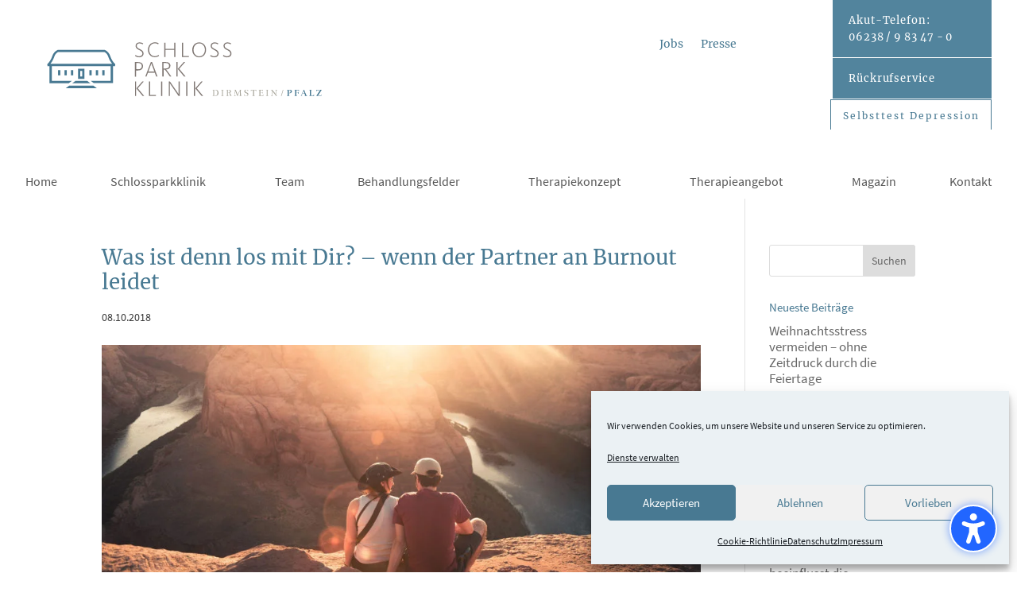

--- FILE ---
content_type: text/css; charset=utf-8
request_url: https://www.schlosspark-klinik-dirmstein.de/wp-content/cache/background-css/1/www.schlosspark-klinik-dirmstein.de/wp-content/cache/min/1/wp-content/themes/Divi_child/style.css?ver=1765450545&wpr_t=1768741383
body_size: 4917
content:
@font-face{font-display:swap;font-family:'ElegantIcons';src:url(../../../../../../../../../../../themes/Divi_child/fonts/ElegantIcons.eot);src:url('../../../../../../../../../../../themes/Divi_child/fonts/ElegantIcons.eot?#iefix') format('embedded-opentype'),url(../../../../../../../../../../../themes/Divi_child/fonts/ElegantIcons.woff) format('woff'),url(../../../../../../../../../../../themes/Divi_child/fonts/ElegantIcons.ttf) format('truetype'),url('../../../../../../../../../../../themes/Divi_child/fonts/ElegantIcons.svg#ElegantIcons') format('svg');font-weight:400;font-style:normal}header .et_pb_section,header .et_pb_row{margin-top:0;padding-top:0}#cm-navigation-fixed{display:none}.logo-fixed{float:left;margin-right:25px}.nav li ul{box-shadow:none;border-top:none;padding:0;padding-bottom:0px!important}.nav li ul li{line-height:1.3em;padding:5px 0;width:100%}.nav li ul a{border-bottom:1px solid #efefef;font-size:15px!important;padding-top:0;padding-bottom:10px;width:100%}.nav li ul a::last-of-type,.sub-menu a:last-of-type{border:none!important;padding-bottom:0px!important;margin-bottom:0px!important;border-bottom:0 #fff solid!important}.et-menu li li.menu-item-has-children>a:first-child:after{top:0}.phone li:hover{background:#565656}.et_pb_menu_2_tb_header.et_pb_menu ul li a{font-family:'Source Sans Pro',Helvetica,Arial,Lucida,sans-serif;font-size:16px;color:#565656!important;transition:none!important;-webkit-font-smoothing:subpixel-antialiased;transform:none!important;backface-visibility:hidden;text-rendering:optimizeLegibility}@media only screen and (min-width :981px) and (max-width :1140px){.et_pb_menu .et-menu>li,.et_pb_fullwidth_menu .et-menu>li{padding-left:5px!important;padding-right:5px!important}.et-menu .menu-item-has-children>a:first-child{padding-right:5px!important}}h1,h2,h3,h4,h5,h6,p,ul,ol{padding:0;margin:0;font-weight:400!important}.et_pb_text_inner h1{letter-spacing:.07em;margin-bottom:0}.et_pb_text_inner h2{letter-spacing:.07em;margin-bottom:0}.home .et_pb_text_inner h1{font-size:18px;letter-spacing:.07em;font-weight:300;margin-bottom:10px}.et_pb_text_inner h3{letter-spacing:.07em;font-weight:300;margin-bottom:5px}.et_pb_text_inner h4{letter-spacing:.07em;margin-bottom:5px}.subsiteblock .et_pb_text_inner h2{font-family:'Merriweather'!important;color:#377593!important;margin-bottom:0}.subsiteblock .et_pb_text_inner h3{font-family:'Lato'!important;color:#87817D!important;margin-bottom:0}p{margin-bottom:15px}.highlight{font-family:'Merriweather'!important;font-style:italic;color:#387593;letter-spacing:.05em;font-size:16px!important;line-height:1.6em}.intro .seal{display:-webkit-box;display:-ms-flexbox;display:flex;-webkit-box-pack:center;-ms-flex-pack:center;justify-content:center;-webkit-box-align:center;-ms-flex-align:center;align-items:center;border:1px solid #efefef;padding:20px}.grey .et_pb_text_inner h1{color:#87817D}.small .et_pb_text_inner h1{font-family:'Lato';font-size:18px;font-weight:400}.et_pb_text_inner .blue{color:#487992}.et_pb_text_inner ul{margin-top:15px}.et_pb_text_inner li{line-height:1.4em;margin-bottom:10px}.phone{position:absolute;top:0;right:0;width:200px;background-color:#52849d;z-index:999}.phone ul{list-style:none;margin:0;padding:0}.phone li:first-child{border-bottom:1px solid #fff}.phone li{margin:0px!important;padding:8px 0}.phone a{display:block;font-size:13px;font-family:'Merriweather';color:#fff;padding:7px 20px;letter-spacing:.07em;line-height:21px;text-decoration:none}.phone li:hover{background-color:#565656}.notice{position:absolute;width:28%;right:20%;top:0}.notice p{padding:0;margin:0;color:red;font-size:12px;font-style:italic;line-height:24px}.notice p a{color:red}.et_pb_jt_filterable_grid_item_image_container{position:relative;display:flex;align-items:baseline;margin-bottom:25px}.et_pb_jt_filterable_grid_item_title{position:absolute;bottom:-35px!important;z-index:9999}.et_pb_jt_filterable_grid_item .et_pb_jt_filterable_grid_item_image_container{overflow:visible!important}.et_pb_jt_filterable_grid .et_pb_portfolio_filters{display:-webkit-box;display:-ms-flexbox;display:flex}.et_pb_jt_filterable_grid .et_pb_portfolio_filters ul li{text-align:left!important}.et_pb_filterable_portfolio .et_pb_portfolio_filters li a{border:none;background:none;font-size:16px;line-height:24px;font-family:'Merriweather';letter-spacing:.07em;color:#000;text-align:left!important;padding:0;margin-right:20px}.et_pb_filterable_portfolio .et_pb_portfolio_filters li a:hover{background:none}.et_pb_filterable_portfolio .et_pb_portfolio_filters li a.active{border:none;background-color:transparent;background:none!important;font-size:16px;line-height:24px;font-family:'Merriweather'}.et_pb_jt_filterable_grid_item_button_container{position:absolute;right:15px}.et_pb_jt_filterable_grid_item_button_container a{padding:.2em 0.5em!important}.popmake-content ul{margin-bottom:25px;margin-left:35px}.popmake-content ul li{list-style-type:circle;list-style-position:outside;line-height:1.4em;margin-bottom:5px}.et_pb_jt_filterable_grid_item_title{font-size:24px!important}@media only screen and (max-width:1523px){.et_pb_jt_filterable_grid_item_title{font-size:22px!important;letter-spacing:0;top:99%!important}.et_pb_jt_filterable_grid_item_image_container{margin-bottom:20px}}@media only screen and (max-width:1410px){.et_pb_jt_filterable_grid_item_title{font-size:20px!important;letter-spacing:0;top:99%!important}}@media only screen and (max-width:1085px){.et_pb_jt_filterable_grid_item_title{font-size:18px!important;letter-spacing:0;top:99%!important}}@media only screen and (max-width:985px){.et_pb_jt_filterable_grid_item_title{font-size:22px!important}.et_pb_jt_filterable_grid_0 .et_pb_portfolio_items .et_pb_portfolio_item{width:100%!important}}@media only screen and (max-width:480px){.et_pb_column .et_pb_filterable_portfolio .et_pb_portfolio_filters li{width:100%;padding:10px 0}.schrettenbrunner .et_pb_jt_filterable_grid_item_image_container{margin-bottom:50px}.cm_blog_navi{display:none}}.single h1,.pressebeitrag h2{font-family:'Merriweather';font-size:26px;margin-bottom:15px}.single h2{font-size:26px;margin-bottom:15px}.single .et_pb_post_content a{text-decoration:underline}.single .beitrags_bild{max-width:90%}#cm_blog_header{display:flex;direction:ltr}.cm_blog_image{width:90%;background:#efefef}.cm_blog_navi{width:10%;float:right}.meta-wrapper{text-align:center;width:100%;margin:0;padding:0}.meta-wrapper>div{margin:0 auto 10px;padding:0 25px;text-align:center;position:relative;z-index:1000}.meta-wrapper>div:last-child{margin-bottom:0}.meta-inner{position:relative;background:#487992;height:70px;width:70px;display:block;padding:20px 10px;cursor:pointer;display:flex;justify-content:center;align-items:center}.meta-title{display:block;margin-bottom:5px}.meta-author .meta-inner{padding:8px}.meta-wrapper>div:after{padding:0 40px 0 0}.date-meta{float:left;margin:-2px 0 0 0}.meta-wrapper>div,.meta-wrapper>a{color:#FFF;font-size:13px;line-height:1.4em}#cm_blog_header .meta-wrapper>div:hover{cursor:pointer}.meta-wrapper>div:hover .meta-tooltip{display:block}#cm_blog_header .meta-wrapper>div:hover .meta-inner{background:#2f3038}#cm_blog_header .meta-wrapper .meta-hovered img{border:8px solid #2f3038}.meta-rounded .meta-inner{border-radius:50%}.meta-rounded>.meta-author img{border-radius:50%}.meta-octa>.meta-inner{position:relative}.meta-octa .meta-inner:before{content:"";position:absolute;z-index:90;height:70px;width:70px;left:25px;top:0;background:var(--wpr-bg-38501689-ef00-47ab-9c76-399358dd565b) no-repeat}.meta-author>img{position:absolute;top:0;left:0;border:8px solid #91c842}.meta-octa .meta-author img{border-radius:50%}.meta-tooltip{display:none;background:#2f3038;position:absolute;right:-255px;width:250px;min-height:70px;top:0;text-align:left;padding:12px 20px;z-index:9999999;margin:0 0 0 20px}.meta-tooltip:after{right:100%;top:32px;border:solid transparent;content:" ";height:0;width:0;position:absolute;border-right-color:#2f3038;border-width:7px;margin-top:-7px;padding:0 20px 0 0}.meta-tooltip a{color:#efefef}.post-wrapper{padding:0 0 30px;margin:0 0 20px;position:relative;width:100%;float:left}.colored-text{color:#4E7992;font-weight:700}.meta-comments{text-align:center}.meta-comments span.ico-comment{background:var(--wpr-bg-71cd657b-9c79-4a84-a186-5740d0d89ce5) no-repeat -7px -2px;height:30px;width:30px;display:inline-block;padding:5px 0 0;text-align:center}.meta-list{clear:both;margin-bottom:1.25em;float:left;font-size:90%;border-top:1px solid #e8e8e8;padding:10px 0 0 0;position:relative;border-bottom:1px solid #e8e8e8}.meta-list ul{margin:0;padding:0}.meta-list ul li{float:left;list-style:none;margin-right:1em;margin-bottom:10px}.meta-list ul li i{margin-right:.125em}#primary .meta-list ul li a{color:#474747}.format-quote .no-meta .meta-list,.format-link .no-meta .meta-list{margin-top:1.25em}.shl-meta-ico{background:var(--wpr-bg-affae58f-2947-4bfb-992e-00149642c395) no-repeat center center;height:42px;width:42px;display:inline-block;padding:4px 0 0}.ico-category{background-position:-5px -46px}.ico-share{background-position:-4px -95px}.et_pb_toggle_content,.et_pb_toggle_title{padding:20px!important}.et_pb_toggle_open,.et_pb_toggle_close{padding:0}.et_pb_toggle_open .et_pb_toggle_title{background-color:#87817D}.et_pb_toggle_close .et_pb_toggle_title{background-color:#377593}.et_pb_toggle_title:hover{background-color:#87817D!important}.et_pb_toggle_title:before{content:"\e050";position:absolute;right:10px!important;font-size:16px;color:#FFF;top:50%;margin-top:-.5em}.footer-middle .et_pb_text{width:48%;float:left}.footer{font-size:14px}.footer a{text-decoration:none}.footer .imprint{padding-top:40px}.footer .imprint p{padding:0;line-height:24px}.footer .vdpk img{margin-bottom:12px}.footer .iconbar{float:right}.footer .iconbar ul{list-style:outside none none;margin:-10px 0 0 -10px;padding:0}.footer .iconbar ul li{float:left;border-right:1px solid #fff;height:43px;width:45px}.footer .iconbar ul li:first-child{border:medium none}.footer .iconbar ul li.fb a{background-image:var(--wpr-bg-ec9bf4ed-4174-4cff-9059-7b73fa73ade5)}.footer .iconbar ul li.yt a{background-image:var(--wpr-bg-3f843889-0dc9-4f81-b04c-bd863f91ea2b);margin-left:7px}.footer .iconbar ul li.gp a{background-image:var(--wpr-bg-81f6eb83-7d9c-42b5-8635-e22106352cef)}.footer .iconbar ul li.x a{background-image:var(--wpr-bg-bfc6cf5d-ba42-44fd-aeb0-64b4ba40cf9f)}.footer .iconbar ul li.ja a{background-image:var(--wpr-bg-97fffbec-41b6-441a-bb0b-ea7df4003c62)}.footer .iconbar ul li.im a{background-image:var(--wpr-bg-1f17e177-41eb-415a-947b-b008067e8f7f)}.footer .iconbar ul li.ig a{background-image:var(--wpr-bg-3035bdb6-489c-466c-ace3-700a6945d440)}.footer .iconbar ul li.kb a{background-image:var(--wpr-bg-1d5ae630-f04a-408b-abc3-42755591a801)}.footer .iconbar ul li a{display:block;height:43px;text-indent:-9999px;width:45px;background-position:center center;background-repeat:no-repeat;padding:0;text-decoration:none}.footer .iconbar ul li a:hover{background-color:#fff}.img-hover-zoom .et_pb_image_wrap{overflow:hidden}.img-hover-zoom img{transition:transform .5s ease}.img-hover-zoom:hover img{transform:scale(1.5)}.lageplan{padding-bottom:80px;background:#fff}.lageplan .lageplan-image{background:#fff}.lageplan .lageplan-image img{margin:0 auto;padding-top:45px}.lageplan .lageplan-content{-moz-column-count:3;-webkit-column-count:3;column-count:3;padding:80px 40px 0 40px}.lageplan .lageplan-content ul{list-style:none}.lageplan .lageplan-content a{text-transform:uppercase;text-decoration:none}.lageplan .lageplan-content a:hover{color:#387593}.lageplan .imagemap{display:inline-block;position:relative}.lageplan .imagemap ul.items li{position:absolute;display:block;width:5%;border-radius:50%;-webkit-transform:translate(-50%,-50%);-ms-transform:translate(-50%,-50%);transform:translate(-50%,-50%)}.lageplan .imagemap ul.items li a{display:block;width:100%;padding-top:100%;background:rgba(56,117,147,.3);border-radius:50%;transition:all 0.4s ease-in-out;position:relative;z-index:11;text-decoration:none}.lageplan .imagemap ul.items li a:hover{-webkit-transform:scale(1.8);-ms-transform:scale(1.8);transform:scale(1.8)}.lageplan .imagemap ul.items li a:hover:after{content:"";position:absolute;left:0;right:0;bottom:0;top:0;border:5px solid rgba(56,117,147,.3);border-radius:50%;-webkit-animation:lageplan-item;animation:lageplan-item;-webkit-animation-duration:0.4s;animation-duration:0.4s;z-index:10;-webkit-transform:scale(0);-ms-transform:scale(0);transform:scale(0);opacity:0}@-webkit-keyframes lageplan-item{0%{-webkit-transform:scale(0);transform:scale(0);opacity:1}100%{-webkit-transform:scale(1.8);transform:scale(1.8);opacity:0}}@keyframes lageplan-item{0%{-webkit-transform:scale(0);transform:scale(0);opacity:1}100%{-webkit-transform:scale(1.8);transform:scale(1.8);opacity:0}}@media only screen and (max-width:800px){.lageplan .imagemap ul.items{display:none}}@media handheld,only screen and (max-width:960px){.lageplan .lageplan-content{-moz-column-count:2;-webkit-column-count:2;column-count:2}}@media handheld,only screen and (max-width:600px){.lageplan .lageplan-content{-moz-column-count:1;-webkit-column-count:1;column-count:1}}.jameda{margin-top:-40px}@media only screen and (max-width :1300px){.et_pb_row{width:95%}}@media only screen and (max-width :980px){.et_pb_row{width:90%}}@media (max-width:980px){.et_pb_section{padding:0 0!important}.footer{padding-top:25px!important}}.et_pb_blog_0 article{padding-bottom:25px}.presseblog article{border-bottom:1px solid #ccc;padding-bottom:15px}.presseblog p.btn{margin:25px 0px!important}.presseblog h3{color:#87817d!important;margin-bottom:10px}.presseblog .btn a,.pressebeitrag .btn a,.more-link,#therapieangebot p a{color:#487992!important;border:solid 1px #487992;letter-spacing:2px;font-size:16px;font-family:'Merriweather',Georgia,"Times New Roman",serif!important;background-color:rgba(255,255,255,0);padding-top:10px!important;padding-right:20px!important;padding-bottom:10px!important;padding-left:20px!important}.presseblog .btn a:hover,.pressebeitrag .btn a:hover,.more-link:hover,#therapieangebot p a:hover{color:#FFFFFF!important;border:solid 1px #487992;background-color:#487992}.more-link{display:inline;max-width:180px;text-align:center}#therapieangebot p a{position:relative;top:12px;margin:0 auto}.pressebeitrag .btn{margin-top:25px!important}.pressebeitrag h3{font-size:16px!important;font-style:italic;font-family:'Merriweather',Georgia,"Times New Roman",serif!important;margin-bottom:12px}.yarpp-related{margin:45px 0!important;padding:25px 0;border-top:1px solid #ccc;border-bottom:1px solid #ccc}.yarpp-related h3{font-weight:400;padding:0 0 5px 0;text-transform:none!important;margin:0;font-size:16px;font-style:italic;font-family:'Merriweather',Georgia,"Times New Roman",serif!important}.yarpp-thumbnails-horizontal .yarpp-thumbnail{border:1px solid rgba(127,127,127,.1);width:200px!important;height:130px!important;margin:5px;margin-left:0;vertical-align:top}.yarpp-thumbnail>img,.yarpp-thumbnail-default{width:auto!important;height:60px!important;margin:5px}.et_pb_widget a{text-decoration:none!important}h4.widgettitle{margin-bottom:10px}*{-webkit-font-smoothing:antialiased;-moz-osx-font-smoothing:grayscale;-webkit-text-size-adjust:100%;-moz-text-size-adjust:100%;-ms-text-size-adjust:100%}.et-menu .menu-item-has-children>a:first-child:after{font-family:'ETmodules';content:'';font-size:16px;position:absolute;right:0;top:0;font-weight:800}.members-access-error{max-width:800px;margin:10px auto;padding:25px;text-align:center;font-size:24px;font-weight:700}.gform_wrapper input:not([type=radio]):not([type=checkbox]):not([type=submit]):not([type=button]):not([type=image]):not([type=file]),.gform_wrapper textarea,.gform_wrapper select{background:#eee;border:none;border-radius:0;color:#333!important;padding:15px 35px 15px 15px!important}.gform_wrapper select{border:0;vertical-align:middle;background:transparent;-webkit-appearance:none;appearance:none;padding-left:5px;cursor:pointer}.gform_wrapper select:after{font-family:'ElegantIcons';display:block;color:#2ea3f2;content:"\43";font-size:18px}.gform_wrapper .gform_footer input.button{float:right;background:transparent;border:0;font-size:22px;color:#2ea3f2;padding:12px 23px;border-radius:5px;letter-spacing:2px;cursor:pointer}.gform_wrapper .gform_footer input.button:hover{background:rgba(0,0,0,.05);border:2px solid transparent}.gform_wrapper{background:rgba(255,255,255,.95);padding:5%}.gform_wrapper input:not([type=radio]):not([type=checkbox]):not([type=submit]):not([type=button]):not([type=image]):not([type=file]),.gform_wrapper textarea.medium,.gform_wrapper textarea.large,.gform_wrapper select{background:#efefef;border-radius:0px!important}.gform_wrapper ul.gform_fields li.gfield{margin-bottom:20px}input[type=text]:focus,input.text:focus,input.title:focus,textarea:focus{border-bottom:2px solid #b5b5b5!important}.gform_wrapper .gform_footer input.button,.gform_wrapper .gform_footer input[type=submit]{background:#487992;color:#FFF;text-transform:uppercase;border:none;padding:7px 12px;cursor:pointer;font-size:18px;-moz-transition:all 0.2s;-webkit-transition:all 0.2s;transition:all 0.2s;border-radius:0!important}.gform_wrapper .gform_footer input.button:hover,.gform_wrapper .gform_footer input[type=submit]:hover{background:#333;color:#fff;border:none;padding:7px 12px}.gform_wrapper h2.gsection_title{font-weight:400;font-size:2em}.gform_wrapper .gsection{padding:20px!important;border-bottom:none;background:#A2D400}.gform_wrapper .ginput_container_consent input[type=checkbox],.gform_wrapper ul.gfield_checkbox li input[type=checkbox],.gform_wrapper ul.gfield_radio li input[type=radio]{visibility:hidden;position:absolute;margin:0;padding:0;width:0!important}.gform_wrapper input[type=checkbox]+label,.gform_wrapper input[type=radio]+label{font-size:16px}input[type=checkbox]+label:hover,input[type=radio]+label:hover{cursor:pointer}input[type=checkbox]+label:before,input[type=radio]+label:before{font-family:"ETmodules"!important;font-size:30px;position:relative;top:.3em;margin-right:.2em}.gform_wrapper li.gf_list_inline ul.gfield_checkbox li,.gform_wrapper li.gf_list_inline ul.gfield_radio li{display:-moz-inline;display:inline}input[type=checkbox]+label:before{content:'\056'}input[type=checkbox]+label:hover:before{content:'\05a';filter:alpha(opacity=40);opacity:.4}input[type=checkbox]:checked+label:before{content:'\05a';color:#487992}input[type=checkbox]:checked+label:hover:before{color:#487992;filter:alpha(opacity=100);opacity:1}input[type=radio]+label:before{content:'\05b'}input[type=radio]+label:hover:before{content:'\05c';filter:alpha(opacity=40);opacity:.4}input[type=radio]:checked+label:before{content:'\05c';color:#487992}input[type=radio]:checked+label:hover:before{color:#487992;filter:alpha(opacity=100);opacity:1}gform_wrapper ul.gfield_checkbox li input[type=checkbox]:checked+label,.gform_wrapper ul.gfield_checkbox li input[type=checkbox]:checked+label,.gform_wrapper ul.gfield_radio li input[type=radio]:checked+label{font-weight:normal!important}.gform_confirmation_wrapper{background:#fff;padding:15px}#menu-fuer-mitglieder{list-style:none}#menu-fuer-mitglieder li{position:relative;border-bottom:1px solid #efefef;padding-left:25px}#menu-fuer-mitglieder li:before{font-family:'ETmodules';content:"\57";color:#487992;position:absolute;top:3px;left:0;transition-duration:0.3s}#menu-fuer-mitglieder li:hover:before{font-family:'ETmodules';content:"\57";font-size:26px;color:#487992;position:absolute;top:3px;left:-5px;transition-duration:0.3s}.et_pb_post_content .et_pb_row.et_pb_row_1{margin:29px auto!important;padding:0;width:98%}.et_pb_menu_3_tb_header.et_pb_menu .et_mobile_menu a{color:#565656!important}.et_pb_menu .et_mobile_menu a{color:#565656!important;font-weight:bold!important}.et_pb_menu .sub-menu a{color:#565656!important;font-weight:normal!important}.et_pb_menu .et_mobile_menu .menu-item-has-children>a,.et_pb_fullwidth_menu .et_mobile_menu .menu-item-has-children>a,#main-header .et_mobile_menu .menu-item-has-children>a{background-color:transparent;position:relative}.et_pb_menu .et_mobile_menu .menu-item-has-children>a:after,.et_pb_fullwidth_menu .et_mobile_menu .menu-item-has-children>a:after,#main-header .et_mobile_menu .menu-item-has-children>a:after{font-family:'ETmodules';text-align:center;speak:none;font-weight:600;font-variant:normal;text-transform:none;-webkit-font-smoothing:antialiased;position:absolute;font-size:18px;content:'\4c';top:11px;right:13px}.et_pb_menu .et_mobile_menu .menu-item-has-children.visible>a:after,.et_pb_fullwidth_menu .et_mobile_menu .menu-item-has-children.visible>a:after,#main-header .et_mobile_menu .menu-item-has-children.visible>a:after{content:'\4d'}.et_pb_menu .et_mobile_menu ul.sub-menu,.et_pb_fullwidth_menu .et_mobile_menu ul.sub-menu,#main-header .et_mobile_menu ul.sub-menu{display:none!important;visibility:hidden!important;transition:all 1.5s ease-in-out}.et_pb_menu .et_mobile_menu .visible>ul.sub-menu,.et_pb_fullwidth_menu .et_mobile_menu .visible>ul.sub-menu,#main-header .et_mobile_menu .visible>ul.sub-menu{display:block!important;visibility:visible!important}.invisible{display:none!important}#but-ergo,#but-musik,#but-bewegung2,.et_pb_toggle_20,#but-service,#but-reinigung,#but-koerper,#but-massage,#but-physio{margin-top:4.242%}@media only screen and (max-width:480px){#cm_blog_header,.cm_blog_image{display:block;width:100%;height:24vh}.cm_blog_navi{display:none}}

--- FILE ---
content_type: text/css; charset=utf-8
request_url: https://www.schlosspark-klinik-dirmstein.de/wp-content/et-cache/global/et-divi-customizer-global.min.css?ver=1768223477
body_size: 3116
content:
body,.et_pb_column_1_2 .et_quote_content blockquote cite,.et_pb_column_1_2 .et_link_content a.et_link_main_url,.et_pb_column_1_3 .et_quote_content blockquote cite,.et_pb_column_3_8 .et_quote_content blockquote cite,.et_pb_column_1_4 .et_quote_content blockquote cite,.et_pb_blog_grid .et_quote_content blockquote cite,.et_pb_column_1_3 .et_link_content a.et_link_main_url,.et_pb_column_3_8 .et_link_content a.et_link_main_url,.et_pb_column_1_4 .et_link_content a.et_link_main_url,.et_pb_blog_grid .et_link_content a.et_link_main_url,body .et_pb_bg_layout_light .et_pb_post p,body .et_pb_bg_layout_dark .et_pb_post p{font-size:17px}.et_pb_slide_content,.et_pb_best_value{font-size:19px}body{color:#3b3b3b}h1,h2,h3,h4,h5,h6{color:#487992}#et_search_icon:hover,.mobile_menu_bar:before,.mobile_menu_bar:after,.et_toggle_slide_menu:after,.et-social-icon a:hover,.et_pb_sum,.et_pb_pricing li a,.et_pb_pricing_table_button,.et_overlay:before,.entry-summary p.price ins,.et_pb_member_social_links a:hover,.et_pb_widget li a:hover,.et_pb_filterable_portfolio .et_pb_portfolio_filters li a.active,.et_pb_filterable_portfolio .et_pb_portofolio_pagination ul li a.active,.et_pb_gallery .et_pb_gallery_pagination ul li a.active,.wp-pagenavi span.current,.wp-pagenavi a:hover,.nav-single a,.tagged_as a,.posted_in a{color:#487992}.et_pb_contact_submit,.et_password_protected_form .et_submit_button,.et_pb_bg_layout_light .et_pb_newsletter_button,.comment-reply-link,.form-submit .et_pb_button,.et_pb_bg_layout_light .et_pb_promo_button,.et_pb_bg_layout_light .et_pb_more_button,.et_pb_contact p input[type="checkbox"]:checked+label i:before,.et_pb_bg_layout_light.et_pb_module.et_pb_button{color:#487992}.footer-widget h4{color:#487992}.et-search-form,.nav li ul,.et_mobile_menu,.footer-widget li:before,.et_pb_pricing li:before,blockquote{border-color:#487992}.et_pb_counter_amount,.et_pb_featured_table .et_pb_pricing_heading,.et_quote_content,.et_link_content,.et_audio_content,.et_pb_post_slider.et_pb_bg_layout_dark,.et_slide_in_menu_container,.et_pb_contact p input[type="radio"]:checked+label i:before{background-color:#487992}.container,.et_pb_row,.et_pb_slider .et_pb_container,.et_pb_fullwidth_section .et_pb_title_container,.et_pb_fullwidth_section .et_pb_title_featured_container,.et_pb_fullwidth_header:not(.et_pb_fullscreen) .et_pb_fullwidth_header_container{max-width:1280px}.et_boxed_layout #page-container,.et_boxed_layout.et_non_fixed_nav.et_transparent_nav #page-container #top-header,.et_boxed_layout.et_non_fixed_nav.et_transparent_nav #page-container #main-header,.et_fixed_nav.et_boxed_layout #page-container #top-header,.et_fixed_nav.et_boxed_layout #page-container #main-header,.et_boxed_layout #page-container .container,.et_boxed_layout #page-container .et_pb_row{max-width:1440px}a{color:#487992}.nav li ul{border-color:#2ea3f2}.et_secondary_nav_enabled #page-container #top-header{background-color:#487992!important}#et-secondary-nav li ul{background-color:#487992}.et_header_style_centered .mobile_nav .select_page,.et_header_style_split .mobile_nav .select_page,.et_nav_text_color_light #top-menu>li>a,.et_nav_text_color_dark #top-menu>li>a,#top-menu a,.et_mobile_menu li a,.et_nav_text_color_light .et_mobile_menu li a,.et_nav_text_color_dark .et_mobile_menu li a,#et_search_icon:before,.et_search_form_container input,span.et_close_search_field:after,#et-top-navigation .et-cart-info{color:#000000}.et_search_form_container input::-moz-placeholder{color:#000000}.et_search_form_container input::-webkit-input-placeholder{color:#000000}.et_search_form_container input:-ms-input-placeholder{color:#000000}#main-footer .footer-widget h4,#main-footer .widget_block h1,#main-footer .widget_block h2,#main-footer .widget_block h3,#main-footer .widget_block h4,#main-footer .widget_block h5,#main-footer .widget_block h6{color:#487992}.footer-widget li:before{border-color:#487992}#footer-widgets .footer-widget li:before{top:11.45px}body .et_pb_button{background-color:#487992;border-width:0px!important;border-radius:0px}body.et_pb_button_helper_class .et_pb_button,body.et_pb_button_helper_class .et_pb_module.et_pb_button{color:#ffffff}body .et_pb_bg_layout_light.et_pb_button:hover,body .et_pb_bg_layout_light .et_pb_button:hover,body .et_pb_button:hover{background-color:#565656;border-radius:0px}h1,h2,h3,h4,h5,h6,.et_quote_content blockquote p,.et_pb_slide_description .et_pb_slide_title{line-height:1.2em}@media only screen and (min-width:981px){.et_pb_section{padding:2% 0}.et_pb_fullwidth_section{padding:0}.et_fixed_nav #page-container .et-fixed-header#top-header{background-color:#487992!important}.et_fixed_nav #page-container .et-fixed-header#top-header #et-secondary-nav li ul{background-color:#487992}.et-fixed-header #top-menu a,.et-fixed-header #et_search_icon:before,.et-fixed-header #et_top_search .et-search-form input,.et-fixed-header .et_search_form_container input,.et-fixed-header .et_close_search_field:after,.et-fixed-header #et-top-navigation .et-cart-info{color:#000000!important}.et-fixed-header .et_search_form_container input::-moz-placeholder{color:#000000!important}.et-fixed-header .et_search_form_container input::-webkit-input-placeholder{color:#000000!important}.et-fixed-header .et_search_form_container input:-ms-input-placeholder{color:#000000!important}}@media only screen and (min-width:1600px){.et_pb_row{padding:32px 0}.et_pb_section{padding:32px 0}.single.et_pb_pagebuilder_layout.et_full_width_page .et_post_meta_wrapper{padding-top:96px}.et_pb_fullwidth_section{padding:0}}h1,h1.et_pb_contact_main_title,.et_pb_title_container h1{font-size:26px}h2,.product .related h2,.et_pb_column_1_2 .et_quote_content blockquote p{font-size:22px}h3{font-size:18px}h4,.et_pb_circle_counter h3,.et_pb_number_counter h3,.et_pb_column_1_3 .et_pb_post h2,.et_pb_column_1_4 .et_pb_post h2,.et_pb_blog_grid h2,.et_pb_column_1_3 .et_quote_content blockquote p,.et_pb_column_3_8 .et_quote_content blockquote p,.et_pb_column_1_4 .et_quote_content blockquote p,.et_pb_blog_grid .et_quote_content blockquote p,.et_pb_column_1_3 .et_link_content h2,.et_pb_column_3_8 .et_link_content h2,.et_pb_column_1_4 .et_link_content h2,.et_pb_blog_grid .et_link_content h2,.et_pb_column_1_3 .et_audio_content h2,.et_pb_column_3_8 .et_audio_content h2,.et_pb_column_1_4 .et_audio_content h2,.et_pb_blog_grid .et_audio_content h2,.et_pb_column_3_8 .et_pb_audio_module_content h2,.et_pb_column_1_3 .et_pb_audio_module_content h2,.et_pb_gallery_grid .et_pb_gallery_item h3,.et_pb_portfolio_grid .et_pb_portfolio_item h2,.et_pb_filterable_portfolio_grid .et_pb_portfolio_item h2{font-size:15px}h5{font-size:13px}h6{font-size:12px}.et_pb_slide_description .et_pb_slide_title{font-size:39px}.et_pb_gallery_grid .et_pb_gallery_item h3,.et_pb_portfolio_grid .et_pb_portfolio_item h2,.et_pb_filterable_portfolio_grid .et_pb_portfolio_item h2,.et_pb_column_1_4 .et_pb_audio_module_content h2{font-size:13px}	body,input,textarea,select{font-family:'Source Sans Pro',Helvetica,Arial,Lucida,sans-serif}.wpt_test h2{margin-bottom:25px;margin-top:35px;padding-bottom:10px;font-size:32px;border-bottom:1px solid}.wpt_test h3{margin-top:35px;font-size:24px;color:#E25A10;color:#487992;display:inline-block;padding-bottom:5px}h3.scale.title,.results hr{display:none!important}.wpt_test .button{background-color:#487992;border-width:0px!important;border-radius:0px;padding:0.3em 1em!important;color:#ffffff;font-size:20px;font-weight:500;cursor:pointer}.wpt_test .answer input[type=radio]{color:#487992!important;background:#487992!important;border:1px solid #ff0000}.scale{color:#FFFFFF}.scale.meter span{background-color:#487992!important;background:#487992!important;border-color:#487992!important}.scale.meter{border-color:#487992!important}.et_pb_newsletter_description_content a:before{content:'  |  '}.et_pb_newsletter_description_content a{font-weight:bold}#mobile_menu4 .et_mobile_menu li ul.sub-menu.hide{display:none!important;visibility:hidden!important;transition:.7s ease-in-out}#mobile_menu4 .et_mobile_menu li ul.sub-menu.visible{display:block!important;visibility:visible!important}.gform_wrapper .percentbar_blue{background-color:#477992;color:#fff}.gform_next_button,.gform_previous_button,.gform_button{background:#477992;border:none!important;color:#FFFFFF;padding:6px 25px}.gform_wrapper .field_description_below .gfield_consent_description,.gform_wrapper .gfield_consent_description{width:100%;max-height:500px;overflow-y:auto;border:none;margin-top:12px;padding:6px 8px;font-size:.688em}#mobile-trigger21{width:100%;border:none;border-right:15px #487992 solid!important;background:#487992;color:#FFFFFF;padding:16px 12px!important;font-size:20px}#mobile-trigger21 option{background:#FFFFFF;color:#333333;line-height:1.8em!important;padding:5px 0}.keinabstand{margin-top:-45px}.wp-block-image figcaption{margin-top:0em;margin-bottom:1em;font-size:15px;line-height:1.1em;color:#52849D}.wp-block-buttons a{color:#487992!important;border:solid 1px #487992;letter-spacing:2px;font-size:16px;font-family:'Merriweather',Georgia,"Times New Roman",serif!important;background-color:rgba(255,255,255,0);padding-top:5px!important;padding-right:20px!important;padding-bottom:5px!important;padding-left:20px!important;border-radius:0px;text-decoration:none!important}.wp-block-buttons a:hover{color:#FFFFFF!important;background:#487992}.toc_title{font-weight:bold!important}#toc_container{margin-bottom:45px}.et_pb_widget li{line-height:1.2em;margin-bottom:15px!important}.wp-block-columns .has-background{padding:10px}.has-background .wp-block-image{margin:10px}@media only screen and (max-width :480px){.pixelmate-general-notice{font-size:12px!important}}.logo-fixed{width:57px!important;padding-top:2px!important}ol.commentlist li.depth-1{background:#d9eaee;padding:35px 15px 15px 15px;margin:25px auto;border-radius:15px;position:relative}ol.commentlist li.depth-1 .reply-container{position:absolute;top:-42px;right:-15px}ol.commentlist li.depth-1 .reply-container a{-webkit-border-top-right-radius:15px;-moz-border-radius-topright:15px;border-top-right-radius:15px}#comment-wrap{margin-top:65px}.comment-body{padding:0px!important;margin-bottom:35px!important}.comment.byuser{padding-left:0px!important}.comment .children{margin-left:5vw;padding-left:0!important}.related_content .widget-title{margin-top:25px;margin-bottom:10px!important}li.related-post.extended_view,li.related_du-post.extended_view{min-height:170px!important;overflow:hidden!important}li.related-post.extended_view img,li.related_du-post.extended_view img{height:150px;width:auto!important}.related-post-title{height:auto!important;background:#487992!important;line-height:1.4em!important;padding:5px}@media (max-width:480px){li.related-post.extended_view,li.related_du-post.extended_view{float:none;width:100%}.comment.byuser{padding-left:15px}}.single-post .et_pb_post_content li{margin-left:15px;margin-bottom:20px}.tagesablauf{margin:50px 0px;border-bottom:1px solid #cccccc}.innerSection{padding:25px;margin:20px 0px!important}.imageRight{float:right;margin-left:10px}.imageLeft{float:left;margin-right:10px}@media (max-width:980px){.pum-container .et_pb_column_1_2{width:48%!important;margin-bottom:30px!important}}.habenSieFragen .et_pb_blurb_content{width:auto!important;margin:0px auto}.umfrageKontakt .gform_wrapper{padding:0px}.gform_wrapper .gsection.formularSektionSPK{background:#efefef!important;border:none!important;padding:0px!important;height:5px!important;max-height:5px!important}.gform_wrapper.gravity-theme .field_sublabel_above .gfield_description{margin-top:0px!important;padding-top:5px}#bewerbungNEU .gform_wrapper{padding:0}@media only screen and (max-width:980px){.et_pb_row.changeOnMobile{display:-webkit-box;display:-moz-box;display:-ms-flexbox;display:-webkit-flex;display:flex!important;-webkit-flex-wrap:wrap;flex-wrap:wrap!important}.changeOnMobile .et_pb_column:first-of-type{-webkit-order:2!important;order:2!important}.changeOnMobile .et_pb_column:last-of-type{-webkit-order:1!important;order:1!important;margin-bottom:30px!important}}.et_pb_posts article .entry-featured-image-url{overflow:hidden;width:100%;height:50vw!important;max-height:400px!important}.et_pb_posts article .entry-featured-image-url img{width:100%;height:100%;object-fit:cover}#cm-navigation-fixed{background:#FFFFFF!important;background-color:#FFFFFF!important}.quellen{font-size:12px;font-style:italic}.table-container{width:100%;overflow-x:auto;margin-top:1em;margin-bottom:2em}.responsive-table{width:100%;border-collapse:collapse;min-width:600px;background-color:#ffffff;color:#3b3b3b!important}.responsive-table th,.responsive-table td{border:1px solid #ddd;padding:8px;white-space:nowrap;text-align:left}.responsive-table th{background-color:#52849D;color:#ffffff!important}.scroll-hint{background-color:#52849D;color:#ffffff!important;padding:0.5em 1em;border-radius:6px;font-size:0.9em;margin-top:-0.5em;margin-bottom:2em;display:inline-block}.cm-psychotest-results .gform_wrapper{padding:0px 15px}.cm-psychotest-results .gform_body{text-align:left}.cm-psychotest-results .gform_body p{display:none}.cm-psychotest-results label{display:inline-block;font-size:14px;margin-bottom:0px;margin-top:15px!important;padding-bottom:0px}.cm-psychotest-results input,.cm-psychotest-results select,.cm-psychotest-results textarea{width:100%;max-width:100%}

--- FILE ---
content_type: text/css; charset=utf-8
request_url: https://www.schlosspark-klinik-dirmstein.de/wp-content/cache/min/1/wp-content/uploads/gfonts_local/gfonts_local.css?ver=1765450545
body_size: 988
content:
@font-face{font-family:"Amatic SC";font-style:normal;font-weight:700;font-display:swap;src:url(https://www.schlosspark-klinik-dirmstein.de/wp-content/uploads/gfonts_local/Amatic_SC/Amatic_SC_700.eot);src:url("https://www.schlosspark-klinik-dirmstein.de/wp-content/uploads/gfonts_local/Amatic_SC/Amatic_SC_700.eot?#iefix") format("embedded-opentype"),url(https://www.schlosspark-klinik-dirmstein.de/wp-content/uploads/gfonts_local/Amatic_SC/Amatic_SC_700.woff2) format("woff2"),url(https://www.schlosspark-klinik-dirmstein.de/wp-content/uploads/gfonts_local/Amatic_SC/Amatic_SC_700.woff) format("woff"),url(https://www.schlosspark-klinik-dirmstein.de/wp-content/uploads/gfonts_local/Amatic_SC/Amatic_SC_700.ttf) format("truetype"),url("https://www.schlosspark-klinik-dirmstein.de/wp-content/uploads/gfonts_local/Amatic_SC/Amatic_SC_700.svg#svgFontName") format("svg")}@font-face{font-family:"Amatic SC";font-style:regular;font-weight:400;font-display:swap;src:url(https://www.schlosspark-klinik-dirmstein.de/wp-content/uploads/gfonts_local/Amatic_SC/Amatic_SC_regular.eot);src:url("https://www.schlosspark-klinik-dirmstein.de/wp-content/uploads/gfonts_local/Amatic_SC/Amatic_SC_regular.eot?#iefix") format("embedded-opentype"),url(https://www.schlosspark-klinik-dirmstein.de/wp-content/uploads/gfonts_local/Amatic_SC/Amatic_SC_regular.woff2) format("woff2"),url(https://www.schlosspark-klinik-dirmstein.de/wp-content/uploads/gfonts_local/Amatic_SC/Amatic_SC_regular.woff) format("woff"),url(https://www.schlosspark-klinik-dirmstein.de/wp-content/uploads/gfonts_local/Amatic_SC/Amatic_SC_regular.ttf) format("truetype"),url("https://www.schlosspark-klinik-dirmstein.de/wp-content/uploads/gfonts_local/Amatic_SC/Amatic_SC_regular.svg#svgFontName") format("svg")}@font-face{font-family:"Merriweather";font-style:normal;font-weight:300;font-display:swap;src:url(https://www.schlosspark-klinik-dirmstein.de/wp-content/uploads/gfonts_local/Merriweather/Merriweather_300.eot);src:url("https://www.schlosspark-klinik-dirmstein.de/wp-content/uploads/gfonts_local/Merriweather/Merriweather_300.eot?#iefix") format("embedded-opentype"),url(https://www.schlosspark-klinik-dirmstein.de/wp-content/uploads/gfonts_local/Merriweather/Merriweather_300.woff2) format("woff2"),url(https://www.schlosspark-klinik-dirmstein.de/wp-content/uploads/gfonts_local/Merriweather/Merriweather_300.woff) format("woff"),url(https://www.schlosspark-klinik-dirmstein.de/wp-content/uploads/gfonts_local/Merriweather/Merriweather_300.ttf) format("truetype"),url("https://www.schlosspark-klinik-dirmstein.de/wp-content/uploads/gfonts_local/Merriweather/Merriweather_300.svg#svgFontName") format("svg")}@font-face{font-family:"Merriweather";font-style:italic;font-weight:300;font-display:swap;src:url(https://www.schlosspark-klinik-dirmstein.de/wp-content/uploads/gfonts_local/Merriweather/Merriweather_300italic.eot);src:url("https://www.schlosspark-klinik-dirmstein.de/wp-content/uploads/gfonts_local/Merriweather/Merriweather_300italic.eot?#iefix") format("embedded-opentype"),url(https://www.schlosspark-klinik-dirmstein.de/wp-content/uploads/gfonts_local/Merriweather/Merriweather_300italic.woff2) format("woff2"),url(https://www.schlosspark-klinik-dirmstein.de/wp-content/uploads/gfonts_local/Merriweather/Merriweather_300italic.woff) format("woff"),url(https://www.schlosspark-klinik-dirmstein.de/wp-content/uploads/gfonts_local/Merriweather/Merriweather_300italic.ttf) format("truetype"),url("https://www.schlosspark-klinik-dirmstein.de/wp-content/uploads/gfonts_local/Merriweather/Merriweather_300italic.svg#svgFontName") format("svg")}@font-face{font-family:"Merriweather";font-style:normal;font-weight:700;font-display:swap;src:url(https://www.schlosspark-klinik-dirmstein.de/wp-content/uploads/gfonts_local/Merriweather/Merriweather_700.eot);src:url("https://www.schlosspark-klinik-dirmstein.de/wp-content/uploads/gfonts_local/Merriweather/Merriweather_700.eot?#iefix") format("embedded-opentype"),url(https://www.schlosspark-klinik-dirmstein.de/wp-content/uploads/gfonts_local/Merriweather/Merriweather_700.woff2) format("woff2"),url(https://www.schlosspark-klinik-dirmstein.de/wp-content/uploads/gfonts_local/Merriweather/Merriweather_700.woff) format("woff"),url(https://www.schlosspark-klinik-dirmstein.de/wp-content/uploads/gfonts_local/Merriweather/Merriweather_700.ttf) format("truetype"),url("https://www.schlosspark-klinik-dirmstein.de/wp-content/uploads/gfonts_local/Merriweather/Merriweather_700.svg#svgFontName") format("svg")}@font-face{font-family:"Merriweather";font-style:italic;font-weight:700;font-display:swap;src:url(https://www.schlosspark-klinik-dirmstein.de/wp-content/uploads/gfonts_local/Merriweather/Merriweather_700italic.eot);src:url("https://www.schlosspark-klinik-dirmstein.de/wp-content/uploads/gfonts_local/Merriweather/Merriweather_700italic.eot?#iefix") format("embedded-opentype"),url(https://www.schlosspark-klinik-dirmstein.de/wp-content/uploads/gfonts_local/Merriweather/Merriweather_700italic.woff2) format("woff2"),url(https://www.schlosspark-klinik-dirmstein.de/wp-content/uploads/gfonts_local/Merriweather/Merriweather_700italic.woff) format("woff"),url(https://www.schlosspark-klinik-dirmstein.de/wp-content/uploads/gfonts_local/Merriweather/Merriweather_700italic.ttf) format("truetype"),url("https://www.schlosspark-klinik-dirmstein.de/wp-content/uploads/gfonts_local/Merriweather/Merriweather_700italic.svg#svgFontName") format("svg")}@font-face{font-family:"Merriweather";font-style:normal;font-weight:900;font-display:swap;src:url(https://www.schlosspark-klinik-dirmstein.de/wp-content/uploads/gfonts_local/Merriweather/Merriweather_900.eot);src:url("https://www.schlosspark-klinik-dirmstein.de/wp-content/uploads/gfonts_local/Merriweather/Merriweather_900.eot?#iefix") format("embedded-opentype"),url(https://www.schlosspark-klinik-dirmstein.de/wp-content/uploads/gfonts_local/Merriweather/Merriweather_900.woff2) format("woff2"),url(https://www.schlosspark-klinik-dirmstein.de/wp-content/uploads/gfonts_local/Merriweather/Merriweather_900.woff) format("woff"),url(https://www.schlosspark-klinik-dirmstein.de/wp-content/uploads/gfonts_local/Merriweather/Merriweather_900.ttf) format("truetype"),url("https://www.schlosspark-klinik-dirmstein.de/wp-content/uploads/gfonts_local/Merriweather/Merriweather_900.svg#svgFontName") format("svg")}@font-face{font-family:"Merriweather";font-style:italic;font-weight:900;font-display:swap;src:url(https://www.schlosspark-klinik-dirmstein.de/wp-content/uploads/gfonts_local/Merriweather/Merriweather_900italic.eot);src:url("https://www.schlosspark-klinik-dirmstein.de/wp-content/uploads/gfonts_local/Merriweather/Merriweather_900italic.eot?#iefix") format("embedded-opentype"),url(https://www.schlosspark-klinik-dirmstein.de/wp-content/uploads/gfonts_local/Merriweather/Merriweather_900italic.woff2) format("woff2"),url(https://www.schlosspark-klinik-dirmstein.de/wp-content/uploads/gfonts_local/Merriweather/Merriweather_900italic.woff) format("woff"),url(https://www.schlosspark-klinik-dirmstein.de/wp-content/uploads/gfonts_local/Merriweather/Merriweather_900italic.ttf) format("truetype"),url("https://www.schlosspark-klinik-dirmstein.de/wp-content/uploads/gfonts_local/Merriweather/Merriweather_900italic.svg#svgFontName") format("svg")}@font-face{font-family:"Merriweather";font-style:italic;font-weight:400;font-display:swap;src:url(https://www.schlosspark-klinik-dirmstein.de/wp-content/uploads/gfonts_local/Merriweather/Merriweather_italic.eot);src:url("https://www.schlosspark-klinik-dirmstein.de/wp-content/uploads/gfonts_local/Merriweather/Merriweather_italic.eot?#iefix") format("embedded-opentype"),url(https://www.schlosspark-klinik-dirmstein.de/wp-content/uploads/gfonts_local/Merriweather/Merriweather_italic.woff2) format("woff2"),url(https://www.schlosspark-klinik-dirmstein.de/wp-content/uploads/gfonts_local/Merriweather/Merriweather_italic.woff) format("woff"),url(https://www.schlosspark-klinik-dirmstein.de/wp-content/uploads/gfonts_local/Merriweather/Merriweather_italic.ttf) format("truetype"),url("https://www.schlosspark-klinik-dirmstein.de/wp-content/uploads/gfonts_local/Merriweather/Merriweather_italic.svg#svgFontName") format("svg")}@font-face{font-family:"Merriweather";font-style:regular;font-weight:400;font-display:swap;src:url(https://www.schlosspark-klinik-dirmstein.de/wp-content/uploads/gfonts_local/Merriweather/Merriweather_regular.eot);src:url("https://www.schlosspark-klinik-dirmstein.de/wp-content/uploads/gfonts_local/Merriweather/Merriweather_regular.eot?#iefix") format("embedded-opentype"),url(https://www.schlosspark-klinik-dirmstein.de/wp-content/uploads/gfonts_local/Merriweather/Merriweather_regular.woff2) format("woff2"),url(https://www.schlosspark-klinik-dirmstein.de/wp-content/uploads/gfonts_local/Merriweather/Merriweather_regular.woff) format("woff"),url(https://www.schlosspark-klinik-dirmstein.de/wp-content/uploads/gfonts_local/Merriweather/Merriweather_regular.ttf) format("truetype"),url("https://www.schlosspark-klinik-dirmstein.de/wp-content/uploads/gfonts_local/Merriweather/Merriweather_regular.svg#svgFontName") format("svg")}@font-face{font-family:"Montserrat";font-style:normal;font-weight:400;font-display:swap;src:url(https://www.schlosspark-klinik-dirmstein.de/wp-content/uploads/gfonts_local/Montserrat/Montserrat_100.eot);src:url("https://www.schlosspark-klinik-dirmstein.de/wp-content/uploads/gfonts_local/Montserrat/Montserrat_100.eot?#iefix") format("embedded-opentype"),url(https://www.schlosspark-klinik-dirmstein.de/wp-content/uploads/gfonts_local/Montserrat/Montserrat_100.woff2) format("woff2"),url(https://www.schlosspark-klinik-dirmstein.de/wp-content/uploads/gfonts_local/Montserrat/Montserrat_100.woff) format("woff"),url(https://www.schlosspark-klinik-dirmstein.de/wp-content/uploads/gfonts_local/Montserrat/Montserrat_100.ttf) format("truetype"),url("https://www.schlosspark-klinik-dirmstein.de/wp-content/uploads/gfonts_local/Montserrat/Montserrat_100.svg#svgFontName") format("svg")}@font-face{font-family:"Montserrat";font-style:italic;font-weight:400;font-display:swap;src:url(https://www.schlosspark-klinik-dirmstein.de/wp-content/uploads/gfonts_local/Montserrat/Montserrat_100italic.eot);src:url("https://www.schlosspark-klinik-dirmstein.de/wp-content/uploads/gfonts_local/Montserrat/Montserrat_100italic.eot?#iefix") format("embedded-opentype"),url(https://www.schlosspark-klinik-dirmstein.de/wp-content/uploads/gfonts_local/Montserrat/Montserrat_100italic.woff2) format("woff2"),url(https://www.schlosspark-klinik-dirmstein.de/wp-content/uploads/gfonts_local/Montserrat/Montserrat_100italic.woff) format("woff"),url(https://www.schlosspark-klinik-dirmstein.de/wp-content/uploads/gfonts_local/Montserrat/Montserrat_100italic.ttf) format("truetype"),url("https://www.schlosspark-klinik-dirmstein.de/wp-content/uploads/gfonts_local/Montserrat/Montserrat_100italic.svg#svgFontName") format("svg")}@font-face{font-family:"Montserrat";font-style:normal;font-weight:200;font-display:swap;src:url(https://www.schlosspark-klinik-dirmstein.de/wp-content/uploads/gfonts_local/Montserrat/Montserrat_200.eot);src:url("https://www.schlosspark-klinik-dirmstein.de/wp-content/uploads/gfonts_local/Montserrat/Montserrat_200.eot?#iefix") format("embedded-opentype"),url(https://www.schlosspark-klinik-dirmstein.de/wp-content/uploads/gfonts_local/Montserrat/Montserrat_200.woff2) format("woff2"),url(https://www.schlosspark-klinik-dirmstein.de/wp-content/uploads/gfonts_local/Montserrat/Montserrat_200.woff) format("woff"),url(https://www.schlosspark-klinik-dirmstein.de/wp-content/uploads/gfonts_local/Montserrat/Montserrat_200.ttf) format("truetype"),url("https://www.schlosspark-klinik-dirmstein.de/wp-content/uploads/gfonts_local/Montserrat/Montserrat_200.svg#svgFontName") format("svg")}@font-face{font-family:"Montserrat";font-style:italic;font-weight:200;font-display:swap;src:url(https://www.schlosspark-klinik-dirmstein.de/wp-content/uploads/gfonts_local/Montserrat/Montserrat_200italic.eot);src:url("https://www.schlosspark-klinik-dirmstein.de/wp-content/uploads/gfonts_local/Montserrat/Montserrat_200italic.eot?#iefix") format("embedded-opentype"),url(https://www.schlosspark-klinik-dirmstein.de/wp-content/uploads/gfonts_local/Montserrat/Montserrat_200italic.woff2) format("woff2"),url(https://www.schlosspark-klinik-dirmstein.de/wp-content/uploads/gfonts_local/Montserrat/Montserrat_200italic.woff) format("woff"),url(https://www.schlosspark-klinik-dirmstein.de/wp-content/uploads/gfonts_local/Montserrat/Montserrat_200italic.ttf) format("truetype"),url("https://www.schlosspark-klinik-dirmstein.de/wp-content/uploads/gfonts_local/Montserrat/Montserrat_200italic.svg#svgFontName") format("svg")}@font-face{font-family:"Montserrat";font-style:normal;font-weight:300;font-display:swap;src:url(https://www.schlosspark-klinik-dirmstein.de/wp-content/uploads/gfonts_local/Montserrat/Montserrat_300.eot);src:url("https://www.schlosspark-klinik-dirmstein.de/wp-content/uploads/gfonts_local/Montserrat/Montserrat_300.eot?#iefix") format("embedded-opentype"),url(https://www.schlosspark-klinik-dirmstein.de/wp-content/uploads/gfonts_local/Montserrat/Montserrat_300.woff2) format("woff2"),url(https://www.schlosspark-klinik-dirmstein.de/wp-content/uploads/gfonts_local/Montserrat/Montserrat_300.woff) format("woff"),url(https://www.schlosspark-klinik-dirmstein.de/wp-content/uploads/gfonts_local/Montserrat/Montserrat_300.ttf) format("truetype"),url("https://www.schlosspark-klinik-dirmstein.de/wp-content/uploads/gfonts_local/Montserrat/Montserrat_300.svg#svgFontName") format("svg")}@font-face{font-family:"Montserrat";font-style:italic;font-weight:300;font-display:swap;src:url(https://www.schlosspark-klinik-dirmstein.de/wp-content/uploads/gfonts_local/Montserrat/Montserrat_300italic.eot);src:url("https://www.schlosspark-klinik-dirmstein.de/wp-content/uploads/gfonts_local/Montserrat/Montserrat_300italic.eot?#iefix") format("embedded-opentype"),url(https://www.schlosspark-klinik-dirmstein.de/wp-content/uploads/gfonts_local/Montserrat/Montserrat_300italic.woff2) format("woff2"),url(https://www.schlosspark-klinik-dirmstein.de/wp-content/uploads/gfonts_local/Montserrat/Montserrat_300italic.woff) format("woff"),url(https://www.schlosspark-klinik-dirmstein.de/wp-content/uploads/gfonts_local/Montserrat/Montserrat_300italic.ttf) format("truetype"),url("https://www.schlosspark-klinik-dirmstein.de/wp-content/uploads/gfonts_local/Montserrat/Montserrat_300italic.svg#svgFontName") format("svg")}@font-face{font-family:"Montserrat";font-style:normal;font-weight:500;font-display:swap;src:url(https://www.schlosspark-klinik-dirmstein.de/wp-content/uploads/gfonts_local/Montserrat/Montserrat_500.eot);src:url("https://www.schlosspark-klinik-dirmstein.de/wp-content/uploads/gfonts_local/Montserrat/Montserrat_500.eot?#iefix") format("embedded-opentype"),url(https://www.schlosspark-klinik-dirmstein.de/wp-content/uploads/gfonts_local/Montserrat/Montserrat_500.woff2) format("woff2"),url(https://www.schlosspark-klinik-dirmstein.de/wp-content/uploads/gfonts_local/Montserrat/Montserrat_500.woff) format("woff"),url(https://www.schlosspark-klinik-dirmstein.de/wp-content/uploads/gfonts_local/Montserrat/Montserrat_500.ttf) format("truetype"),url("https://www.schlosspark-klinik-dirmstein.de/wp-content/uploads/gfonts_local/Montserrat/Montserrat_500.svg#svgFontName") format("svg")}@font-face{font-family:"Montserrat";font-style:italic;font-weight:500;font-display:swap;src:url(https://www.schlosspark-klinik-dirmstein.de/wp-content/uploads/gfonts_local/Montserrat/Montserrat_500italic.eot);src:url("https://www.schlosspark-klinik-dirmstein.de/wp-content/uploads/gfonts_local/Montserrat/Montserrat_500italic.eot?#iefix") format("embedded-opentype"),url(https://www.schlosspark-klinik-dirmstein.de/wp-content/uploads/gfonts_local/Montserrat/Montserrat_500italic.woff2) format("woff2"),url(https://www.schlosspark-klinik-dirmstein.de/wp-content/uploads/gfonts_local/Montserrat/Montserrat_500italic.woff) format("woff"),url(https://www.schlosspark-klinik-dirmstein.de/wp-content/uploads/gfonts_local/Montserrat/Montserrat_500italic.ttf) format("truetype"),url("https://www.schlosspark-klinik-dirmstein.de/wp-content/uploads/gfonts_local/Montserrat/Montserrat_500italic.svg#svgFontName") format("svg")}@font-face{font-family:"Montserrat";font-style:normal;font-weight:600;font-display:swap;src:url(https://www.schlosspark-klinik-dirmstein.de/wp-content/uploads/gfonts_local/Montserrat/Montserrat_600.eot);src:url("https://www.schlosspark-klinik-dirmstein.de/wp-content/uploads/gfonts_local/Montserrat/Montserrat_600.eot?#iefix") format("embedded-opentype"),url(https://www.schlosspark-klinik-dirmstein.de/wp-content/uploads/gfonts_local/Montserrat/Montserrat_600.woff2) format("woff2"),url(https://www.schlosspark-klinik-dirmstein.de/wp-content/uploads/gfonts_local/Montserrat/Montserrat_600.woff) format("woff"),url(https://www.schlosspark-klinik-dirmstein.de/wp-content/uploads/gfonts_local/Montserrat/Montserrat_600.ttf) format("truetype"),url("https://www.schlosspark-klinik-dirmstein.de/wp-content/uploads/gfonts_local/Montserrat/Montserrat_600.svg#svgFontName") format("svg")}@font-face{font-family:"Montserrat";font-style:italic;font-weight:600;font-display:swap;src:url(https://www.schlosspark-klinik-dirmstein.de/wp-content/uploads/gfonts_local/Montserrat/Montserrat_600italic.eot);src:url("https://www.schlosspark-klinik-dirmstein.de/wp-content/uploads/gfonts_local/Montserrat/Montserrat_600italic.eot?#iefix") format("embedded-opentype"),url(https://www.schlosspark-klinik-dirmstein.de/wp-content/uploads/gfonts_local/Montserrat/Montserrat_600italic.woff2) format("woff2"),url(https://www.schlosspark-klinik-dirmstein.de/wp-content/uploads/gfonts_local/Montserrat/Montserrat_600italic.woff) format("woff"),url(https://www.schlosspark-klinik-dirmstein.de/wp-content/uploads/gfonts_local/Montserrat/Montserrat_600italic.ttf) format("truetype"),url("https://www.schlosspark-klinik-dirmstein.de/wp-content/uploads/gfonts_local/Montserrat/Montserrat_600italic.svg#svgFontName") format("svg")}@font-face{font-family:"Montserrat";font-style:normal;font-weight:700;font-display:swap;src:url(https://www.schlosspark-klinik-dirmstein.de/wp-content/uploads/gfonts_local/Montserrat/Montserrat_700.eot);src:url("https://www.schlosspark-klinik-dirmstein.de/wp-content/uploads/gfonts_local/Montserrat/Montserrat_700.eot?#iefix") format("embedded-opentype"),url(https://www.schlosspark-klinik-dirmstein.de/wp-content/uploads/gfonts_local/Montserrat/Montserrat_700.woff2) format("woff2"),url(https://www.schlosspark-klinik-dirmstein.de/wp-content/uploads/gfonts_local/Montserrat/Montserrat_700.woff) format("woff"),url(https://www.schlosspark-klinik-dirmstein.de/wp-content/uploads/gfonts_local/Montserrat/Montserrat_700.ttf) format("truetype"),url("https://www.schlosspark-klinik-dirmstein.de/wp-content/uploads/gfonts_local/Montserrat/Montserrat_700.svg#svgFontName") format("svg")}@font-face{font-family:"Montserrat";font-style:italic;font-weight:700;font-display:swap;src:url(https://www.schlosspark-klinik-dirmstein.de/wp-content/uploads/gfonts_local/Montserrat/Montserrat_700italic.eot);src:url("https://www.schlosspark-klinik-dirmstein.de/wp-content/uploads/gfonts_local/Montserrat/Montserrat_700italic.eot?#iefix") format("embedded-opentype"),url(https://www.schlosspark-klinik-dirmstein.de/wp-content/uploads/gfonts_local/Montserrat/Montserrat_700italic.woff2) format("woff2"),url(https://www.schlosspark-klinik-dirmstein.de/wp-content/uploads/gfonts_local/Montserrat/Montserrat_700italic.woff) format("woff"),url(https://www.schlosspark-klinik-dirmstein.de/wp-content/uploads/gfonts_local/Montserrat/Montserrat_700italic.ttf) format("truetype"),url("https://www.schlosspark-klinik-dirmstein.de/wp-content/uploads/gfonts_local/Montserrat/Montserrat_700italic.svg#svgFontName") format("svg")}@font-face{font-family:"Montserrat";font-style:normal;font-weight:800;font-display:swap;src:url(https://www.schlosspark-klinik-dirmstein.de/wp-content/uploads/gfonts_local/Montserrat/Montserrat_800.eot);src:url("https://www.schlosspark-klinik-dirmstein.de/wp-content/uploads/gfonts_local/Montserrat/Montserrat_800.eot?#iefix") format("embedded-opentype"),url(https://www.schlosspark-klinik-dirmstein.de/wp-content/uploads/gfonts_local/Montserrat/Montserrat_800.woff2) format("woff2"),url(https://www.schlosspark-klinik-dirmstein.de/wp-content/uploads/gfonts_local/Montserrat/Montserrat_800.woff) format("woff"),url(https://www.schlosspark-klinik-dirmstein.de/wp-content/uploads/gfonts_local/Montserrat/Montserrat_800.ttf) format("truetype"),url("https://www.schlosspark-klinik-dirmstein.de/wp-content/uploads/gfonts_local/Montserrat/Montserrat_800.svg#svgFontName") format("svg")}@font-face{font-family:"Montserrat";font-style:italic;font-weight:800;font-display:swap;src:url(https://www.schlosspark-klinik-dirmstein.de/wp-content/uploads/gfonts_local/Montserrat/Montserrat_800italic.eot);src:url("https://www.schlosspark-klinik-dirmstein.de/wp-content/uploads/gfonts_local/Montserrat/Montserrat_800italic.eot?#iefix") format("embedded-opentype"),url(https://www.schlosspark-klinik-dirmstein.de/wp-content/uploads/gfonts_local/Montserrat/Montserrat_800italic.woff2) format("woff2"),url(https://www.schlosspark-klinik-dirmstein.de/wp-content/uploads/gfonts_local/Montserrat/Montserrat_800italic.woff) format("woff"),url(https://www.schlosspark-klinik-dirmstein.de/wp-content/uploads/gfonts_local/Montserrat/Montserrat_800italic.ttf) format("truetype"),url("https://www.schlosspark-klinik-dirmstein.de/wp-content/uploads/gfonts_local/Montserrat/Montserrat_800italic.svg#svgFontName") format("svg")}@font-face{font-family:"Montserrat";font-style:normal;font-weight:900;font-display:swap;src:url(https://www.schlosspark-klinik-dirmstein.de/wp-content/uploads/gfonts_local/Montserrat/Montserrat_900.eot);src:url("https://www.schlosspark-klinik-dirmstein.de/wp-content/uploads/gfonts_local/Montserrat/Montserrat_900.eot?#iefix") format("embedded-opentype"),url(https://www.schlosspark-klinik-dirmstein.de/wp-content/uploads/gfonts_local/Montserrat/Montserrat_900.woff2) format("woff2"),url(https://www.schlosspark-klinik-dirmstein.de/wp-content/uploads/gfonts_local/Montserrat/Montserrat_900.woff) format("woff"),url(https://www.schlosspark-klinik-dirmstein.de/wp-content/uploads/gfonts_local/Montserrat/Montserrat_900.ttf) format("truetype"),url("https://www.schlosspark-klinik-dirmstein.de/wp-content/uploads/gfonts_local/Montserrat/Montserrat_900.svg#svgFontName") format("svg")}@font-face{font-family:"Montserrat";font-style:italic;font-weight:900;font-display:swap;src:url(https://www.schlosspark-klinik-dirmstein.de/wp-content/uploads/gfonts_local/Montserrat/Montserrat_900italic.eot);src:url("https://www.schlosspark-klinik-dirmstein.de/wp-content/uploads/gfonts_local/Montserrat/Montserrat_900italic.eot?#iefix") format("embedded-opentype"),url(https://www.schlosspark-klinik-dirmstein.de/wp-content/uploads/gfonts_local/Montserrat/Montserrat_900italic.woff2) format("woff2"),url(https://www.schlosspark-klinik-dirmstein.de/wp-content/uploads/gfonts_local/Montserrat/Montserrat_900italic.woff) format("woff"),url(https://www.schlosspark-klinik-dirmstein.de/wp-content/uploads/gfonts_local/Montserrat/Montserrat_900italic.ttf) format("truetype"),url("https://www.schlosspark-klinik-dirmstein.de/wp-content/uploads/gfonts_local/Montserrat/Montserrat_900italic.svg#svgFontName") format("svg")}@font-face{font-family:"Montserrat";font-style:italic;font-weight:400;font-display:swap;src:url(https://www.schlosspark-klinik-dirmstein.de/wp-content/uploads/gfonts_local/Montserrat/Montserrat_italic.eot);src:url("https://www.schlosspark-klinik-dirmstein.de/wp-content/uploads/gfonts_local/Montserrat/Montserrat_italic.eot?#iefix") format("embedded-opentype"),url(https://www.schlosspark-klinik-dirmstein.de/wp-content/uploads/gfonts_local/Montserrat/Montserrat_italic.woff2) format("woff2"),url(https://www.schlosspark-klinik-dirmstein.de/wp-content/uploads/gfonts_local/Montserrat/Montserrat_italic.woff) format("woff"),url(https://www.schlosspark-klinik-dirmstein.de/wp-content/uploads/gfonts_local/Montserrat/Montserrat_italic.ttf) format("truetype"),url("https://www.schlosspark-klinik-dirmstein.de/wp-content/uploads/gfonts_local/Montserrat/Montserrat_italic.svg#svgFontName") format("svg")}@font-face{font-family:"Montserrat";font-style:regular;font-weight:400;font-display:swap;src:url(https://www.schlosspark-klinik-dirmstein.de/wp-content/uploads/gfonts_local/Montserrat/Montserrat_regular.eot);src:url("https://www.schlosspark-klinik-dirmstein.de/wp-content/uploads/gfonts_local/Montserrat/Montserrat_regular.eot?#iefix") format("embedded-opentype"),url(https://www.schlosspark-klinik-dirmstein.de/wp-content/uploads/gfonts_local/Montserrat/Montserrat_regular.woff2) format("woff2"),url(https://www.schlosspark-klinik-dirmstein.de/wp-content/uploads/gfonts_local/Montserrat/Montserrat_regular.woff) format("woff"),url(https://www.schlosspark-klinik-dirmstein.de/wp-content/uploads/gfonts_local/Montserrat/Montserrat_regular.ttf) format("truetype"),url("https://www.schlosspark-klinik-dirmstein.de/wp-content/uploads/gfonts_local/Montserrat/Montserrat_regular.svg#svgFontName") format("svg")}@font-face{font-family:"Source Sans Pro";font-style:normal;font-weight:200;font-display:swap;src:url(https://www.schlosspark-klinik-dirmstein.de/wp-content/uploads/gfonts_local/Source_Sans_Pro/Source_Sans_Pro_200.eot);src:url("https://www.schlosspark-klinik-dirmstein.de/wp-content/uploads/gfonts_local/Source_Sans_Pro/Source_Sans_Pro_200.eot?#iefix") format("embedded-opentype"),url(https://www.schlosspark-klinik-dirmstein.de/wp-content/uploads/gfonts_local/Source_Sans_Pro/Source_Sans_Pro_200.woff2) format("woff2"),url(https://www.schlosspark-klinik-dirmstein.de/wp-content/uploads/gfonts_local/Source_Sans_Pro/Source_Sans_Pro_200.woff) format("woff"),url(https://www.schlosspark-klinik-dirmstein.de/wp-content/uploads/gfonts_local/Source_Sans_Pro/Source_Sans_Pro_200.ttf) format("truetype"),url("https://www.schlosspark-klinik-dirmstein.de/wp-content/uploads/gfonts_local/Source_Sans_Pro/Source_Sans_Pro_200.svg#svgFontName") format("svg")}@font-face{font-family:"Source Sans Pro";font-style:italic;font-weight:200;font-display:swap;src:url(https://www.schlosspark-klinik-dirmstein.de/wp-content/uploads/gfonts_local/Source_Sans_Pro/Source_Sans_Pro_200italic.eot);src:url("https://www.schlosspark-klinik-dirmstein.de/wp-content/uploads/gfonts_local/Source_Sans_Pro/Source_Sans_Pro_200italic.eot?#iefix") format("embedded-opentype"),url(https://www.schlosspark-klinik-dirmstein.de/wp-content/uploads/gfonts_local/Source_Sans_Pro/Source_Sans_Pro_200italic.woff2) format("woff2"),url(https://www.schlosspark-klinik-dirmstein.de/wp-content/uploads/gfonts_local/Source_Sans_Pro/Source_Sans_Pro_200italic.woff) format("woff"),url(https://www.schlosspark-klinik-dirmstein.de/wp-content/uploads/gfonts_local/Source_Sans_Pro/Source_Sans_Pro_200italic.ttf) format("truetype"),url("https://www.schlosspark-klinik-dirmstein.de/wp-content/uploads/gfonts_local/Source_Sans_Pro/Source_Sans_Pro_200italic.svg#svgFontName") format("svg")}@font-face{font-family:"Source Sans Pro";font-style:normal;font-weight:300;font-display:swap;src:url(https://www.schlosspark-klinik-dirmstein.de/wp-content/uploads/gfonts_local/Source_Sans_Pro/Source_Sans_Pro_300.eot);src:url("https://www.schlosspark-klinik-dirmstein.de/wp-content/uploads/gfonts_local/Source_Sans_Pro/Source_Sans_Pro_300.eot?#iefix") format("embedded-opentype"),url(https://www.schlosspark-klinik-dirmstein.de/wp-content/uploads/gfonts_local/Source_Sans_Pro/Source_Sans_Pro_300.woff2) format("woff2"),url(https://www.schlosspark-klinik-dirmstein.de/wp-content/uploads/gfonts_local/Source_Sans_Pro/Source_Sans_Pro_300.woff) format("woff"),url(https://www.schlosspark-klinik-dirmstein.de/wp-content/uploads/gfonts_local/Source_Sans_Pro/Source_Sans_Pro_300.ttf) format("truetype"),url("https://www.schlosspark-klinik-dirmstein.de/wp-content/uploads/gfonts_local/Source_Sans_Pro/Source_Sans_Pro_300.svg#svgFontName") format("svg")}@font-face{font-family:"Source Sans Pro";font-style:italic;font-weight:300;font-display:swap;src:url(https://www.schlosspark-klinik-dirmstein.de/wp-content/uploads/gfonts_local/Source_Sans_Pro/Source_Sans_Pro_300italic.eot);src:url("https://www.schlosspark-klinik-dirmstein.de/wp-content/uploads/gfonts_local/Source_Sans_Pro/Source_Sans_Pro_300italic.eot?#iefix") format("embedded-opentype"),url(https://www.schlosspark-klinik-dirmstein.de/wp-content/uploads/gfonts_local/Source_Sans_Pro/Source_Sans_Pro_300italic.woff2) format("woff2"),url(https://www.schlosspark-klinik-dirmstein.de/wp-content/uploads/gfonts_local/Source_Sans_Pro/Source_Sans_Pro_300italic.woff) format("woff"),url(https://www.schlosspark-klinik-dirmstein.de/wp-content/uploads/gfonts_local/Source_Sans_Pro/Source_Sans_Pro_300italic.ttf) format("truetype"),url("https://www.schlosspark-klinik-dirmstein.de/wp-content/uploads/gfonts_local/Source_Sans_Pro/Source_Sans_Pro_300italic.svg#svgFontName") format("svg")}@font-face{font-family:"Source Sans Pro";font-style:normal;font-weight:600;font-display:swap;src:url(https://www.schlosspark-klinik-dirmstein.de/wp-content/uploads/gfonts_local/Source_Sans_Pro/Source_Sans_Pro_600.eot);src:url("https://www.schlosspark-klinik-dirmstein.de/wp-content/uploads/gfonts_local/Source_Sans_Pro/Source_Sans_Pro_600.eot?#iefix") format("embedded-opentype"),url(https://www.schlosspark-klinik-dirmstein.de/wp-content/uploads/gfonts_local/Source_Sans_Pro/Source_Sans_Pro_600.woff2) format("woff2"),url(https://www.schlosspark-klinik-dirmstein.de/wp-content/uploads/gfonts_local/Source_Sans_Pro/Source_Sans_Pro_600.woff) format("woff"),url(https://www.schlosspark-klinik-dirmstein.de/wp-content/uploads/gfonts_local/Source_Sans_Pro/Source_Sans_Pro_600.ttf) format("truetype"),url("https://www.schlosspark-klinik-dirmstein.de/wp-content/uploads/gfonts_local/Source_Sans_Pro/Source_Sans_Pro_600.svg#svgFontName") format("svg")}@font-face{font-family:"Source Sans Pro";font-style:italic;font-weight:600;font-display:swap;src:url(https://www.schlosspark-klinik-dirmstein.de/wp-content/uploads/gfonts_local/Source_Sans_Pro/Source_Sans_Pro_600italic.eot);src:url("https://www.schlosspark-klinik-dirmstein.de/wp-content/uploads/gfonts_local/Source_Sans_Pro/Source_Sans_Pro_600italic.eot?#iefix") format("embedded-opentype"),url(https://www.schlosspark-klinik-dirmstein.de/wp-content/uploads/gfonts_local/Source_Sans_Pro/Source_Sans_Pro_600italic.woff2) format("woff2"),url(https://www.schlosspark-klinik-dirmstein.de/wp-content/uploads/gfonts_local/Source_Sans_Pro/Source_Sans_Pro_600italic.woff) format("woff"),url(https://www.schlosspark-klinik-dirmstein.de/wp-content/uploads/gfonts_local/Source_Sans_Pro/Source_Sans_Pro_600italic.ttf) format("truetype"),url("https://www.schlosspark-klinik-dirmstein.de/wp-content/uploads/gfonts_local/Source_Sans_Pro/Source_Sans_Pro_600italic.svg#svgFontName") format("svg")}@font-face{font-family:"Source Sans Pro";font-style:normal;font-weight:700;font-display:swap;src:url(https://www.schlosspark-klinik-dirmstein.de/wp-content/uploads/gfonts_local/Source_Sans_Pro/Source_Sans_Pro_700.eot);src:url("https://www.schlosspark-klinik-dirmstein.de/wp-content/uploads/gfonts_local/Source_Sans_Pro/Source_Sans_Pro_700.eot?#iefix") format("embedded-opentype"),url(https://www.schlosspark-klinik-dirmstein.de/wp-content/uploads/gfonts_local/Source_Sans_Pro/Source_Sans_Pro_700.woff2) format("woff2"),url(https://www.schlosspark-klinik-dirmstein.de/wp-content/uploads/gfonts_local/Source_Sans_Pro/Source_Sans_Pro_700.woff) format("woff"),url(https://www.schlosspark-klinik-dirmstein.de/wp-content/uploads/gfonts_local/Source_Sans_Pro/Source_Sans_Pro_700.ttf) format("truetype"),url("https://www.schlosspark-klinik-dirmstein.de/wp-content/uploads/gfonts_local/Source_Sans_Pro/Source_Sans_Pro_700.svg#svgFontName") format("svg")}@font-face{font-family:"Source Sans Pro";font-style:italic;font-weight:700;font-display:swap;src:url(https://www.schlosspark-klinik-dirmstein.de/wp-content/uploads/gfonts_local/Source_Sans_Pro/Source_Sans_Pro_700italic.eot);src:url("https://www.schlosspark-klinik-dirmstein.de/wp-content/uploads/gfonts_local/Source_Sans_Pro/Source_Sans_Pro_700italic.eot?#iefix") format("embedded-opentype"),url(https://www.schlosspark-klinik-dirmstein.de/wp-content/uploads/gfonts_local/Source_Sans_Pro/Source_Sans_Pro_700italic.woff2) format("woff2"),url(https://www.schlosspark-klinik-dirmstein.de/wp-content/uploads/gfonts_local/Source_Sans_Pro/Source_Sans_Pro_700italic.woff) format("woff"),url(https://www.schlosspark-klinik-dirmstein.de/wp-content/uploads/gfonts_local/Source_Sans_Pro/Source_Sans_Pro_700italic.ttf) format("truetype"),url("https://www.schlosspark-klinik-dirmstein.de/wp-content/uploads/gfonts_local/Source_Sans_Pro/Source_Sans_Pro_700italic.svg#svgFontName") format("svg")}@font-face{font-family:"Source Sans Pro";font-style:normal;font-weight:900;font-display:swap;src:url(https://www.schlosspark-klinik-dirmstein.de/wp-content/uploads/gfonts_local/Source_Sans_Pro/Source_Sans_Pro_900.eot);src:url("https://www.schlosspark-klinik-dirmstein.de/wp-content/uploads/gfonts_local/Source_Sans_Pro/Source_Sans_Pro_900.eot?#iefix") format("embedded-opentype"),url(https://www.schlosspark-klinik-dirmstein.de/wp-content/uploads/gfonts_local/Source_Sans_Pro/Source_Sans_Pro_900.woff2) format("woff2"),url(https://www.schlosspark-klinik-dirmstein.de/wp-content/uploads/gfonts_local/Source_Sans_Pro/Source_Sans_Pro_900.woff) format("woff"),url(https://www.schlosspark-klinik-dirmstein.de/wp-content/uploads/gfonts_local/Source_Sans_Pro/Source_Sans_Pro_900.ttf) format("truetype"),url("https://www.schlosspark-klinik-dirmstein.de/wp-content/uploads/gfonts_local/Source_Sans_Pro/Source_Sans_Pro_900.svg#svgFontName") format("svg")}@font-face{font-family:"Source Sans Pro";font-style:italic;font-weight:900;font-display:swap;src:url(https://www.schlosspark-klinik-dirmstein.de/wp-content/uploads/gfonts_local/Source_Sans_Pro/Source_Sans_Pro_900italic.eot);src:url("https://www.schlosspark-klinik-dirmstein.de/wp-content/uploads/gfonts_local/Source_Sans_Pro/Source_Sans_Pro_900italic.eot?#iefix") format("embedded-opentype"),url(https://www.schlosspark-klinik-dirmstein.de/wp-content/uploads/gfonts_local/Source_Sans_Pro/Source_Sans_Pro_900italic.woff2) format("woff2"),url(https://www.schlosspark-klinik-dirmstein.de/wp-content/uploads/gfonts_local/Source_Sans_Pro/Source_Sans_Pro_900italic.woff) format("woff"),url(https://www.schlosspark-klinik-dirmstein.de/wp-content/uploads/gfonts_local/Source_Sans_Pro/Source_Sans_Pro_900italic.ttf) format("truetype"),url("https://www.schlosspark-klinik-dirmstein.de/wp-content/uploads/gfonts_local/Source_Sans_Pro/Source_Sans_Pro_900italic.svg#svgFontName") format("svg")}@font-face{font-family:"Source Sans Pro";font-style:italic;font-weight:400;font-display:swap;src:url(https://www.schlosspark-klinik-dirmstein.de/wp-content/uploads/gfonts_local/Source_Sans_Pro/Source_Sans_Pro_italic.eot);src:url("https://www.schlosspark-klinik-dirmstein.de/wp-content/uploads/gfonts_local/Source_Sans_Pro/Source_Sans_Pro_italic.eot?#iefix") format("embedded-opentype"),url(https://www.schlosspark-klinik-dirmstein.de/wp-content/uploads/gfonts_local/Source_Sans_Pro/Source_Sans_Pro_italic.woff2) format("woff2"),url(https://www.schlosspark-klinik-dirmstein.de/wp-content/uploads/gfonts_local/Source_Sans_Pro/Source_Sans_Pro_italic.woff) format("woff"),url(https://www.schlosspark-klinik-dirmstein.de/wp-content/uploads/gfonts_local/Source_Sans_Pro/Source_Sans_Pro_italic.ttf) format("truetype"),url("https://www.schlosspark-klinik-dirmstein.de/wp-content/uploads/gfonts_local/Source_Sans_Pro/Source_Sans_Pro_italic.svg#svgFontName") format("svg")}@font-face{font-family:"Source Sans Pro";font-style:regular;font-weight:400;font-display:swap;src:url(https://www.schlosspark-klinik-dirmstein.de/wp-content/uploads/gfonts_local/Source_Sans_Pro/Source_Sans_Pro_regular.eot);src:url("https://www.schlosspark-klinik-dirmstein.de/wp-content/uploads/gfonts_local/Source_Sans_Pro/Source_Sans_Pro_regular.eot?#iefix") format("embedded-opentype"),url(https://www.schlosspark-klinik-dirmstein.de/wp-content/uploads/gfonts_local/Source_Sans_Pro/Source_Sans_Pro_regular.woff2) format("woff2"),url(https://www.schlosspark-klinik-dirmstein.de/wp-content/uploads/gfonts_local/Source_Sans_Pro/Source_Sans_Pro_regular.woff) format("woff"),url(https://www.schlosspark-klinik-dirmstein.de/wp-content/uploads/gfonts_local/Source_Sans_Pro/Source_Sans_Pro_regular.ttf) format("truetype"),url("https://www.schlosspark-klinik-dirmstein.de/wp-content/uploads/gfonts_local/Source_Sans_Pro/Source_Sans_Pro_regular.svg#svgFontName") format("svg")}

--- FILE ---
content_type: image/svg+xml
request_url: https://www.schlosspark-klinik-dirmstein.de/wp-content/uploads/2023/07/SPK_Logo_quer_RGB-01.svg
body_size: 50413
content:
<?xml version="1.0" encoding="utf-8"?>
<!-- Generator: Adobe Illustrator 27.4.0, SVG Export Plug-In . SVG Version: 6.00 Build 0)  -->
<!DOCTYPE svg PUBLIC "-//W3C//DTD SVG 1.1//EN" "http://www.w3.org/Graphics/SVG/1.1/DTD/svg11.dtd" [
	<!ENTITY ns_extend "http://ns.adobe.com/Extensibility/1.0/">
	<!ENTITY ns_ai "http://ns.adobe.com/AdobeIllustrator/10.0/">
	<!ENTITY ns_graphs "http://ns.adobe.com/Graphs/1.0/">
	<!ENTITY ns_vars "http://ns.adobe.com/Variables/1.0/">
	<!ENTITY ns_imrep "http://ns.adobe.com/ImageReplacement/1.0/">
	<!ENTITY ns_sfw "http://ns.adobe.com/SaveForWeb/1.0/">
	<!ENTITY ns_custom "http://ns.adobe.com/GenericCustomNamespace/1.0/">
	<!ENTITY ns_adobe_xpath "http://ns.adobe.com/XPath/1.0/">
]>
<svg version="1.1" id="Ebene_1" xmlns:x="&ns_extend;" xmlns:i="&ns_ai;" xmlns:graph="&ns_graphs;"
	 xmlns="http://www.w3.org/2000/svg" xmlns:xlink="http://www.w3.org/1999/xlink" x="0px" y="0px" viewBox="0 0 418.5 98.2"
	 style="enable-background:new 0 0 418.5 98.2;" xml:space="preserve">
<style type="text/css">
	.st0{fill:#807874;}
	.st1{fill:#A7A59A;}
	.st2{fill:#487992;}
</style>
<switch>
	<foreignObject requiredExtensions="&ns_ai;" x="0" y="0" width="1" height="1">
		<i:aipgfRef  xlink:href="#adobe_illustrator_pgf">
		</i:aipgfRef>
	</foreignObject>
	<g i:extraneous="self">
		<path class="st0" d="M144.2,31.5l0.9-1.1c0.8,0.7,2.3,1.7,4.6,1.7c2.6,0,4.3-1.7,4.3-3.6c0-2.4-2.3-3.6-4.5-4.7
			c-2.3-1.2-4.5-2.4-4.5-5.3c0-2.9,2.4-4.6,5.3-4.6c2.4,0,4,0.9,4.8,1.5l-0.8,1.1c-0.9-0.6-2.3-1.3-4.1-1.3c-2.1,0-3.7,1.2-3.7,3.2
			c0,2.2,1.7,3,3.7,4.1c2.5,1.2,5.3,2.6,5.3,6c0,2.9-2.4,5-5.9,5C146.9,33.4,145.2,32.4,144.2,31.5"/>
		<path class="st0" d="M161.3,23.6c0-5.2,3.4-9.8,9.1-9.8c2.2,0,3.7,0.5,5.1,1.4l-0.8,1.2c-1.1-0.8-2.6-1.3-4.3-1.3
			c-4.8,0-7.5,4-7.5,8.4c0,4.5,2.7,8.5,7.5,8.5c2,0,3.6-0.7,4.8-1.7l0.8,1.1c-1.1,1-3.1,1.9-5.6,1.9
			C164.7,33.4,161.3,28.8,161.3,23.6"/>
		<polygon class="st0" points="182.8,14.2 184.4,14.2 184.4,22.4 196,22.4 196,14.2 197.5,14.2 197.5,33.1 196,33.1 196,23.8 
			184.4,23.8 184.4,33.1 182.8,33.1 		"/>
		<polygon class="st0" points="206.1,14.2 207.7,14.2 207.7,31.8 215.3,31.8 215.3,33.1 206.1,33.1 		"/>
		<path class="st0" d="M236.4,23.7c0-4.5-2.8-8.5-7.5-8.5c-4.7,0-7.5,3.9-7.5,8.5s2.8,8.5,7.5,8.5C233.6,32.1,236.4,28.2,236.4,23.7
			 M219.7,23.7c0-5.2,3.4-9.8,9.1-9.8c5.6,0,9.1,4.5,9.1,9.8c0,5.2-3.5,9.8-9.1,9.8S219.7,28.9,219.7,23.7"/>
		<path class="st0" d="M243.2,31.5l0.9-1.1c0.8,0.7,2.3,1.7,4.6,1.7c2.6,0,4.3-1.7,4.3-3.6c0-2.4-2.3-3.6-4.5-4.7
			c-2.3-1.2-4.5-2.4-4.5-5.3c0-2.9,2.4-4.6,5.3-4.6c2.4,0,4,0.9,4.8,1.5l-0.8,1.1c-0.9-0.6-2.3-1.3-4.1-1.3c-2.1,0-3.7,1.2-3.7,3.2
			c0,2.2,1.7,3,3.7,4.1c2.5,1.2,5.3,2.6,5.3,6c0,2.9-2.4,5-5.9,5C245.9,33.4,244.2,32.4,243.2,31.5"/>
		<path class="st0" d="M260.1,31.5l0.9-1.1c0.8,0.7,2.3,1.7,4.6,1.7c2.6,0,4.3-1.7,4.3-3.6c0-2.4-2.3-3.6-4.5-4.7
			c-2.3-1.2-4.5-2.4-4.5-5.3c0-2.9,2.4-4.6,5.3-4.6c2.4,0,4,0.9,4.8,1.5l-0.8,1.1c-0.9-0.6-2.3-1.3-4.1-1.3c-2.1,0-3.7,1.2-3.7,3.2
			c0,2.2,1.7,3,3.7,4.1c2.5,1.2,5.3,2.6,5.3,6c0,2.9-2.4,5-5.9,5C262.8,33.4,261,32.4,260.1,31.5"/>
		<path class="st0" d="M148.1,49.2c3.6,0,5.1-1.7,5.1-4.2c0-2.4-1.4-4.1-5-4.1h-2.4v8.2H148.1z M144.2,39.7h4.1c4,0,6.5,2,6.5,5.4
			c0,3.4-2.4,5.6-6.7,5.6h-2.4v8.1h-1.6V39.7z"/>
		<path class="st0" d="M169.8,52.2l-4-10.7l-4,10.7H169.8z M165.1,39.7h1.6l7.2,19h-1.7l-1.9-5.1h-9l-1.9,5.1h-1.6L165.1,39.7z"/>
		<path class="st0" d="M184.6,48.1c3,0,4.6-1.2,4.6-3.6c0-2.4-1.6-3.6-4.8-3.6h-2.7v7.2H184.6z M180.2,39.7h4.5
			c3.8,0,6.2,1.7,6.2,4.9c0,3.1-2.3,4.7-5.6,4.8H185v0c0.4,0.2,0.8,0.7,1.9,2.1l5.3,7.2h-1.9l-4.6-6.4c-1.9-2.6-2.2-2.8-3.3-2.8
			h-0.5v9.2h-1.6V39.7z"/>
		<path class="st0" d="M200.6,48.7l7.9-9.1h1.9l-7.9,9l8.4,10h-2L200.6,48.7z M198.8,39.7h1.5v19h-1.5V39.7z"/>
		<path class="st0" d="M146,74.2l7.9-9.1h1.9l-7.9,9l8.4,10h-2L146,74.2z M144.2,65.2h1.5v19h-1.5V65.2z"/>
		<polygon class="st0" points="162.6,65.2 164.2,65.2 164.2,82.8 171.8,82.8 171.8,84.1 162.6,84.1 		"/>
		<rect x="178.6" y="65.2" class="st0" width="1.6" height="19"/>
		<polygon class="st0" points="188.7,65.2 190.3,65.2 201.6,81.5 201.6,65.2 203.1,65.2 203.1,84.1 201.6,84.1 190.2,67.6 
			190.2,84.1 188.7,84.1 		"/>
		<rect x="211.7" y="65.2" class="st0" width="1.6" height="19"/>
		<path class="st0" d="M223.7,74.2l7.9-9.1h1.9l-7.9,9l8.4,10h-2L223.7,74.2z M221.9,65.2h1.5v19h-1.5V65.2z"/>
		<path class="st1" d="M249.5,84.1c-0.4,0-0.5-0.1-0.5-0.3c0-0.1,0.1-0.2,0.3-0.2c1.2,0,3.6,0.2,3.6-3.6c0-3.2-1.8-3.6-3.2-3.6
			c-0.2,0-0.4,0-0.5,0c-0.1,0-0.2,0-0.2-0.2c0-0.2,0.1-0.2,0.6-0.2c2.9,0,4.7,1,4.7,4C254.4,83.3,252.2,84.1,249.5,84.1 M248.6,76.1
			v8h-2.3V84c0-0.1,0-0.2,0.2-0.2l0.9-0.1v-7.2l-0.9-0.1c-0.1,0-0.2-0.1-0.2-0.2v-0.1h1.7H248.6z"/>
		<path class="st1" d="M260,83.7l0.9,0.1c0.1,0,0.2,0.1,0.2,0.2v0.1h-3.3V84c0-0.1,0-0.2,0.2-0.2l0.9-0.1v-7.2l-0.9-0.1
			c-0.1,0-0.2-0.1-0.2-0.2v-0.1h3.3v0.1c0,0.1,0,0.2-0.2,0.2l-0.9,0.1V83.7z"/>
		<path class="st1" d="M267.3,79.9c1.3,0,2.1-0.6,2.1-1.8c0-1.2-0.5-1.7-1.8-1.7c-0.1,0-0.2,0-0.3,0c-0.2,0-0.2-0.3-0.1-0.3
			c0.1,0,0.4,0,0.8,0c1.9,0,2.7,0.7,2.7,2.1c0,1.2-0.9,2-2.2,2c-0.1,0-0.2,0-0.3,0v0c1.8,0.2,2.3,1.1,2.3,2.8c0,0.5,0.1,0.9,0.3,1
			c0.2,0.2,0.7,0.1,1.1-0.1v0.3c-0.3,0.1-0.8,0.2-1.2,0.2c-0.8,0-1.3-0.4-1.4-1c-0.3-1.1,0.5-3.1-1.9-3.1h0c-0.1,0-0.2-0.1-0.2-0.2
			C267.1,80,267.2,79.9,267.3,79.9 M266.7,83.7l0.8,0.1c0.1,0,0.2,0.1,0.2,0.2v0.1h-3.3V84c0-0.1,0-0.2,0.2-0.2l0.9-0.1v-7.2
			l-0.9-0.1c-0.1,0-0.2-0.1-0.2-0.2v-0.1h2.3V83.7z"/>
		<path class="st1" d="M282.2,76.1h2.3v0.1c0,0.1,0,0.2-0.2,0.2l-0.8,0.1l0.4,7.2l0.8,0.1c0.1,0,0.2,0.1,0.2,0.2v0.1h-3.2V84
			c0-0.1,0-0.2,0.2-0.2l0.8-0.1C282.3,77.3,282.2,76.1,282.2,76.1 M279.7,82.8l-2.7-6.7h-2.1v0.1c0,0.1,0,0.2,0.2,0.2l0.8,0.1
			l3.2,7.6h0.6l2.1-5.4c0.2-0.5,0.1-0.6-0.3-0.6L279.7,82.8z M275.8,78.3c0.2-0.1,0.5,0,0.5,0.2l-0.3,5l0.9,0.3
			c0.1,0,0.2,0.1,0.2,0.2v0.1h-2.5V84c0-0.1,0-0.2,0.2-0.2l0.8-0.3L275.8,78.3z"/>
		<path class="st1" d="M291.4,76.3c0,0,0-0.1,0-0.1c0-0.1,0.1-0.2,0.2-0.2c0.4,0,1.2,0.2,1.6,0.3V78h-0.2c-0.1,0-0.2,0-0.2-0.2
			l-0.3-1.3C292.3,76.4,291.8,76.3,291.4,76.3 M291.1,84.2c-0.2,0-0.3-0.1-0.3-0.2c0,0,0-0.1,0-0.1c0.8-0.1,1.8-0.5,1.8-1.6
			c0-0.9-0.9-1.4-1.9-1.8c-1.2-0.5-2.4-1.1-2.4-2.4c0-1.7,1.5-2.2,2.3-2.2c0.1,0,0.2,0.1,0.2,0.3c0,0,0,0.1,0,0.1
			c-0.8,0.1-1.3,0.6-1.3,1.5c0,0.9,0.9,1.3,1.9,1.7c1.1,0.5,2.3,1,2.3,2.4C293.7,83.6,292,84.2,291.1,84.2 M290.3,83.9
			c0,0,0,0.1,0,0.1c0,0.1-0.1,0.2-0.3,0.2c-0.5,0-1.3-0.2-1.7-0.5v-1.9h0.2c0.1,0,0.2,0.1,0.2,0.2l0.3,1.4
			C289.3,83.6,289.8,83.8,290.3,83.9"/>
		<path class="st1" d="M304,76.1v1.8h-0.2c-0.1,0-0.2,0-0.2-0.2l-0.4-1.2l-1.5,0c-0.2,0-0.3-0.2-0.2-0.4L304,76.1z M301.1,76.1v7.6
			l0.9,0.1c0.1,0,0.2,0.1,0.2,0.2v0.1h-3.5V84c0-0.1,0-0.2,0.2-0.2l0.9-0.1v-7.2l-2.1,0l-0.4,1.2c0,0.1-0.1,0.2-0.2,0.2H297v-1.8
			l3.5,0L301.1,76.1z"/>
		<path class="st1" d="M311.8,79.7l0.3-0.7c0-0.1,0.1-0.2,0.3-0.2h0.1V81h-0.1c-0.1,0-0.2,0-0.3-0.2l-0.3-0.7h-1.7
			c-0.2,0-0.3-0.2-0.2-0.4H311.8z M309.4,83.7l3.1,0l0.5-1.2c0-0.1,0.1-0.2,0.3-0.2h0.1l-0.1,1.8h-6.1V84c0-0.1,0-0.2,0.2-0.2
			l0.9-0.1v-7.2l-0.9-0.1c-0.1,0-0.2-0.1-0.2-0.2v-0.1h5.8v1.7h-0.1c-0.1,0-0.2,0-0.2-0.2l-0.3-1.1l-2.8,0V83.7z"/>
		<path class="st1" d="M319,83.7l0.9,0.1c0.1,0,0.2,0.1,0.2,0.2v0.1h-3.3V84c0-0.1,0-0.2,0.2-0.2l0.9-0.1v-7.2l-0.9-0.1
			c-0.1,0-0.2-0.1-0.2-0.2v-0.1h3.3v0.1c0,0.1,0,0.2-0.2,0.2l-0.9,0.1V83.7z"/>
		<path class="st1" d="M331,81.6c-0.3,0.1-0.7,0-0.7-0.3v-4.6l-0.8-0.2c-0.1,0-0.2-0.1-0.2-0.2v-0.1h2.4v0.1c0,0.1,0,0.2-0.2,0.2
			l-0.7,0.2V81.6z M324.9,83.5l0.8,0.3c0.1,0,0.2,0.1,0.2,0.2v0.1h-2.5V84c0-0.1,0-0.2,0.2-0.2l0.8-0.3v-5.2c0.2-0.1,0.5,0,0.5,0.2
			V83.5z M331,83.1v1h-0.7l-5.5-6.6l-0.7-1l-0.7-0.1c-0.1,0-0.2-0.1-0.2-0.2v-0.1h2L331,83.1z"/>
		<polygon class="st1" points="336.7,84.1 339.1,76.1 339.8,76.1 337.4,84.1 		"/>
		<path class="st2" d="M347.6,80.1c0,0,0.1,0,0.2,0c1.1,0,1.6-0.9,1.6-1.9c0-1.2-0.6-1.7-1.5-1.7c-0.1,0-0.2,0-0.3,0
			c-0.1,0-0.2-0.1-0.2-0.2c0-0.1,0.1-0.2,0.2-0.2l0.8,0c1.8,0,2.6,0.8,2.6,2.1c0,1.5-1.4,2.3-2.8,2.3c-0.2,0-0.4,0-0.5,0
			C347.5,80.4,347.5,80.2,347.6,80.1 M347,76.1v7.6l0.8,0.1c0.1,0,0.2,0.1,0.2,0.2v0.1h-3.6V84c0-0.1,0.1-0.2,0.2-0.2l0.8-0.1v-7.2
			l-0.9-0.1c-0.1,0-0.2-0.1-0.2-0.2v-0.1H347z"/>
		<path class="st2" d="M359.2,79.9l0.3-0.7c0-0.1,0.1-0.2,0.3-0.2h0.2v2.2h-0.2c-0.1,0-0.2,0-0.3-0.2l-0.3-0.7h-1.6
			c-0.2,0-0.3-0.2-0.2-0.4H359.2z M356.8,83.7l0.9,0.1c0.1,0,0.2,0.1,0.2,0.2v0.1h-3.7V84c0-0.1,0-0.2,0.2-0.2l0.9-0.1v-7.2
			l-0.9-0.1c-0.1,0-0.2-0.1-0.2-0.2v-0.1h6.1v1.7h-0.2c-0.1,0-0.2,0-0.2-0.2l-0.4-1.1l-2.6,0V83.7z"/>
		<path class="st2" d="M370.3,83.7l0.7,0.1c0.1,0,0.2,0.1,0.2,0.2v0.1h-3.5V84c0-0.1,0-0.2,0.2-0.2l0.8-0.1l-1.1-2.8h-1.8
			c-0.1,0-0.2-0.1-0.2-0.2v-0.1c0-0.1,0-0.2,0.2-0.2h1.7l-1.4-3.4c0-0.1,0-0.2,0-0.3l0.2-0.6h0.8L370.3,83.7z M365.6,77.8
			c0.3,0,0.5,0.1,0.3,0.6c-0.8,2-0.9,2.5-2,5l0.9,0.3c0.1,0.1,0.2,0.1,0.2,0.2v0.1h-2.5V84c0-0.1,0-0.2,0.2-0.2l0.7-0.3L365.6,77.8z
			"/>
		<path class="st2" d="M374.7,76.5l-0.9-0.1c-0.1,0-0.2-0.1-0.2-0.2v-0.1h3.7v0.1c0,0.1,0,0.2-0.2,0.2l-0.9,0.1v7.2l3,0l0.5-1.2
			c0-0.1,0.1-0.2,0.3-0.2h0.2l-0.1,1.8h-6.5V84c0-0.1,0-0.2,0.2-0.2l0.9-0.1V76.5z"/>
		<path class="st2" d="M385.7,84.1c0,0,0-0.1,0-0.1c0-0.2,0.1-0.4,0.4-0.4l3.1,0l0.4-1.1c0-0.1,0.1-0.2,0.2-0.2h0.2v1.7L385.7,84.1z
			 M387.8,76.1c0.1,0.2-0.1,0.5-0.4,0.5l-3.1,0l-0.4,1.2c0,0.1-0.1,0.2-0.3,0.2h-0.2v-1.8L387.8,76.1z M383.4,83.8l5.1-7.7h1.6v0.4
			l-5,7.7h-1.7V83.8z"/>
		<g>
			<polygon class="st2" points="57.5,70.5 52.9,73.9 93.9,73.9 89.4,70.5 			"/>
			<path class="st2" d="M69.1,48.4v13.3h8.5V48.4H69.1z M74.6,58.7h-2.5v-7.3h2.5V58.7z"/>
			<rect x="42.8" y="50.3" class="st2" width="3" height="6.8"/>
			<rect x="51.3" y="50.3" class="st2" width="3" height="6.8"/>
			<rect x="59.8" y="50.3" class="st2" width="3" height="6.8"/>
			<rect x="84.1" y="50.3" class="st2" width="3" height="6.8"/>
			<rect x="92.6" y="50.3" class="st2" width="3" height="6.8"/>
			<rect x="101.1" y="50.3" class="st2" width="3" height="6.8"/>
			<path class="st2" d="M117.8,42.1c-2-2-4.6-5.4-6.2-10.2c-1.9-5.9-6.7-7.9-6.9-8l-0.2-0.1H42.3l-0.2,0.1c-0.2,0.1-5,2.1-6.9,8
				c-1.6,4.8-4.2,8.2-6.2,10.2l-0.4,0.5l0.3,2.5h2.7h0v22.3H57l4-3H34.5V45.1h77.7v19.2H85.9l4,3h25.3V45h0h2.7l0.3-2.5L117.8,42.1z
				 M32.7,42c1.8-2.2,3.8-5.3,5.1-9.3c1.3-4.1,4.3-5.8,5.1-6.2h61c0.8,0.4,3.8,2.2,5.1,6.2c1.3,4,3.3,7,5.1,9.3H32.7z"/>
			<polygon class="st2" points="81.4,64.4 65.7,64.4 61.5,67.5 85.4,67.5 			"/>
		</g>
	</g>
</switch>
<i:aipgf  id="adobe_illustrator_pgf" i:pgfEncoding="zstd/base64" i:pgfVersion="24">
	<![CDATA[
	KLUv/QBYJLQDXkwE0A018ERE0gOsyEIbeEWyOCwOixDDRc7BlS7VeoQRYh1it/v//y+1MKSsK9pO
CWBkzjhIHOYG9qmIDd0N5w0ZQ6nSO011eQvngbD0dcBbuqZEpCZY5aHJKxuGax86LQKCVTqGUKp4
VAQLwyro28YOlo4KHE4T5xExHToRBDvQaeuA3zAQlq7CKoy+/hwdLF11eUuPjPJKp6Xv4T1YeieC
YEBIlZ7C3tJV+GDprn2w9M+LQ5o9DqHjDHGQlSaTosWCvTKrHYr50AmXvHYagmwfrmJisbAfjjmr
HASmsDBHllca/TxpAiJ6eGIJOT3C6PVJRRxzViGsz9fWktHrSMBoktWS79vGNMlqXxwi5bodAUPa
YgsJ/5FdVk3B/KCpTqM9JEsKJl4dczTEqzt5OQl77qQGCExhLwZT4Z0LMhirZcwqn3TUKAvuz9Rf
a5/a7j06bcRZtO5L+YRQV435pOXE0HIPEDlkKypPGoNTuSRx6WY1JkYe6MlVKVUgHsbECZmIjjmr
sUIjdkwoA8TfmBQtttNKGZfXVo1THJnR4TEYK4EtyT88Zlm1qNHq4ozO6oODx2zcwSSsJh6NaqdB
Bp+JWoJc8lIEKWdVQorBqwuvLL4vKq3VxagCmtQSk3kWrzlAYUFLeXq1q1I8fCWVSi4OyCbu333H
bOLRV22pU75WhF04uDGjM0tlUDZ22mcCKgncPRKY5ZVPKsg/DrRelafcJZWuNshKV/3MuocZxHN0
mgkOPQQYtep9CcbXlrdMLiIiTGMEve4bdSujUQ15PtV2WgkuSyLH4PQQ7/+kcOtpsTVpcoPzAiYw
i6hGbQkuS+WAhDLTTpuJ/5NiWIRNmrNen/RMsZMHB7QqVYLhfVuZJWyx3gD7SVkDZakcI3jMpliV
I8c49PDIDuTgURWVVDWndxHIDMCOB0QEcUXY/7Xn6fXR7EYpn/S7qv1WSyt6PNzTGymCVe+0Cxx6
eAJw6OGVE1BJuEse5xYeb8hiBijfL3BIUSJg6gniDZTmlKLSdELkdZAoT0/1dfSJGqx+wwSHHp5A
vZrnoDRR2E7DScbXigYPyop2F1JsY85q/CkOEIy34OgbrnID7qLIjA0myLJCeIVl+QbM8xTWnYot
PDRNGXKKmaEDA/FiBhadoqiQo+w08VVxoAiI6OHJCp5LOjt5t8IQ6WYVrgjIDRVBvs037P51abWe
PKiETtjLYjleg0roTMzi1QUZVtRTfRnVK4hd+nCkxtd64JCsluUdBhidNoPfET1QeFLCwEKhchSY
wsoK5enVAi6BFR+Up8gQeaCyi2exBZUvma81f6mtxmhGZ9UUoVrsTJNSuZ3WgiUHd9Z9rBcD8QaK
cmEPFNUIgesnPZk4IbPFMAmrSm+xnSYyzAOqiDCy7mxQnt4r91BS/FLH0k9RGlXUAJtLSmajc1mz
MShJ8MVlAEGWdULk1ROPD/TCmbjUvHJzFwfaaeG34Chufw80AQo4UEL/XOwAi/c+GEffLTC/dU3W
7EYxhtOlERkxpwSENgZlOwGVBBx85dVw+Di3wtGuxismuVFVoSmIlW/0OgwQ0cMzFTSRsdO+LYZr
VsySCwpl9aThJqthvaoHwHj1uu46pHDZDadrObc126qubN+T+GrmyenalYQ8r43HsTcjCXn6PKd4
PNtyPs8w8YDXQ0kp6fbvdItp+QLT75bTsQy/t2TzbNrN+7zOhBscw3fNijth+sZ3atf3ylJAoJEh
drjHYty7guVXr2K1KkfFaP6uWMBkyfCx6Bndl59RiqC4YJibOC4W5v1iCnhnG5dZv8UvlgAKMLfo
+MWS49Khk26+l/G6U3/muJPPs7cVsz5nxXPsSXHKmxMQf7Z4wO1zzzzPXEoK66AH+z+88vxuck6/
ZSu++M3HrNcdc1xmXbQ8QCyHFmPuyVvxhfS/d7AvzAU5dszS/KJk9L/8at6KLwvGgsxl1mvHeKul
mdUr6T3zHK/ihK4BIN/15BMQ57D6zvEtpuU5n9UyDfrEdT5LN0oKw69diqBswyYuz+8916wRhr+x
2sY/15bPahirpmHxvNri/J1rXN427+dZTMa3O7Zfe2NQ0hgAMr7B8u3aCmDR8f3aOP3e+cagpJ4U
SbKM71V8u7a/3fVcszb4futVfr8bY/HHT8J0zYo98QA5f+e4Qyq2bpKjWS7wnJZv+44H1Fs84I7x
+LZdtPzCZfoNbWb5uzfNl0vukKI4Luz6wzDj/M09BeTyLK9kXA7ddT27cU5AO8/xWnpxsY2j6EmG
GVvwPMbxNJ5Xb37XNgFtmLNklkW/87vaBiju7mvZFd8bAfFsx2rWZsszq7V1T0nVvBVfUp2W03K9
Mb0nGQyGL0XQj+Ni+3/8otk7OTJAz/CLHL9ll4AYpimwfEu+AVr4J/3YfWeUfewk2M385ZLjFwEE
FFCAyCDFRUl+sRxJ0JfiK4flAf5c12q4+bwVX2J1ntermHXPag9Lnv0ALTymaxqOYax69vIqjz33
OyBW5/iM9R34/Q5I4XThMKCB03OMgDd/2Xi2Yy/eGODA43y2ku88f+n4hmf5xXLgeeyJ59Ur3+8A
/+Yv/OZx7L3vNLQLyBmz+R1Ax3BNK2K4pucYAeGGgAeHGK4zF8wojGNvZstjPL432x27aPnOPTFc
s2QaFG4IlIue4QMowNyapVt8x3OeyxjTIZ/Z+UzTxY2u5fwFgHzHOf52thceYzYGJT1s8xt3wq2T
PtVp34awZ3a92WLXO3PR72XbvKekhy2nKeHWC7hfupZzltzYwlSnvfnLMmC6TY1//DkuXxjqBmLZ
eh8hmK0vRHLBGMG+mWNperBvpfe+/KTZF73sjC4ufvnJ8oN9W4gjyWCI4l8sfjmKYN/EsRQXjPKX
5ML7hdk9xLKRIoS0mV/05Gj+clGS/jPEXoJ9+yXYy18yRC/6/sdfjp5hjr0Uwb6Z3RRFUhz9ODJI
84N9G0eGWZqfFP3vvRT9Rn6IZfsjhLT9EYLZyBGyHrR3tI2MkRzBvi28HxmfFP9iQXZzBPtWflP0
4rgwe8nwnQT7tliQjNHs5CfH8ZMf7Jsvv1mS42LBWJj+j2DfRob5v+lNs49k6Uewb4z+S9N/URTL
0Zcj2DXWRtMAMFpt4jyP53cD061ja8VsuGmOLafldxNq8Gjzm9c6o61r8NZRpg2zdb8NsPltYOtb
ZetaAaOta+nIXDBGcjQXi3IxjiYD7NtfdLJceJP0IsnwJdg3UyQZ3pckw5eLcmGCfSNH0jRJ0vze
m94zwK51tq69I69pth7Pdkz2hNq3xbE3E24IFHy/MP3mHtNBa2z0ADVtCTU8ngvIPfmdMvr3/W99
6737bfxb3/xBQxw0BEy34IYI73iAnMsAeO3XctAUGyJ8sWb1ZwsRdwzfmu2OXS/9YjaFgvRsiNhd
u1ucAyCP8dhFx7HYi89KcS7PPNsdw7TceuXvZpTH9DtvDhuCjuc3tg2Qc9h7xzlN2e6Xfud4gHxx
0bMXS45nF53iMB3P6vbCV/LlxcrfATx3nctwu20D5JwV2/gdx3LLwpJf9nu75Hl+V3iW1fxO7zjH
Z5hX/m5oDb2Z6/ozxzgt2/MrAyC257r+bC98dqvbHef5y4pzvABPPLPk/H43MVye61WsAM9hQ8wz
uI4BIH/xWUlBx/Nsiv80id11K2YPG2KL73d2Ebb8gocNAc+yuuFxHtMvlhwDIHa9WG/msCFyVjyw
0mxwDAD5rnNWHDpodYum2LP6ltCyazZvUouM5qLlnJbvDV1nUvYsjz2ueq7vTddpeE7HsVi9wnTb
dZoHA/aOWVOfjvP8nd0/+gXpS5PB+Iz+Gd73BbjYvgnLtyRljn8jRbFByy751sSud9OZA8RyiITj
FEy3AzAoaafF+UvfcT6nKdOT41Yu/Lbo32/m/3/z4qKLvY/eNMHS98UmiiPDe0+OIgkyxr7Y+laK
5u+fIYp+9AwG6LcF+U2S8UnfvwcXormNpcj4i/9Lsn8RJBmKrRHLofpDx7Ym1T0l7bRxG38jd6UG
pFpyKqfjnK7XFC27YjVl+jsu4L3EZplFPptrPO7kset+P/6d3fxOU+QcwzWGEc8vyxO77veSGj8l
7TS/NfBcpkF3PM86vY+jJ7/TmK4zW2OAWB4Ql6K5jQxP9rEczU+S4O/mZpqm6MeFaJK/g6bpt1/2
xcggRfKb4wj2hWKWSdBk/I0E+x/j/J3tWPwxf7nojIVodrEEyU5uvjQZ5YLxO7kwQS+Sm/kZC88w
RbP/ETT7uJm/7CPjl2P/Iih6vzVw2P3G7PpGoOgYdr+xO8bxd2M69K2hSjpdp/WtgbtoOc9jT+x6
Y5SUSUk7bWvErhcHpURK2mmMstwad7yKzTLwLM/U1PeU1G/5G7trN55lN0VS0k6Dsd5Z3Qao5zkm
bW9Ox64Xs9FvAevWwO96rlccj1n1vcnpODZj1WzXaSVjwegL/ztjYYKeMW5+8ReiWXaGZ4ig2MnN
L0YGw/wkY1x80P9xWyzKkex+QZLjAsTjjjzpOu0zxm3s5Ob/uPnRbw0CatVFyzA9q9Wu08SFWPqt
EQNAxvF3AP2uXad13yj9Jn7Q7GDZt0acvyxdywjXABxUJZ3UHc9kqdpVX1KWjeewNeI5lz9dpyEO
GwKn38lha9y1C5p/a9C1jN9xKLWgpF2ndXD8G6JzuOv8vXN8Ns+UbWvcdf7G99p12tZBURGvajhV
eDZcFx8n6bAf1wqEPs5sgNwC95VYqY/TuP/jToZQwX1ET3CvsgPxvIFq0mMV8vQ6TcHyIuwXQS2m
52dUqunlRdiuQU7SCemWWFm7mslO5h5AM6YUiW4GDFXkcBaekDMTBXHRuUj8TOTGn5LgUjFhUhVE
GClRKzqNIOIjB7FyZKaCMHAe5BY4xjsqcOE7Ut3/cS2T7jiOmCo4C8jyuBV2elyn5b1h4MTYQIFL
UMYCtzo9ioyYKrgMivg481u9AvdpIAUuApMRnKg3DNxfvQLnmXTH4SZL4D4Dr4/zKBYKLgOyPI7L
/3132gA2Cjttpgn/eipTy84U1OopxBAquPARxyvCllgGZoNqPFx4iHZiVdRCJB8VY0LiIQhjydOL
VFSTTiAxDn/GUdjPzUivFO9IMmHBzRRE3LIAf6dlMAlPal8OEp9/Rk+sIaRcUeKH3k9Sb7EvpDOY
wCSMFqvmn4jo4IgNzmP8GC/sYv6KeCHGC3u4CkU8U0WenpYTEH+8p6QOVn3J6dodwfEq1kpCHknI
c8eWOp+lLdeGAEnII7PieyMJeWoW3UpCHvbDSkKeHH8vrhh/5a+dctHygBoTz/JLZL+0R54MUL/6
j1t3vJljAuQNSXvW3GU3h80h2+/qouVchlv/fcplN6OnpJ4Su96N97Z8s8Acl7ecpl9YvKJnMFY8
AABwFz2LXXI+E6AALpiOtzuG6Th/sQZQgNhGx7kcr+43Xm0sTdlAdQMBsMXyAFss9g==
	]]>
	<![CDATA[
	3q76tvNZXcB72WIxLcdwvdHydse5AApg4xsdD7B97RbjsQxvsezZ6Bim4wHuOLSBsJpVuOxmw+d3
k+P8ZRV3TMvxRt+2Z4vJ8Wqb5zjHaTneYhneYFrGNzyWB4jl0CoW5fjruuKO+m37vT+/9zuVLwrT
YfxQfByr7xerpmuM79Dfl++M87+/wO56gPxOY/XtakSw+8XE5PtTr9LY9cYoNV1jyBGf5ZdexWav
T5y/d0zHn7WA95b4Ws7fTk7XrouWvbx6Uc7xmPWw+8XIFnqAmi3gvSVebsk5HcMUmK7XT4yDvjzj
s5lFU36PZ/lTwHtLyvxd1TcrTbnsxhfQSbns5ntKKuM1LW81vTEo6Rf/Kd3knE7LzrrZ8rx6z0ej
bqGmbtGUVV2Z55oFruqB2PW66PcGV/XAPNPvvLJlGF7H+B0PiG9wVQ/M85uzZHZLt80XEGPFWK+8
zuV8VQ+8rpgG8QJyvMuu+K5btBy7Xvt+VyAs5lqBuH2zYtwF2gTULLuWc/oFbQLiXH4NYM9w0Cag
2wTQ9MuiZ3F+w7c8s0CbANAmwARxewbbNWgT0HE8pvN3buUxfttgjIU4jb3/xleYY/n9pvFQDqeN
IaYdicbd4Dh/6/UQ57QMxlgfx+Pbjrnu+gVjvfMKvGfWHA+IZxC3Rb+a4WBOt+rWbc8wmNOtnK5Z
IG7fMfy+8Py1YzXLzyBu36BNgBjDdQy859rG8zseQNcs8J5ZOR3Ld/1NANz1y5bnFgjfLNddg/Ad
0/LcimEQFnN9sM+rl45f9jvf8YC6ANZss3CaNQCM55eFg/DN8rOcg/Att+rVX9UD+Eu7ZDyGX7dt
d/C27fyOZVpuxfB2xys5vj/bi3XP2IMNwjerznsrnhe+HgC8bZvFIMHbtsfFDcauNyaDt22a5G3b
cwzXMdiO57lmwXds2+Cc44fbfmO5vAJX9QAcx7PKqtkYn4GtVg3H8bwCYTGXHYasI9VpZwBE3+US
WCdZgUijKoiFPqlPrBzZabSC0FkZK+G1BhMnr16NZ/UwsRzcW+RiEF6YfoWqgmt/iaT4lC65UpYh
RoEDDfZFUnDbEH/IK4uFN2mnMVQhOnvSj3KhWP+h0KYKQjlQR3oQ3Tit01cRttgCbKKwKXP9pDOF
gAM1UeX5KPUWm5JYDm6nFQSx3yNfNKrwt2K1hHwmB16FBQmiTwqLTdxOYnAxn1TklCcm9FYaneb6
BOQBSUaxGhZhk4a4rE4lpa1JFzXmkxrcl2tV1e1Hk3baQm2EvpTrqHwi4yNONAsBwYzVGh591S4Q
JUsqYIMzyUddNelC9VB1i6VdpYI7a5iXzk1bslDp7d7iKuzX4cxK18F37gfqgGwIb0Blpz1eysHN
DxxVZrGwhYihxUYmnLscuIoHWkJEKjtFknTa5BwYUDvxaMVWErKzlE+z7xH75elxKuprLw+DCvEK
m99hCNlZqi51JwUNPi62AbehiyBVAQf+zDzpjLoUDwdMRXwsFhaT0i6rMNCzyhkoS2WntemMdcOJ
6mOWNuXpSUyKFisAFYv0zTvqup6UyvW0lFapjVvxYbJCOcHC3pXFdhheVpYQUT3DMY1Os9FN6soe
ptd6cpWlspULpIsVpZ9Ve/osShLJR3fSxUuBQjrNK2w+sQF1Fag85U4mF03KKGhWjbLTwhPdSe1W
urqjSiDwiFkZqmJhBSMEjo5eysFVDCwUao5LFmloEXlGbTCM6TviDVSkEaLHMWfV4wk0zE5L4Own
dX0CcgjOKReSW/JyYBda7GEksqQmWO/UGFKKiJHW6sa+gMrttNlKINP4sGC48ZCYKD2fVSDexcdY
q8tKJTjpN0YeKDy4bQVHKeRt7J1TSoqdPNzDocLmHJjCopuBAXVuwVmtF4fYwyMrvauzUe202J4V
3JHhHmBkKO3DlSUmdDqnWqs2l8jsJx1lIpu00wpeTBVQVG+LEhU+ikm9allhzVgMLjBm7TwaGkaH
UbnlDGO1MTVeXVyOUdib/KCZJ91oOA7zfYgis9Nk9gQdWAhiqktQ/pa98qSzxHJwBycOQ2I5uC3Y
7jTB53B/BFQpQyxG7JhRkoTtxsgDLT9Ewq2/8ny8NCCLQcsZnVUCas4qyr3kpWkGQ2d1gZJ0kpPE
87L/S3CuaU5oXnVq8dCdFK4Y/KeF+GqnXTwkReGzKH1496E1s6JW+KEFqYcxhQ3EVvFATydEXjtN
UgAVD3SyDjzpOvCY6QUOjSVVRF2xqIG2RrtzPZgN6w4ypxej09IY5eA6IKKH16EC5sdEHBJiX0Qg
8qoSPS32M3qL7YC6A/VfgnNX9KfFpvKOuqTN7Ht02iqgWFiw1FtsB2XOKmIz//mlsKTdleqZupAy
/IxC9iAqT0EnbbiHlm9dhYfzOy18WCzsKVwzDQE9p+7jVl0YnZxYsXOF0WIH6oxHvlS14gKHXDDN
ii0cPkYMZuGMBeJdYE+ypPmGhHAz3MI3TIySyJIORJJ1u4mhxVYi3azWaPn7pW7NWc1QYLN6Ag+l
YTxBJiABaVQruQGmxoVOz6rIPh8oLBL6pCLk89EKhKvVSd/NrOXo6qfFxlTVyHB1GGb6aVMYw1SS
n491RxR0dV2odHUHk9MFDl0oEVHh80lNoodpHBLqqs0lrHxAoD15n07qKQxSrodQ+CzsUrhqHyDe
QFMdAfHoNBP7abF13ErI942uoN0wR9TAxbZSgsVRWnqLBSGi3D1NGJdI5eByuqfFcgMB3/MvGtVN
h0VhTSz5YUZCa2aVjMpI+XZuA8UxEHnFBzL000kx7GhUTSMWxDRzNA1Uln2/LwaLWfUv+0lhZby6
hhKjs4qSbAXDjUTNWZgM24GSNI2zLMEyDbTVY7OqyJSnd/mUy8p3GoJRH1yFjPBZfODQF5p40GWv
FunMIHp4MSsiQzkX5pPGZOcPX46UCzqdzDRxMVHYEJIQkazbWgjIDVTY2aQzhuJGDw8F48NUAfTy
SUOZEDcFDFxeYZ3L905DzBtWa0pRMp1h6q9tsZ8Wi6J7qiVEWqv7ucwh0yTAfCzsL/UWOxgvg/Ki
sWPWUeotlpWTrPbQO21Skr7HitG5owbqWk1aDlkmaqAL2YBQmuDQo1UmvBbvfBxoSZxp1E4bM+Sp
iam/9SlaEiKCsJLf8QmoJKgE4lcYG1DHKGTlWmYrLnBopV1B+ek02ECmgSrgDsjOKq/URb0kUKTT
+yWSdR3zBuGaXJ54XLGFtPydJvpOa9XuzFBMytMT0ZPb50b7cEkv6JMObGYth2AmP2gAOdCVt1Mt
/ulm9RUItR6HMcNfkVbhM1HjPztAGBwI/TekfbgDsMSTariXwJYISBYHan5kbyjicUA7Lzut00rk
+7YZL6n0PsfgRucgH6YKRLpZbYytzekRPAxMtYDlawVR5el1WiolOb0Gd3qtA1jp2yvLpW9WM5jZ
C/UGRrBuyJPhpB1p9jMxErrhqJULy1yYQsL3MC1ijO6rZnTrDhIoAdeEFR4CjPXw+RZGfNZdxV3i
gVpsp3FUk80JwXEwo+T33yJgasskSVjGmVK5Hoz5pKslhjE6LTRPNmfhYog80IFYnl6nTTYuePFa
WANyyuFK8l6rQYP5pKpT5EQQChfbaYmy0zoNNXsUENHDq+GOaarO8vR8orW6ri7WcoTlgLymRAOs
q0lHnSYOiEyCL/ZV1la6atrIoQfntFhLjAKZnWZCRA8PBE/tw1XLi6bT7liDS2AdqMQRWVIKakKm
hK5K3BW2UzmZaQfEcpiE3mmxjbpqUtnHRGE9iOjhITp2x0Dd+RBevDZGyT0pyEN30jiljrKIhR1b
n6I1e6VeeBUCTEzdS8lhmhCMrzWUqoUtqBjem1U+BMVkFGo9btMdaOKTp9xHx5l1WnkgK92RknQS
mPeoS1tCn9S2mK/V4mp1UjpliAOih8exa0sngtCUCA3jq9j40tmB9BU4WLrnhi+d80B0IhANTMP4
HhV9/Tog4b6lZxTzpmW69NN04UroKIW9xfZvmHRQQV/phFJjwsGhw/5Oi4xIld4jl5cvYHDUvwhe
38HImi5EyTenoLgC3PVOrW9P8cTwIsv4wTkNG/fjKViVj6DTFg2PypBJjb/ghjdNOD+l0GATG96D
+TsVhOEM5bmpXS3VHuCmvDG7KYUav0tUit8GRea+EQIPVe86CVWnFZRUH4E5qltgGlTvNHYVEXVC
xQ51mb+E+os2hDq8GgB1NZLydNLg8HQQT2A6q2S6dJNqXnpn9kl6a1HdjrYMt4t2pu2GlwXkoTfk
9NTG7PAwnsbnOJ46wbm9YeA6bTTpjjuQUKBT/RBOpIpad/Z6LyKcZrRTKeOPKrj2c59TJ66NGhNa
BNymV7715XPRGP9OcyxiB5WWcsO+jpcWOF5aHcYePBKIuFOjjoYY/koeGq0+HhqtQ6PVR6MEeGh8
h4ZC4FsYwYsRvCFG8H6kwLc6TXaSnWQnySkaCXzLE/hWt0kjmaFlk0IjAenU+nVdQZmh1TsNNFpB
CcRnRHskHsk5Q1WTvr5xf+OeeuMe2xxUk74aRI7TiFg6UES02AgIKCKKFtviQRGx00SLzXEakRkq
YxDESkzGIIiGSsziIyANZeCFo0TEizKAaA8RGkd9CrjCUWc++Wd+ep32+U7PfyauP3HhZ36bqlH8
Yb6AeZ2GxjVbFzasybD5rIlNFDasKVEXNrSndt555pYbxHg5ORrc42sMOKRxspCYMu2Ik1nE8Cu+
FD6fOuYKcBNpHJQxx8MDvWp2Cx737bi8RuNkIeJeA78ZColK/bg9hEekmnt0iReJ0bAc3qbBMXGP
++60ySIzd7aHPD3PEqrrygLVtfIpJyl6tyX2Q3JLbKeRzMin8xvfwjoCk9qgF1HuhIPGIxVx2Yn9
a8+kor14RxQk6UKo2lGEqxCNIc+fMsEVX4n46oPraiQSaaJQLHgFviXwAi87rYbfaZ/M0PpkhpZN
Co0+Q2hEObV+FW0SSfI7zYPhcQeNEKARyOu02Ca26TyjA8LsQBHRYnegiIXTiIgW28JpdKCImG8a
kQopYxBmFV+JVRiESszgGwSxYPGRSqwgaBDEEMYgiOULR/2JyxtTI/X/CX5G8onLTyaTT/y+SzpN
chG8vv6rVqAVaO2PdLYCrUCrak6tbwXsj3TW4Gm8tHpnTSBr+jxHmvCFzcmaEnfdSBM+VtgcOppY
hTw7WGp2twIOohHEAw08U3jQ5wV3alKguAL8A5WDEzcoxUaXCF7SqrtIpNFOiNDEi8yAZoeHchZ4
p6G4x2lWygYi6ZZIOslJBEgph0gTBqWmVN3eaQoBV3BCjLAOYXV4kXZNMPRwc+AesBpymrBR2MmU
ZQOnPq5MPwnuA6c+ziMQ+jhRh/0477AkuJRioeAusNPjPAOvjzMJnQOHxybs93zry3eaYXCmoowx
kKjMJii8JaPC0Ey78IQGA9tAPQHPl3LDjq9IBQGpJMG11cG1tZJGCXBtdQW4tjp4aA==
	]]>
	<![CDATA[
	gIfGnRqNRinJodHqndaJRgjVxPZ9BdlT61dDyybZpFDikxlaCZmh9T0Y3mmhwpEm/ArDxTokOesQ
aJTwYDgChoO/APe1APd1PXwFuBs6DZF6Y1FEpN64xzaS0zNCeEaeUQFUTfrqWUpv4DQilp5/ImIl
VhllDIIoziqV2KECNgii2nktPlIRKzEJ4wQpA5SBF476lAEEZQBBGeQ46ncaJWcPEbzx8TPHz5z2
TFx/4pqoBL7qe4Gv+oOP8QSwkfq510j9ncFEQRqp//97AbsXAsZsAfsSWAKCGL69gMn+ymMErxeI
q9N9ZX91erZvW/bU+q/TWoF2oCC1XOjUfiSJgnR6rdgKIBxpwisShxVEDh0sQpuIq/MnXMPm9Nga
8/1OY02HmXt6nXZQvUjNqBWQddqgpGMzgRhcWhGTBSP+KFAoNyi5E4TfhosrALnHyzzEhpDqk4y4
K+g0FGkU+LEOYVCKmc5wIarZTTLFCLJzsohfA9yjZhYwK1XxhUHpybTc7gdcAV4ijabZBg04rv/w
FGBB8GA0vmC8O4/fBVGH/bi1w35cp7mw0+PAgddHYlQULaOi4ATEVJHi0ArOhX+Bz+uJdyUj8ZqW
SqIZkQpDZSGaCb3E+vISVqiK8+qbUTwhX3ynGQgWiFeqOKmR+tcQXFv4yuIjHmlEGpFGngdXfIWv
7pTkBA+NVr9TIwIMYviDF8TwuRXE8NeJuDq90Z0aKT7ZSXaSnWQn2UnUDVaC13frSPD6TgsFviU7
yU7e4HRqDa3+ZYZWlxla3SZJQiMPobJBI4+j6bQ6VIfqUB2qQyBukyb8JU34ddVgeNzrUB2SnLTn
TMQDcTwQ906LB+J+iAfirsU2Es8oh6gmfe3whmrS11E16auXeuMe20g6njHssY3k9CxlB4qIHKdh
6UARUbTYDVBENHAaEYs98EARUbTY4aziI6VDo3WSnF5FxiCInSbOKj6iVWKFwyhWYhXRMxIODYJY
iSVmNoMg4hU/dlrOHiIjmaHVEXVIcnqUF+YTioiUgcIhRx0iAhllAKHlLhz11c57swd8JTm9iSam
OjA8TI3U32mg1Bv3QpePVEIkn7i4SD6DR+rXfvsa4D5xfRhP/L53Wghi+CFFiAHraCR4rXqdhgri
Tqsx3+klZinJYCYAMfx8AXMH1ISXwIZZatIlEK9+hR+DEFchKI876gpSgpdDEL/GQA5nf+V6EsHb
aRVGSf2yRoiBHNSPJPCt3gp0tIJNkpwK9tQWLBL7Y0fvpBcQKgynEVGQRIs6Q/1W4PBhIIZvmKUo
DNjptZoCuIl7570/Uqe1ifPUmsC11VnTnQIdEhzV+loEw+POmiSJUDwQ906LbSSnaAWRQ4Gha8+L
xUEQ2dFraQ8Rkwd9/vOgz3faAHdrzNe15ylODITXsyYJ44SxnMSAjV9hx8avUP0yNE14tfN22gc+
2GfXkZWudl6PXdicHicxS016V1BN+gYkYZydxklOj8VrNYPXqocg04T/2u/0OBixRwx/HUkYp2Ek
QcKOWDmyzeuG12lpI6HqfRVDSGJ2fxuI4RO+C2rbkCXzaHVejKzpJovSgCMpCRIB3mkpkorNjN2g
3Dwsbh8UCjD4ugIUYpxNkQPiRYp3wTR02qBQgD+5WRA8I4J7zBIXuKIYBiWoNJCItivATyQUomMS
YhXfUM3uEWK879kIEnYDvcCEJNPaOCcLPAQN4uD0NqTQAFdsIIYvuDuRzAJvBWnCI1YQORwYBqpJ
7zRWcBo+7J5G7mrIQ3Qj8SLsrMApFh+PF2E9lXjAiiqhunoY+4FMyBes3qD1Sd2ggxkkFc+YYuLx
jWGDStYaE6IqsIIo4Fau2Gmxjm91AwZH/cvHx05CsXrrRjXptv1A2Gf4JkRoAgFRze5QxT26xKGh
mt0ha0BxeCyV3ncYUzkaivoh9w0eDhxU5KQg9x3JcIcQzBF1AsqA4YXqrVgjyN3MKHbNTwD5ozck
S5kSqK94O+UGRVrEMEUti2UUP8TF2MAo47UpfODVySBEBGTATTGK06dcU9/kolDlmyBKqBcFKnqs
ocPjojhb0wsqlBcBriD0iwDvtO/7UmbhKUJmY9OyWAS4Z5idaCZVWgT4jPS8C6pb8EGFYnHkFE4r
0qBcgWKWTr/Ic3KC0pg3bb8mgl+Auye4ZkmvJgK80xIsQe24z3UF+GCDv/40vLPcO1H6g3tnd+V0
AZEMC/Uhdh6IXqX3L8CdwslHggIj0zttY1qRuGnwuFxAEfFR6FTQhAQ5jQgiIt8ztwD3gcLFVHiQ
anZ3WliBTBweCFFp5Khv0Lgp97WHCKM+4TeOFuDeaW45OHHgxRXgikHFhd8g95gcTsMnM5heeJEJ
BozQSag67YYU4J6KzQQQjoFmgXujSTS7I9xDkgveS8+IuMmi00rFQLviqelGoJqHjJPq7qjgbWKD
Eg/BTuOAOSrxYEcDLk0G8dGg+njqNFGeplKJVUSUqkQCIUTkIsBR0Q51i2m8706bJaEEVPtLaAGv
XJ7Z4CLotMXIEOqrSa1MThlHJOXp+RfDlpPCIsA7DY8bno4wpWsKhsp3AlNyBjATl00EZGu6dLTk
wk6tD8EunvKgIJFU89I7zTYLcMdwqBlJuJxFgrCx8TvkHhrUFRsGZadlZp/EEwphnQN3BXhngnI7
ijQ67pCH0GmD8mwZbkeZIgdE51Wz+y6YBvwgeHRaTTLV40REpbhYGuiS5Ya6gsDdaW8u0Myk+xCo
xwLcvRUDGU2gZIEjMpWPukm4o12lCQ/PuUM0GDblO3AagSuKodNQhQRUGki6Kk09m25QsqKP219l
B9JpGUTHJJSwK8AkuttHpLElGd7Di+w0BeYz4InGF4wnv7k7j98H7iGxyKVkcckQBEABSoMUMCWc
EwZ1n1hSAe6zZMAhW4ySBQb/+FjgJKc3W1xE8IF31P0qOxBfgHsBVgv8UO4u8INnDDvlK53uD+64
b/zihb3TCIyLCOaLiwjeG8sGFSGtTqopNMAv+akGKjDIQOgsNcCkAxe7Ex7EUAP9qgD4Q0NBFQcI
E8YJY9NTmvAqYuXIzjfiY2dDTtpTrSYD3NeEYl3IWgoONOmOU6xep31fAU4VHhWjZjWohtvzEPWE
3BKLYnJSkpDpQkPDKicpZoZRqTMuct9rnJr0U6WJjKjlpOk36CLxBAcsFe3YBPEnaIdJO402a0w4
WAsvz3LkVMxEuFYXYXDUx8f24YI+ApqUO0la603qvi8IiP41iJUjH62LCCZMuuO6JVZw6jh7XKeV
Bl4BndZpbE06Oy2RYv1ewp0Ggi6Sd8Y+csXj8VF5LmkhtEm07gvw2yOFJ8x8bAPN1xkm7TTHukp8
jFVhKG47vJ9QzvAeyAr51zot/J3WaZ2GTn6retgKar05cpJaInmIevyMlPzZomV0Wrf6rH9mln5K
iGGVzqJkJjRc2lTk4kwDjcAT9mtUKJ+6sP98TCVrkGTMndZpnbboNBRFfJxnhPm4W3GxZR/3GBgS
vS7N1ORBZFLOV/ppbIPyaadlSrkT5gOulcfzmP0VVb1BS4gPy3/WJQxT7u80AqHTIrDT4zrI8rgT
h1Zw5ywjOAHFQsF9agKB6LROS6T6oEwFQruWoCBSSpmCKFMuEu8+3hE9XEJPiJfyxXMoi4kLioit
/BW47no5CpbHfUCW54WJmwVJIW4vne6200JjqXZB0WOyOHGGBa1k7C9dQSTh+vKc63XFbnZi0gFO
vvhcthrRjEGGCT2fVvVVQ6rVPceqIJ46zdRACpyJ44XQpDtOZUs87jLCfJxKnD3Od1rCpDvuNlkC
Z4JTH0cRcDyu7g1DoiZlEBzE9RY4BWXEH3mIjsbIx10j5SS1lNJJ6Ln1l6YcjEpdDYRmCf2esAS3
6S3jURA7LfnzMZZBorMx5VNOUmNCzy85KGpAEb/TvJAjk5YGJ02CW6yysHvMGEvJQVo8dTlJF/fp
HkOumcOQk504GDssL2plVD+iWD0aaEwhuvhOy8H5p14IfaXk7EGnJIar4/h2a5gGObRvCzfGYlxs
3jRN7QwAXijQmEN6an0oSRM+FDh0RuIuiJ0GDlSTXjZWcSdjedgXIUzruoiFx66kkMrljCjy9EYX
piB6FHl6BxHp9DqqaxAFEVWWyAEYAcaKJVngq3yJPL1eKpGnJ7qsVIk8vTLmaH+njaKIPL1a5EXk
6SFQq9ProlBEnl64ctgvYpkRdvyIAqSwq/yHPL2+gUutTJh5UteihJLEhE1OqpALB/HV7uFOEF9d
HWgE8RUf8vQUowLxCXdq0gePwemJIA7Lew5JiYQc8vQ8RMHyKuY7GyaB5Tnk6YGea+UplAmHPD2x
E5n4z9sr7zuSsM8GcNT3TomvAHeQIhH4VokARBL2uUtdDoIYUiKgkvpR6wlZCa9HQU6EycjfSUeJ
RJ2SN0CtHo6XlkJxaHiezICIBw6pN+7h6XJ93vbUm1TKdfg14f94aXWBhEn9nUZePj4OVFzvOsmU
k7QECtxtqRH5uHLnvO81/iBk2Hv4QcVXgZ3mfZE874n4Q9/DMARDRfiFoWoS2yRC1aSvFokAH5T/
89/3aSLvB/k+7/t8DzsN7DTF6yUQnfY6IFSTU4ewOphI6t2GNTfSQj/79w3TmCL3snQnWyMeISEA
l1bfWIm3KeGNNKZZp3lwFsbWG9CAAERNLAiV/kin9zttwCiY8JGbSUbB6z+k0wSxJuwYDcshYHBc
/5Gn8BN54igwNFJ/CApI/McKXu9NjoKocJxaD6shs4Q8D3K6GY1CUhD3znUFeC2JnAKBSGIcfhsh
rN6r7EBa+UOEcEG6CmqygOL/vvFLAt2EfcaBImJHgsM46scpTLVOQubphRny9MKGLVFkyNNTgAIS
n0lAJAJec4a9148K21f7850GWsjTi1hWZA8pZ9hlHYjhH9DT7tbPW1R0/7zszE/vYCFPr9Mn4YQ8
vRIoIPGgjEEQUbxWe2ik/tM38RokYiTDbgBJHDz0nscYBLGwEcghKICFHRfwYKOw1xvEwiDzDBju
KHZLrEgj+5OLmofoZdKwoIrTyPDYRB6iIZkqasdfFxoGU4AKWV5jGrmiLFZ6wotILoguo1P4TmtV
jQZKaKF8utnEYmm5auvM4rsSHdfhe/jQ+9ypJv0gkpyeiSJPr7Tzx+XjowhVrFrD6dNJWYKZdVGf
VZPGQgVRlF+2IJocBXEE/YIYomLKrBPVworXqoejWNhLi7VJEy5wVjsrJ1KtxgHYofql1wih+r4z
S/3LnPr1X50eWCJPD0RLqU+KyNMjXT/1ItovYJqxHzSzGhb7KSUWFJGnB0Im7P9EMHiGUD0eBFH1
TaSwM2QwVst5SogDjDLTzAg6y9sB8h74IPQ9/JAnIdQdqACC8bWdZ/7gB26UiP8hT0+EeTCh55LC
3mneVGL5r5mw/M0eIl7/a8kCOeRJUHDI01N4e+U9Dnm+ncDKw2pIhjw9smsQRI9MEw==
	]]>
	<![CDATA[
	vmsk4UUSdgGFKxHwUERD0i9n2EH3vEQM/0MfDYHWJxpn2H3YOBzgjjqMZ9hVOxQRTyKRJQRBcP0m
5Ol9At/qiQl5egkYHh8mpGFChgPVpOMn8lQMVJP+pUbqJ0kQw7eYECn3FCO8niIgEi3QPO4d4yKC
EzFVWODUx7Eo4uNW96e+xWjmohIgl8YT8/5IRQLYwnqG9BjfaXVMMfF1COXTszHIhAbJ7KeWlsLy
XjV3KgyqmhwQCouPdFanVdpVrNJpBf9pUb54wDbYutAYpSPBKmpLT1VDOi0DOz9uQpGSBxo5FTmh
zEbxWgAThs5VQXyFPht0rqgkSjckcY/dk0rH2JNOEw+dJuq0upEmVhFGpUIqDY7EzXBY5actsWWM
nKQV1YxQQU39pZ2GD4gaaIZ8gVAPO/tprY6eKIEFDh+vbUzoIXhyap8KLE+oBapv6DQHpZDotE4T
lfLD67ROwxUsj6vATo9DcQUFBx5K3sX9H8cVRpWX73wS7e+EKRBKMZk/nYAp+NmXwH6ZO8iEmEjC
0jsXGQzttE7rtE5jZ6Ix916zpNM6rdM67eJRRe3AtWbKDyYesDPC2SmID0rBZho6UyAUE5oytNNU
2WpEGWCNCcODl0kpiPXlPZ305T8vkj9Ga6sjOi3GYb+DUkh0mkvB8two0iGvwOc7zdSw9E5DgQXE
5+i001P4mESqqNVxppgqRoyKguNQxJcbSh7XaZkWZj9hTcF/eVAQ/9FZVbptUccaE34cLxBKSaRa
fUDbKIhETLVQkFAc6bS0LkE4/HNEQjJNuI3xvrmUKzAA+qSnRCcSK2xOr3H5+NhoU/hAp8VIWYwy
X2seG3z+jtTGeiMUr7IDQZg4eT0YQNkbdvOimt0D75y6iRmWctNO27TKSapZVFArqECIZWaQUanq
o5ykaFlOUtM1GwVxdzWHz0cusLi3IwoTEsxEQey0eWUhUbe1NtAZg/Jpbzmu2Jq87A175xs7zX+W
5PQ6kIiAb/V7IEuIOg3trOLeaZVz0d1OA0GWx1lgp8ddPO1JwX01kYAjLF9SeJn0BPnP4yEVhuIm
VycUDVAsD0kkCmKdcT2x0z6x2CvlOFmIPD270x5wifgIjey0Q6etqLpDdZrXaZ1meKQiF0v9r9NA
WXK+bDxEu4mcpKdRaJZ02klfSg6BhsDdfqxFyxDbRIRtZ/CAXYR8xCF6vTO2g3KDxUw7Dac/JIp4
vBroY10lHpe8I4q6NSbksDIQGsFtiRfMrQ3aaR55iRFkGzNy350Wh/4/2LNAgus0CD7rxMOmEblv
kUyEQSQS9sQSLI6usZ3WgVUcqEflKVf0AEH2i+wJ4nsmBfsTnXaQJCKGH7pHUP1O18wxGVRQK9wh
MNyTHDBcQn6HqGbzzliCwGomNSvU3Xaaw/600IyqnKSo3C2xhkb9pRXSi7BuhsNK0W5/aYakitrf
QXVt4ISJz2kUDP0ipgylE+HLYzinTqzHGhNKRJj9E9dBojYhAeud5pHgg32a/Oc7zRWFqthphwMJ
QrBdCa7T1tWWOw1eW5320pSqlvvkKZcCsYTQOIT33mkiSachCqcjMi8UtMKQf87hAFPluG2gnUuj
03wllk5G0JCzhBDonJA6hhCqCmU0CmtVb4sWEJEBwsSHKTfsK6rublHok75KstfiAwLs9DiNLfs4
Asg2cBrFQsE5BBxPZMs+rh9KHleBUx/njrPHoYeSx2U67Mflp6mT5u/6+Yip0ep0qMDyLoFTfYkM
/GBCnzFlqOWDgqG4wEj9a0KxDoBaFE9S/0+5YW8TKdDZaeEvwL3TEJTLys8z9/S+D195RQVmqK8W
ZqcnYFxEkNOIdNo5yuNBH1luEnl66wZ/CeBSCxret710JjKz017czJPCbkbswA0myJ5oA0xdV3tQ
LsSFKiJSbtgVMVYnGsI00TkSlrtTsdNWNKS13qoOyKZeJweaSLF+74yTiiRZF4VuNCrN4r13Go3p
SJCwG0yY50HPGHaWABZ2z6n1N929womMBN3IAxUcZp60Upoo7GHA8UlTLNXbrthVbHBmMM1x+fgY
0bDYPyhB7puluw7OabGEkf2kl4dLkw4mX8ol3ZMalY0MIfQuuPKK1uip9QQ2foWKx2CgmnSwJp0j
ysRx+RzjIoIZ/N933hnDLrNjGqYy1MubSXsSWD9pil3FRqedZG0DJRDK01uoEAPVpDvGDyY8YVCr
h2CjsBtU3Md9943gJiPMx8FiquBOMVVwHvd/XEHA8bhO6xhCBUcRCH1cI/NAZNz/cSrI8jgUZHkc
o5RBcGX+xSITHyqgEF/lwImvJBISf4doJqTIuMtDOFPqWyAx5V8YJsuf4gvE67RSlacMGK/ekKcH
x4TefT5uynWaKjPa34xTVUxr44Q5eB7MXI34VI+mwWuGoFBMra6UHEQCRxDvu5CbKdlLVGI8ndaR
aTCFduZYEFDVTDYQ4ffEVS5omui8atbZHFbKSF1KDlTl2o/AfDnNZE6ajqlJAZlbqMRzJaJUE5Kg
YggZMzUztGkA4xIAIBggGhEKRuPROHsHFAAEQz4qSkZKLC4gKBIGI3FwGBAKg3EYhpEYRUEoCBlU
VwYG1fYHNTF0BhpPR+NkRINDhzxYgaus4MeJkfGEMongArwtR7Co0i8wzMWmBZVNk0S7/lzzJuFq
nzfje/fnua05khWq2vigLYxygMDeOxYoH36W3iA548PoxzgG3aOBAkn0mYkLQkppDAAII/YSVgDI
ZmigLTXCq7n5Y8yGYAa8zr0z0713t0bfVGmprru0ttmU4vy78NovO7S9IEO6N0QFE9C7CMnVH3Zl
OoV0e5ugbvM3SNqVVx9BXzLNvs+dUm3SMuYYckyxJXXx2nacgf1ZR7ciBdIo1hBttlg1/iGJ00Ow
FgqvyLAjr4OmojCK7tYDaea6lF7zukuneH+jOJIY00rZdGQ8LScDz6bAEhkESUrut25tfelZ/zXe
XXFkfm1m1QbWdFvNFEuG5NxyYLoN89XgAGu2m4ACS/hn6ii+p/oANXnRyZAzAbUVWHNZvEn5/rD+
9mFQfvibCeejTqLNO0gtAV3/koAerOKaOcQB6qDZeI4Doq80ULQfGlwlAIS2vxCNb0/P67U75Fxp
2+LyVaQzmsC/2uha3CMf8eIQQqPnLd6aVqSwOwI32p92vEo9sDRUV8J8+A/pnEVsZIqSXSyLv2D0
HzJ560GqAzuHZNHTfyznPnbo4+kgP6kt2bnoABwBOXwA4Ibf2hHBXxJAyEyAA1J7xwykrbiPGNa1
IskeEhiEKtyVDZN5VF6gMT6iLkq/JE6fiNcwCaEI20LwTEKkZWfLbL9udKrvAMHFIbxmhPkZug49
9XXF5IqS50JLSZaONm9xcThxUvrBDwR085sBTp9W3V5NK3jwObKQ7U6yOLTODU7RuTXUKO3jQXih
NPiiBNS5aJvt3AW1eMX51RQF1xbRp2GEuJqvqHQ2nbpU/TAlarkajlmEC1yFaDT6P5Q/KDQ6rBGd
J6a14BNxJRLp61pjXDxopJbcUDcK6xLmtZUIuHEzC0t+hXVXYWH6XetMGV+HIckmXGt38PUsM2n4
OsCJut/rQxNO7uyl642AXaCW6tUR7pfOXNzruMGvK618kcwTENh6v13dvAgv7Q8bSF/VmU0CyJKy
ckvYWHKcOzhg6D6kr84LoC/dylm33mdCfgwKiT0/0ISwLwp568j0TMjgGAap7IiCQuE1CWpC2IFC
C+dZR2FCYKTAOqaOdC6YVVen2NA9skRta9ngI7kakSJjcXp1b6ymfVLCujLyS82WlUImyeLq6Wld
VgJw56dRhPv4XoFf7KugH59w6d022ARZTwBv6TPRUjNf6KsQLmOegrmI2gSUh7PhU9TK0G1h/JEK
e0OxYSTa7TO9s1BMoIZE6snEcgyIx7gSHCVuiW+GCCyzajszGhFrYbMesIN6kzcMyM+VoUHroyDS
cHPUFkchR0ANZGZhrT9hiepxzDVRTdOGz5lk6MckjagrSnXJYuk3C+v6Lw8NXkU4+2QUpYdj/kyc
F3uqpRPTHy4GonS5x+jdFcRbHJIAnWt6OvLV8dfvXumsFdJ1HcJ6L64bbsZQB11vMF1KqiHdJxJW
JlJwGXjpTjl87MqPt0KRLT8oMZFdeUr78LAQWFTHVZV+1tfFgk4kX1mb5z9VWrkdzuQPJwx2a078
NGhheVZCYuZcQskZ6SSsgN11jQR2ph5EHCQOkNwtK9KZCD4JS1kr0LVMhtDvThqTMXxLR4ac5RUT
IsiX3DZ4dtDNY/3nD3lqyNhiwUZhPX704K7o0UgBw9Lbts68e9AfG1Q6f3QGycQ5YcGU0UVEJ7UY
xSdBruaJGCrNn43xwgMLFoqLEQ6Zah0ILG55Ztpa6fgjlktWSqg4OzmlmBEBB788szRVVF2koE7U
WsrDf5okwsJYRYJ9i6z/LqFAZKPGCJOBw7jv0ZQIsw5SeJx2sIsAmN5M9hbUZZA8d05B2BbsO4GX
BQwSH7E73QiX6AaqHm2BFYSLJsHuMnYAf+A6rgmIAQtO8wMHArsYxFSI3qAgCHzQf7vmnIf99Cnq
PQi1O7WGqjyrdCVYoaiO9kmTY9phRnSvDV5AIoL3JIVWfLT2e8ztx9qy404HRTYwfYXaPqkvIsly
u2tx7o4YhGS8FDSO91ryIwWSfkcSVnXgGrykeP1nU1lnbBumAzBOlFGmCQkdZpKP6sH4qff+5yaO
caBhuWooePUixrBGBFUuDqVdU8sbk003z5agwy++1mJWiTZRkm+Fm73F79x0y8/+mHDYi2OqdLCE
d3rR47UrzN8OLR2ehvjo3MbEirahtpBKAcNdF70wlNne1MaO146i2R7Jy2X2iSXr5ODpAcUoaTMX
JEzoe2Ybex590ZcM2HKF6ahdcK4FBZx4CFmfGNR9+lke2x9aSl8kH+YJPsGpOCmEmO4rJ1lakZcr
i232Kp98uYwuln4ZmEYttxsf/4YUmfGKyQd8HxBvJdPCwb+sqDQz8Ihzcj1FOiX8TpNQSWyrNsKj
Nh4V4NO3JCvs3FY5NiEC/T0hDsE+9HC18t4Ilb7X6CFBVI3R3JJ6xa3/giq/qnFzH1Qt7b/8/N9B
uv7TsLGrq5QPEviAOGEugJ6JD/r2OPviQeFmuArQ4Z10cVs5+xgR7yhNNJyxMqe9gb1GK9YXkeyc
Z5Mdaabt0PQluib+vWmTMz2VHym6n1xTo+BKOEN2KuYULHh9we1yvZ0TduJlqRxN1KUdVFFrbgMQ
xr4tMkVr5OKs671EqGQTr3ksQQDxLk/om8m9ppxnBzp0oncmbQNXdlg/qtRCU3LECPpA8jkIBD4u
XHxbP59bPvm5vthAN5fmOEjX4TV6wylo4/FcfZdPn0nnC7xndJzJ5iw/nJxbqa/pmPcO0Qi3zx8w
lZs6AKCZOHAnPpqiP+GsuOEx7jPIbPOfOP5EhMrW0s5oe0ypZYaJxGai/qdU2bXi1Q==
	]]>
	<![CDATA[
	/hJ5EY2vjJtrXuR6x/2vITCFh9waHiYmKr/VJJOlJIXFH3FLym/S8LlUMo9Ac3Y/N1tnxkqTPoXk
hpZDYX7iBQgQ9gm5sOy+rXvaxfO/WEy9627S1Gnfd8osBBjGEEb3plIZN/0DGcc8kIde/+CSCAwW
Xkzt5Xa12SF1MkMGXjChYeYpvXK4e+v0u1VEfN4+VU7dk6F3X9F7DlqJPGyihrAJaIZrKeqtep80
caJFQUofw+I4cYoyQW2UC1FZt0SlLmMygcUm/D1vwIyKjL70BDicEEIQjShekRYML/9R5hIz4JNL
nP8cELKOKxz3n/H1Fa//tvFnJgWarCmy5oXgxBGjld3vw6CvAZkduqAT8H0mFG4vPj5ZHfxZsq3C
vAYm7Atrp+0vaO5uIIFo9YJ3bA17OLI20+1ua2UohPdIHvAWbTBjTUIDA7BCeG+HmZYlCtUoEbUC
dxO0zZBhOxIXQRc26b4B3movwjEkLQlcd+sbzyAyEkf4Ioy6yG1aXBHNbtRLd4s7vMNjLoJdJJNH
eDfobod7j/GfWjzP6y4QRuiIJbtbFwptpMqTvo4yj1djtF2e287UcH9dbadQ8cOzmylt2vYH/6Aa
XxnL7c1rQLm3xzvx5eQL2m6/DkpB9QoORwqTKNp9oLUAiJtbxI4RWUz2iNVyG04lbd+8CEqhw72P
B5dGiETBeXW0jgVQDLcxYZti2iZ/ASrgNuF6/YzG/2IBUqnE/jdFuOJ2hWI6oszXUS9FNdZwuwVS
D25Hru0XwSbT5UwQeEMEOtGx2f2jYFLdj5YeJtj0FHuO0g9Mm9FABEYdO3jCE5bG6UH5sZuEVBk2
zOF+ghNIUmvYVbkPcc85pMrqtkgzC6KHiIdb5n126Qy+jOw/1pt3XmozJ5AlMR3IhzDYpvqPOCKb
WCtYYoDbDS6sA+4QyC7XWraxM6u2HoBZHVvLtCVbbB0itra4JmAO805HVuyVja3b73OfTWZ9/oX1
WUCLmniCvgKyjCbkPDFzK8DcGE/gc4xMM6yWTRF+/B5uf1XIabMFV/WAkR5y+cOCXAvHiNGCXQrz
BPFtUl6E+YXEuOP0cCm72dwI83tCfbUP0KNz/UYme66FmAjNd3z+fCUVx9fqUJvs1swOrQ7/oB75
fhKHrqyzaAnDKEgKS00VxlrPOn+CMGTS8dkMLHidONdS6FMQtWRT8OJOK/0UAkLqNYnteUBL1DkI
L6b8e9eRMqZN0zDrrbm1jtm6NZiB0nZ4XlzJFUkV3YP+VtO56bIQkrAk6H+wXNywXlg0a3blY5/j
anp/EeJ4XI/9DaPH1YfiRL0R2r1Eqf/330jbhoW83beaCoQP0CMuoAoa9nOwS1el5hZWUvWNuRYE
vxlAcPTKPGV1fRll3N+fyG+QMUPnTCc1bl0/RiIpRioj7KD+DzeWknpcJJQdWL7SSkI2LrP8HXU5
NnXO0eyIdr4RBusA6vqLi2o7I4tMqpttQ/WNICGHBeArloNAHX+ChHKpDScDomjwwsHAjV/6Wn1q
DdDoM7R5Bp9lM1p4fiH1/E4jG9rnFgtqaN9g1f5JF49iHVfbLX7d6wiidDSCu2y5+esq3Uspck8C
RSVwecjMJ2RSAU5KX8t6IumnYpjA28RrYrMUhjo815x3kwda61V3YWfJGM41J52LgjJc3SQnORBn
0/yCs21+jIEcCADEtFImpWCFu/M/i4C9ZilB0SIgIspWMzoCAKo2thbqnjZ/2nphhIEBJ6Mw3pRW
4PFhmieWJ/KvTVwk1T12Rc1V33Z6ondsyhgPcSLL2tXWs2Rs46SZaX8QXYqELbaoGgOL9Su0urXY
lQ+7RdC3PtO5iXcs7bIrWqxGUwUb1GYvWyUr2kSeiUJ3eNTA4rBHGBuZ0sLPMlh6mB/XnbyWsIuN
Hf+Wsq2bmmdrOUT0PBTLBHrlh5494uW73M+kLT0hPdsNg3qVEBzej+tntcnNqrgDAjFt0JDlFUkU
yNphVAlqFPurJ8BVUO9nAS/CBBHnLPV25CuGRZ0wyRNvn/i1AwAFOxQDcmq9ZQE0YisHLYDxH4As
e3neOYvF6q0zU2OD51kslJYuc9hpAlmOLStS7oM9a9GnCZ9DLkUC0WTC1rO93MHgMm+pBWZoE25t
iNHrK7kmq+oPiQT7tr8DuEzkIbtUrbbIpyTGRQiR8UE+Tvv8OpjFiuYO5whgyxKNTNxx6AlQC2G+
S9nkpGr7NTjJbSi7tuIcYPcEezfGd3jFj10xepjdLWn1uc/H5b2EZNEbPYnhVJiDWnPVwZXjwpkZ
kGjNIhjiIyAl8fMuKBO/4FIAkd7G68Ji9I30lCt32Kfjzc8ukQGiBpK7tcsAp3lVVL+6w3yDCTyG
mRzz0pg8m9PwrXol1KgOJabNHyN9lImHhVKCr8RkBud4FCJCzEOH8tdN8gpO1gvorpv5IjeJsXIY
PpCx9GQOawa7HpWUgSmS6rMOGwj0BW8k3Tt8DagUn1FQ0vn7qQojWnAAvYtHa1SQu2dI1YxD8uKS
knvkHxQ0uVcmVEeqqu5rZk4T63GJDTq8ix82fgvocbkNcZxaL3E0GfRcQ6jlkE4V44DJRLuui7Mz
vljQyDYqvUTRh3GtIqHrzL+JYaPR4teOZ1oxAtINZi3cFLUK744cvPeQC0q33KZhYb4A/69BsDFC
TcllDR0zO7xP6iWPHDyiaSeUdBltd4hXyQrLv4uNaf7X/fa/A5xAR4jHDQxqW9XkZKzqQsE98bsW
RbkyOYxtUrFO+0z4fI+uj0WkvVCLvP/aPzWK1oNYpyW14fazMc7QdW9q8GK9ggi1mEnJc6nACwxG
zT0KRcRTcImC2jsZD97nw0oo4mkb3UwJfa+N4onFY0iQpEhSPJW2sU8Eh3iK9VbDaxV23fwixBM/
s3U/EaB4CqtcPLepnTUWHJjbXcWT44e4BoM5xn9xDimNXnpeAdcKVQxeb4n7gxBbzeTE87iDso8S
xm93ywby3qFJghjNxkORBYoCboYhl/lPd3qvcXMiunc6juMEVX5Xkh87AZA2ybhtjfz4sEqJk01p
MUYAVzwrx1vRa+rPZf8cQIykbvFZfk5gBjXShzF2iU6uYZy61bgCnB3AMaVrEGqgCoEwIlfPlH1b
MizL6aPQ1vJ1zX35kgiMZW/O0v+RtoT/PrS3LIM4Ouetk0h1cI0dYTyDhToEdaHb1PCtPNNMAE80
uc6DTWG/+IQahRRAjmYUC7cFWAivv4ZuZRDjkZ+zFCONuJnFPGJvTRDXqjg7XQKhxs8iMfBlBOLo
nvT2np97pSjinflGNHsVZcPYohBrkNFiEgC9mo+Iy9Qj8TptktHQU+DBioMA15LLLzZue1zGgAjH
46m2mXXzbCznoujx5LGLtE28o98hVRwcqabymB/LC3mxT4xd1oHHU8iSPzfJ0Kcu8eOphPQanaGz
G09V9goe+qwUMM7RxhbNluNSW9942l4P31ASAWs8RRDo1Fz1IzmPJ1PFYqHUCntSx0jAT+mplUFn
3h0nJy6gli+hU/0Bk/d5ZoVq9JjlyStSWf5AXatEPJ4N8jLi8Q54La6PRq+1OnvhUzel4kmvmzVQ
oaXIcvsy7AygKTSDpbcegWbndlQR9q14Q3zLAfyaWGTSVhIuxUn9MQuMNcZn2JAhIq5LPqH3GQ1g
7GBvYJ/mVUMzqSPqALcy+jT3aYvklL33m578yC5nraogBqaJdCMNsxS8FAlIH+yETPuFRMxR5Os/
MhiEymL9HjCpcuuMozeZxUlX+PB+pdZzYLKJ67X9v2ZcyWTffVEVhl6PjunSc1ZvFEmp/HuH+xf4
7x1ozCd/9w1hmn+Wx9yDdNU2TA2m/32cgNFL6V9RX//ctKN0ADpRwLNMiSp1vd4Afxhij4EYxL0j
JVC2iIXVhAZDHKdbQkAjh9aNR3itMETbpOx48qS2rSKG4DNz2rtIj8RdTKEQKG6fywzRy8fA4d6a
CGx9Mjo/hvdkot/B41WfqU2Nonb2Jvno2DL+wPtkyGgblMAFGbqNlyap6kd5w4mXPFWle5DrtulA
ir7ix1mgIFigDTVlfcdorysyC0PJRqiu0Gx5vze2VBar0zCJs/TwOw1uME4Z8PvwUuZY2nm3FE7/
ySx51rR2Lj0HGZycOuWdlfT1YQLb1il66Avfh9d9fUmCp+bMIemeZmL9PpyCaER/iSGjmZAFRcqs
PMLEwpWcCSiFpjFR96CPk9HJSdySDYf4MI4nJErYPXRBWIM3Uk3ZeFYeFrgamx09IytLDqIRO1VH
36/sK96yDkSwi3IpxbODmHXyCUvwB/lZdGT7xxUWG8hDI8pOTuVxGQTGp5zccBaNwTGnYXZ/MJqS
2UbVMjWG8fVnhUBl7YZRcRiORNtDhKQ7bp3miCS2rqCOVmPBv/Bk+te4O0ZoDNC/BrOlnmeof8lK
wqT+DuA3DRr7qBhS+HdSIFSmfzv4gss8PVevFsncFESz8pmV2hP8S4WAq1X072jmdso1ceHfUbwy
vb2Z/t0zY6GsaRLF3FTj/yAG8C+w0EwpeHlvzFIW1CAeEHzChh20XtG/QDlUaTEgA/8Cp5OU9IFk
fb9jSMiILqCTmCIJ8XFVwRf+7Rkbf9JaQ+Ukj42e+Hd/KpL+9XEZVIh/Ie72078q+k9r+aPKceNf
mt9ipVr/ozETh9NaC+9emI5/w9c5w25Atv5FvIvyEP+OTsmPCjZpTAablDH8G6vzGwjQvzMXb/AH
vWAx/VgqoxZzNZu2+viXb3P0+pfZLdos/j0Wy2iMuadGfHQY//6VhTK/hk55G7TC8RW3KKUPLrAA
tiWB917pSYQcL4I9LXLFTFhzwdOWH+OUVvcbpt0LTIOmFajQplj6C6Gw+NtiB06MyC7tEgLQBH7P
yvbb0VHdk9hmu8GUnyJSGH4pmnhILZMxs/GPiqiV7jCsewCq/A2hVG0ogPCOyxYLyWeB3mw8EyTH
EvNpTZySnJ9SWYpN+7nsrRXm1V56aMikHDCuMWAvWhmc58bf5Jk0AYR0TPW0ORBL5Crn2OXyFsEv
XG7Zq9AytQrN769N8cyl4iQFy0srjqWKpkfDrTlshkpoffY8l22PkXCHtDbyP/lqKp3TiE2pVpMv
juQcetHlXabuckd+vApCEodeebXkvMvDUXLeTL744RyoTdOKMfgxMwY2IDTXSfrU7UUyLmFwFjTw
wpJGpmnx9Gpuw82HtsQrvzkC/JhBMZhoZX8gLsPQdL7+5A0+WwpWML9PL6dHheNpDr0vpLs88EVl
GaM52aKEkLNpUkOT8JfOow2S4j/xwiDn6fW1SAALQLzHExlWEAAxC+0PB/6yvRzWAoE6GXpNEgds
ph0ZtvJgC2KwAxs7hIcRUj+88GnR0XYn1Lu9db0cLcrSYl9yZwP1ajJakYV3XmnXG6iXEDduJwlS
b3XLxOLBdzCQ8gyE1uRjqNd6ODTvu8WsusbzfkNBvbJS32zCDOafWn9Z5TjXLpdt/w==
	]]>
	<![CDATA[
	qwAJw+103AERbAgyOEC9cVCsTiwy0j9Yrr3wgo3kite/7hvsunCKyHqN3ACKBownirctbwYb9jHt
WMTtuBNxU4hO4XWEhYHgGvlTFNF27oGc8MKsPOZWxlHbx++T9NBd6RVsUFuX81mdm6UdjjoEsx6H
fQbZSe6HKqA0K7lZjJ8zC2xEmtKDlNXqxeaNB9XCgxUL0vRgnaH5/AzoOCJ1X6AIpOAzrRhpOeaV
7pY4+1CUYsgFXoWGstjUmSiI7SSF6BVjd8e3fyUJOVSxL/mJiJo6E1qox3ECxXXHLj6IgUIqJivp
kqTiKjyAfYpzxNFVyya03/M6etTaBjIjoSzfzq3wFpt2Va2qhuXtXj7aVcNRf/eueBg7lkQyQtJ9
iZ69QvkiYQ5gbAmWIw9IxCwz9X8pueh+UL0spT0roEn8bs53antfAU04q4jDUxVe2P/mCM7bzMtu
ietqiTrUqidwPq4mrP2CiEcpwF7nG3CeC78S5d1D9s2VyPwHBzhHLrelc/W2Mx+9NMp/ZWTTSKHY
1WsGNQ4gRv/7y4iqoUljcQEkgy/8RLuniMLQuq/ejKpeiG5ycGgBgz80kaopcwmt5XO94UQ3drYT
GgkRE4XrXGrKClUxQbd3JtHueopz9fqylIY7MlrKqjd9LFy94Z5RdNR2hv1yIQ2Irl45XGfNyERX
1cuj+c2f0y/rqnonSmJFoHbveZl4Fo0CaNniNiFWnVUj3DfPuJPABuIwGoBM7si9FIvI+UV/4Rv3
rXDRMFHn/TKwfEgHXxJpgvoTVHimDUZS5s5l4jmMhHenHVwkGR/OvGN453I+G1R7WJcPyzu4HvFW
gUV0J4BQXf6VFHGM3ToZFdC/fgmKTsUog5PGJeAyiFKaIv7Wjt7J254lFm6e9K4Kx4SdTZrexiNC
+S/IArxe1tg7YPprs0b/QO3lFgjOmGH3BhEE7LstC6c65Ik++BCp+0fhlwWbKCfdPraQirYWCW5a
xngRwFL48v2+ayeStjZiZFoCJzswWU56D95dMCD5o6MXQynr8uW3NGMppUnf3eLiO6MSlPgfqtyl
PEfEBboGY5YG14xuYSVtn1bmLBFWBPCiQju8UXebGHwyoompGd7YXdGRV/quTP9scL1E2vzaE5ky
QvkFAf6l1HwifMfJUvfk2XJA9QIY0CHJxfcjGsHNqQUyfSjE6ccFPl0rNRfizAnj6M/x5Ado5OLd
MGswFcJKYCTizXSvye5C3k8eaix6121uqY53ifiSIH53hdNXynU41WknYnDk3l1/3EGZ7Mcfmt/X
5BGaKd1wGvPuEpK58DQhWhh3b2nzbMGF3IQDh4N4d8/+db57d0MMjtRYSsAqi3Xu312kGxxfp8Gx
dPulHfbdjU70sjZeusm6QLx73s8CsOkBg3h39RmrPTkSXRZEaMM83TWhpGdpP97dHgXEZPoIwmpC
Mfms3P8ZFgE3D4qDAHWgppvgl8dHJkYE/chrL7dR/T1+SfYGs6Jq3A+mh1C3f7pOqgmObwI5FRG7
hLTR1EpVpngNsEZo60vy83XXHm88x+wa7giItPcxD+d/RgZTG+M0KCknma0Vs5YW12+qnsm8Hmfp
K4av3k41Mc5Gi/Clxfip1d+NKRPtq3xWzEO+XFsp5jKrlyup633UMv5Rhcl15WB8bV+mWkG4rp8r
48Cc9hcvZc3hTLQwHsawlqG4FVDoA5I/RVjzjZCKLq2Qv3lK8GBDX7Q3aRUbZVF0ZUpNr1v5ckgl
xGZ63bL9bJ2jLOH1M8zsgG4DyA85xvtLO4vl/TIjbCtR6AQY9JW0OxlyrVwSzYAA9GiHY3/tfcFW
bYkhxS2Zxb+NXCoTgAtAGN7ag2Azc61G8vZ+NwTwdNQIwuxyDUjwrW8KC954sFNaCzsPDFqHdXZ8
8ZvCrr70tljDqWHrTzjTmVS6k/bZ1Dts8yhi/B7yVKvK5QplkzHo2+4m+dbUaWdjseP+na8g4ROw
y9irfTzdPZ5Z+lBRaOchWx98UoOomFMKIDmNnCtg4RcssDTHsK8psgQBXQhMwTJ7KTjNshU7i+zg
oCJF96CkWZR8QrSp4QIlWZzdTL7BmSwZYU1O42xQmwS3iR/WKLklfdzNcAW/n0P8OtKSJOHppdLx
n6OmQHPjAEnmkH7K4NSPftFjop1Nbqfz8gUOGEu8QZVjWeAe0Ol6L6q3o4tkjBqqqYA9OG3+UVWP
1wrAvgz5HwTyuPUesXFwdFPPyaYV3SEQmuIhhYJ8dJVtH8ShTw4u1EdX1CcDj12fHTbJoh5HN/5v
oaHdo6tUcQffxOGTXuPzm9IApL5Iiy69lbKmR/dVE9HzN81cZU7Gkdmj+yH7JeygEYCiq2Mtk18I
cUBdi1SfP2d9NlCPAM/CEgcsw81kHBu1hek5AkOc91g+TggJqSa8WJ2cIFntDQd30iAtgC4vXge7
jVDjimPnSph4xxZsANMpYjxQLTH2Xpmxc6y34jPDarhiQcuMR8z+t1JcRtgm6w4lLfWnFW+xgC3f
DdqO1YtCqZNilY1tSUMdZdUVpJrWd160mQyvRDRrD4TthgyYJpYWuBx1eX91i5k7a3WkADibYLyT
/DSShMMG9E+GQBnz/0jIvdKrUim4a2OgX5J0eSkAY0+XNWbMSBtW/PpobbKkA4EmRJ9pgSdSMx/b
KF8rYZdYRfqErNUN67S6vB3/Bx7LSE1o7Mhc6dKk2Xx5vjjgwPP5r8WIIunN1XMToaJfpSJugRM5
OM1yrR03FVlCd6EisaWO1IzfGELg9WTsqU9YfiBBMye+jZaN05OuAxOqw32OdF6aRVPEpDB6otTR
yQBWecYEZrxAcdVfjzPdSODJIftR4+sHkI9kVcOPCjpX9g1a+Oz1ddm/gTLxJAPLPGC68OtmbsAv
8R2c9gDgeoTaNCcYd1MiQDZzR2U1/jrTVfklnT8szGzdYbqnA3Frfz/PDYWorRnL+6gjMF1D+Dzn
1v2Yrn/ZLWKHjUVTynBVYiVMd7aMOBTn4SvTzddIx2j/BnjCrEF9X2GztdE1w8kHGafyGUXAypjD
+uHN91EZcH4u/n5iUiU5ZYXKKQHPN/vS/ses9uxkEIo85/K+3Tn10xmcfyl85Oh4KRxPpX7k6iYj
SlJ16nHL7Y6lhwHvaQiWuVDutPWfsasygrU+KbYw3WZkZ6ppSXQ/cWezoJCojLcykCzDh8K4qLt0
SnUmy8DQzQ3YzJytA9dplp5pmLdZWsjET8Hw3hX4hDkxUpkoOqs7gTjMNLfoGIjg4UCwPaQWDwIN
LibWL+6TGd+GzS3sl5L+DvEwUQXwAnXrpqTZsnYaKByW1B2la0S9szE4JScWuEEVepGCVmH9MrNp
AawQN5sEu1y3jH8fzE3xNoMc3T3NytDpwsNtIVPu0mW2ug4MXwcsMZ9zAUuiidQtBiUkGlOJYJzQ
8zUAwXe5t0PL9BO/rYLwvU58XiCxB8vLjXC8EtsM8JxeGxm554YMMou74O7FXO2Sb22dR5LJ5Kec
+lq48FJSeJVUNU3dGwwTeGFRXKbmCPW2h/pDx9gtV3Wqrp06gdYtRu+vFlHuBWF8gPC6UQQJKg0M
l5lWVtljzGECNpREf3lWJnNhD+jaG67bW1DRnwjTz9ZjF1hGNloGKTj0BzDd3+cNplj/+JrZEsAi
Nx9YKnkpMQnb4yYFHFfDrDvrdHf5pqTUV76ql8tPnO5QCKaoiOWnQNyxGCc82PRjtLx0aG4McHEW
b5RlNUcPlyHBE/pd0ZJ8kW6uCLrx7svw5PvOImF9f45EwHDPsZwXQ0FIpQQsPBOnmfSYNtTA6DX4
SRUmy56fgGGZflFAGW4cakAdcFoZbNb3xgZkzR/nJSSShJSb0ub861cKTodKLDCYP+MXzFtqLQmL
MnrcZP0J7zfEZ7lqpjc0dQXytwspcYay/NyzLn/Y+yEpyH2tlh5DXmUHSUOi+/Gz0N1hOitTF7Wa
7tphoE5C6JT7uzJ6ZQCfhHBaMYOCjAnj0CrfmAKyyQYCdwVF8i7YdabLWRBEYi4dgxO1/WqZuZU5
lvu3RMZr4KaIln0/KU47T/hjJC1BaM2wmUuCxeE3lavw0jVxPVjGvuyMxcDc7u97VhMR4K9XMtoE
dGTeUSHqQ2SCLHvwWwXk027XxFxcbCNYdFFWv6AxW9caOo2UxTKSdzKSzPXb+dA6Mv6yrlzNIA9B
CYsNYok2+d0qBtnOyv0vg+q7R815EGBX+VG52fVF6WwegiCr6YzhkRy2bq2XBFojp4KZi1f1+Qpd
//e6LhgdJRgrj/2E0+0o2G1a1Ixi+jHxXRGSYZC8oAECXlgb3gmYR1ERJQLKXuAruwxq/HAQlvOr
9QuvNnMvjmXzCkKS9ln3h5CcPXcKTYDLnOIHYtJ9IZoy6SJLe0w4vIHP7jctr8Epe3FrMwusHkwu
8BAp1QhxCgOBcNi0HwgcWyC/BvrN8jFI0+mcIoF8EiH9urumq4qhrkK2Rk1Ve8VFLZM48BXQPr7W
r0OdO+uVAXBcv2kwu0N0uOYHef/WLQ22zoLhm4T6XlbOLfz45A5TEincrwWQ+pXGBS1S4KmaOFcB
EfgUbhhx2JYE5OHn2nliEcsFu9aHW6MYatqn79mhVBUKDy/rEWOVJFlQ2TX1T4yPh0kWFh+e5Qi6
Z3xRs93zH03W0HYo6UAa3whjzmCLqHCC0QIKIDbiwxU1ExG7VnZS+JjiWQUYX21I8V5wBWZJoSWC
/SAizvI28pEzJCKf1dWTMBcjxUQDg+B+Le3cOztDZO5BJBNZbh9JFj1t8t/92QwbdK+qhhoq4eFh
a2MAsgf10+Zryn4P/KI8ZXcE9K8xsyudxN6Vb0vY4fHjrDmPVqfC3YeBzojtKFPuLb8EF5Ee0o90
XhNT8H1kTlYDRmubZiZRrdcVJkY17/5rvd1E0sVUuW41NkOgBBWetaopXe4hdFjBlk13PydoC2HI
NEHmijgvt7wyFVgD1QwMvTGhzAj1mR6/thMRAafgS615k/Hzo2BgZoG9hlzO5/nieygEgU8U+fLy
M9Rge+rtXiHZtfJvUADMKk0pTVYmLHh4hO9lqbPflywWKW3YF3QRbWjNC6I8WiSsi+9W0kZhVFwO
cfzpMlwztvBPcgj1sBL4Qts0UHH3FRXje1n0rab6D81cjV/ndSbm4oXxPfv9gzaKahwD0k9qhM+T
xl6pbxyWF9BuRie7SJ5KeJeafZ5omOPJYdfEg2P7/h1s13j9vnkflwmgbO88X0dN2i3ud1YpQNbl
nvWeQWqwHWd9vebmBfsIPxMrheG1UawK3fSRjvifusoAMwa4aGBfRO4ZptmPZMR8Z1p+xIzxE+TP
TgO1ea6JhdZp3NpARBkChMSbtQG4PxOzEbYg3PFxOHgkW46GFNWB6ZjFh0HRr2FIj0PpiRqqlA4o
bP1WVsuTQ8Nl0dwrKg6/ueE7Eu7/xegFyk8zinfIYHanrMCyMOYY5HnghudWLPqemA==
	]]>
	<![CDATA[
	cN0RW/luniDyC5sXXBIp9R0V3hPgO8KcYX7X/F0uskM079TlfuG/+BQY/s9FEi5/C6x2oXI6nlqe
kitdXTT0LWIge3+Q8JjrauUn8fJE7DCHJwbm0X3+8HYTN0lGHKX0MYLwEGSQa6oyagmYe0sODsfg
GMwjkcTjRn+1wB50DMB7Lgkf/FEKZyiP7vKMNmHXcYjnfJ1ermxDeNUA7+FyRm6EGQno0Wyc0gxa
4dz2rSr1l+qpQTcy8RWpCW9fj3UJFltXQ/lSCvQx3hAIHiJHAhHETgyQcRPyTkhPezI663w0C7nO
8hLGAPVW511LP3zJjtKxaZkxKZlUeO+1wEAllGzhpaD2gMv8vLrIwTbeg3sVsl1BjXUQddeB17Pa
Exoljd2lPt5I6dXk1al4ywa1clcV0IXM6nKhEjo3ZI9aM7twCg6hlRUnVj7a8Hsu9Cg/ZuTfK8ZK
935AUOfTYQkigATFOsrYJ6LDEpU9YWwkeMohxGqqVFC4WCdULMgvu5d6vO2kzylQf/nL65trCqnR
+iPEVLGIJOB3+2uOAKQiXVS/iZHyV9xTpWzJzfidY6q6+VxWbeX+dkPNHEsHI1RwmfjwDlIebgVJ
G5GaM7P9NtliobzU+SvIME5rbhIj2L/vounmpZVX9pa1Qt0etZg6A4CK5ZkJ6lDNofEyitbA4pDu
nsl5mBTxPy6xZBHlheJuLaOrRL2RMR6rUGqIlWJFAYzXyyop4igpkwPYeZn2BniRKV6pB7BC5SFM
qi1nRvRlzkfS/nQ6stXJt7LFh6OP4x6zA7J2oHFHiVoQecsbdUDSB4RKXvlhblWY5X8d9pSR2+gL
ogX+s3Evop5uAXr9XbxfiYLvjRp4WVygGIcVu0wqEjBoQykPo/hONIwh42Mdba9iRbf6XIaKHMM5
Ctp5Pl4sj7zsO9aHcO99sCu4WrxvF8VTYUhi6g7LWsDsHYsr6uumf2mOrW5A3BRLyLdt7slRKwKJ
CrOhCgeKE+wJ54R1ZFxmPI833A/3XsmAhythLaYuHiTsh0ecA5uXrKcU/AA8PkU8w7jFh3bIZbai
Q2b9mMabEPaYhKiMIOuPR2i6BWft0wsAWUfs636tOVloCwZosuTaDHnjm384G2wtkiQ7dhXRHgJI
+EX/Jalkl4B7YJWSQbKipEjcTjqLwFF7R9svaR6vKsLArQNAX18DQqgZIQIc9JZk/kX+l6x48j6s
tZN9qqjGlnoSMyUCtbgm39A6qxeAfk5YZMv2Fp+ozOvwrxwcqh2iUXovc+v5mSoXEmh8WEDhkuzG
WDWRu7YzTr6Gq0ZUIWl0HrMMXKwXTDPknsAsPzU8h//hv9GBO6YkA37m6bmU1XQD+Pl7geFYq2FX
ccH/9UKJB64SAFgI8LBOzh4h0BG8gRsCf8IUkxPYTVbG1DIXGJehaX7+AU/3KUdCqo3vdvyGCWZB
5wUyEnQ2U+UVVdlrws3gqjYVPKx+uL0b0C1ZZpSo62QHBoTEczF5yzd8mminIHPdm50B4SSvhmPR
eEdhw2VOKl4XB3OOObYKtjln39h3nDcjDgo3nHWApAu4FVemsDqwh9yZIhyGSUZfVGMlBZwxXptm
tcyKdQH/yLiRExAvLLYww4KPJ6m6e4Ef9DA5hvgn1/p3krKXWVUyZNHQi3xu48SG2N7JTqw1fqI9
4TNcuOd+XTwK43Zj7xOWb189j/OFuE7zrz6aOM+I44iEtPpMqVkuEX1XCgYoEClIUVQConMcN6MH
7jZvnphyQ5iDXGS9L5ZNkHKNfyRmL6bL5mepP2sHBXokUtfgyhUkEwRB/p+i1FsSglJXh5YMTgOa
aFYIxnsaO7nRlJiKW2Kw3Ma+Ict1qw91SxwaDeQ03yJAez8zNUtBhlhvdbDIHUYxwMuE3MGHrkm+
gYtMw9/dCDaICKi8vN61bq61kiYzgKNN+5xPPu2WvukFikUqClKIYgj9es70vMGFzEkG9Q99OoSb
vtOsgpaNTzohKy1sFcqUpK7FbwMjsKiOMNlRwpaKBSsdt6gYTyW+7/11iROoSVXNEWVO+DWXDIpi
t08CMDwzH9WWENpaFIEIhOo4L1Yznr/MQjeBMs6S7ArbBAxBO2YmAP2lAOeJu7ZIyEmU5GU2xSR2
Chgz7vpITkDQMUyVonBHi5okOKSWfBweK1UtEOhp5iiit5jxMFi3F/mgf6KbnHjgN5X48K9wqYDI
KhO3b26w/DrB7nPyAJ+PnsdLAX0wrvEnwZLHR4wNFMFCneOGHUzjqDScTSCHq+ORyWdPLWRmhZ2+
6a5CJ007/uBwU+SGTllpwpUnNT0EZ51pd725zcMWx0qGX0WELQKZMGK0jfnA7eV9+zVbu1+QrUzD
eAnsapSYFxKfYKDv98EfwbvjSmcf7p3rArSQW7b+7AxF7ggCIVqcbFEczPUWsURQFW1apDAcBlrB
ilIbKhZDienGgddGW2aJD56tOxOj6rDA1F5QFdUGUpNPMRSCAo4mBCqYAq64GEdl470qwq17B6ew
W0CZind8+P88i/AVIlr+1QijVdN0CHPZ8NPHmWGJTa/RkWmmvfJgiQGBFU8G3R4U3FlpnG6tdnk+
KNuh8ER2XwUdaXMa6LZmuVjCFBE9WRp83mg7JLgTGA0IO/qghQ9DPLyRwzXl1gQ4RiMgYqepIEG1
Xj1W44L2gRsuFcEg+jiL1+NPgabZXgEpvactIE0oV1hQNInxuJXBYfocOBqBIZGyYMTzq3jLs0Wo
xoUQdKoSq5on8vfehqCAuOobvJG6IVGl59OKzQsfJfZQtSxgffddGOpLMUEe5iEmtZgbT45kgIj4
z2ApNWSas9Zrmyt1uNZ1sPnjLZEgIpyp9GMXJReSYk/de0roDmp1hqNZ0S3ypdzAN8jslDXmW1Oz
Pk+AahWXsWuv/ZyWBnTnfOltmmBD4KY1ohyOkq9XzCaM+qiT5ZEFEisj469W7UxNSXjRH2bjdNrA
vpkBehxfbkFLK7HDjQcBGqvazLLE8zWuOkB/EuSW7U10WYdDnURSt59HFaWJtRQ1zEZySoYlqxzw
LjZzy9iJy9i8LEnVCyPJ45bkobuCSmNakmc1BrhXoZqC1Z+tE8jAaxpQbzIT8JmfIr2rA/892Tyu
sCYGEkLUUR2mvQHVTIxPp6E8EdcNtANfp0Z05nI8BQHeNI+nUWSnL4lWZVgKtRPobG1VFdn0ysfC
vGVaERIC9ylHxgh28OFFx18Y7pQYSoZVqLPv4StR80DjYTPeWuec8czvPUhBuTu/XhAGKULv8Kjo
xOGaQ6Ve5T740IHTIhOFGELFDnfd/Zlz/PjS7z1wSgeAAeyaMeleB6DAm46HPJEXUQocpjZukvI8
Td9Ag0052Ti1CiQl8SHzDgtbvtPdichcUbi331GgM+5fDUGFjOIZtwA7LDe9ndSjEuNwG523DJMO
feyPxOrTkCAkf9D1YSV52vf6gmsF1t37wlDdnhzTuWuAXf14dEbUTuFULsgiE6e174OFMYX1mEhT
dBQjXc195fRY80C6wZVJg5EQysCEzu0SjrKUpcX6LuhwH8cOOiPmv1p1VwBHWr7m7WmcEiK1UYAR
l5dEp0icE63Svep9b2YCNQfzRN3lbqq5DW1NTuRlDVtCOEl+HKKnpd7ygaxsy/apvz0e1HFweS6m
V8n+0VmOCDrQTbr3vXWHHBTkOJHU6/Nf7VD9RYFc/vNnZ2xyb1gmmVIqgKOsqqpqe3u0BjEFZLVw
USzRfm+CdSW47xxpCa8CS8LT7KtPLhi92RYeCkUBqjCsUU4x7+MVYiaBdVqcB2eQ6WqXne4Kgk/U
i0I1dlQ0LnmHdhFLGuWlO7HCwYu41vtyXKMFjYNTAz5twAOT19qtxoVLT6zuMo0NrALhlAZAuodL
WciHheV4xL/AV30WSgxrMiG2ZUAP+1ly16f33/P+k/jAIH/ZP7Nq4PjTFtMu67ExY+JJ27ATIoVV
HYZI0d/kBdS8JbO/GCuiinGk0ZT3iysmSyIMzGaIcWAwmxo0cYzx4nyr+WCB/URUpVzvprYzgdQN
qW+pZi3unMSfcaj6TAQdF2uKRSwWdTMSX4EC64o4gaFHQuSSVKysaLzLh3NrQHvbuNf9uFdOAojo
8QNPenvXFH4TcYXp+YlhwDsKMJcVFwO5qRxMP6ZK/wBHWmIrEtcagsH46BbW/Sq3MPHNCyzUaAiw
wkDD3L0izWM2nMZs/vrzL1AzUh5sGL6awm94xkd9UmptDOeemdwbtJY0zIfvH8PkIT7roYFVU/O8
B2PVqvoRJhiqj5FxEj6z2GgA812UJLTeFIp14j+O3H15r2rfERaV/XlWuIa0ckAXJ0bidORSN3dw
YF1bmwOOsU7DpCTpV5Fdko5Ne1+b/sdGRnoHTFQOdtVTI1ItguW0p8lIp5UE/xSgwgESqPAARoWf
AQGic9ghf/OZ4E1EHeXJvaVkpTjjLkC8MCmniq0Xa6ZjGBWiltwfrFcfgzRzXxnBI/MyZtpB+08z
fHFBhsn4NUAQWvxRqXFDQWKVQbNwJaxZWCf1mZzf9vGouxSfAI57PgFr3FhXzDqmCRx9qsC+Uli3
oTMj86WzY3Z9FlDcFoReIPV7ZEtmEOQE8cXSPvSPX/c7tyy5jmofcwaPp+Ig+HntxEBwNhr0qwrh
l0mhkYGB4IxAyXCMm0LproIDJPgu0Dh8AYvimhvDvDNibES/XmgFVv8mTlK0SCHykRWiDhPIXsBc
WvonZhqv15uzfxYXUtCMAQqALBpHwPexrjP81Y5oSKaT/KzEJPceT9QBl6itdZEXguCuYkn0P8nv
+qcHLbUlLEpgkWBFQmIxJkGAA3plLMf/TwEx7hWiIJeFXzGOcOzCzIl0Zc3e1+Ks6J6qjToawMuS
w6Rlb1ZIVJZxIS1BhSJ3srT9OLohm21ZL2i8R2fAgMuKqX0PzVkd3d70ISWrKeBtybYTpCcKuUfX
K0t9S8do/80JeAaNw+saiQed+X5dS/ZKq5mEnBOpM/b4mXqzYkx8ivXZ9K4v9CLHOPpmiQDstkei
nwqoklj9gtz7Knq0Zy7aSya1GAPEx3nIzPRzZltEAgOS/qSjE46Vh06BPj3V/fSCt24V7ddGl9Dz
TVOJFUnV8Z53otmLuXnuOnyJhjFCz8f2ThtLelqoBYIiZBv4H8Oz4dTYWYeEdzWNySQQ9OsgYtRj
r1NvC7RAwxW7TUCV7Oo16cADfrGQM/uWBOoatxQClwKLJXomlZaDuuAKoPU8NBZNUp7nlhkBMmoc
4JzQi0cdN9mJAgCX2sPOCtI9vReoyXI85k9OiCit4ZPT5ONujXwPC8QTAJSnA4cn02ohWBqEmmjw
Pod8oXi5XOlDYDQCVJup9w2Dm63TK7nubBDeuyTRSe4aQIMxFk/jc+J89KwM35uhHAdZOeBEtHq5
LgvH1pbSntOGXFNpI8jlIyeWq2drwu34td7Tjxa3SwH1DrANKrNN8QDcFyigJrWFkg==
	]]>
	<![CDATA[
	ljzwBNlGoocKi6kHt1rMJU5AkqJTksqqBJrYxGopHN1KNuWjonwXfEm374NKaVmJvts47B8C6jN1
uySA6MfxgjghgX0Q48PKCmus7+Vv7uV0vP2M3Eskg5vVyrk9fPxPZE480OVSaa6bahHaC4LCqAp2
aSZsMPl9t6wF2lTeCegA8JifR9uDzQf2lvgcfgdp3ban8fsxK4mdm56QbtQO6FnEQ4+puv9u1evM
dWXBzEqihA4M+EvaJfiN7B/UqJc75IOPIB9N1LEVbwMeQgbFpQ+uTNcsAPTVHjR8jHjPp2wCXBek
4NApGnGiM75TfeCEtTSwFJruJd5YS60br3aGMhDUun0E+/pAtFjAyb53xja1nJKISTcmW3nHfleq
uVyyyxClXUSLuSNK0UUXD3RnBVZikRphOZ6JJBk8znCPJiZifMh8oJRHuHC2JQxx3Ouli9izBJIp
rUH7i2DOM0gzbDc4Ejxpu/6R4wsnBEc9WBE0egQb0sfmmm2NoKDCiStbV2Ki5lJ1D89BW6NqBj+X
JoF5FgM2JXr/T1iXLMgfAPFkOLgH89A18hed7ZIAlP+RBlHfeiM+FGlXpJlUPwOj0YvZIVtelvWI
7grd6A6nIMy9lFqYEhrFAXJrb467SPoEdYiKQhLXMJWFPWJMpZ1XejTL4ws5BoqShHuusxtcBxWl
DQeiOmqB2OlVLXUth0s7aCuNnpUlb77DzrXdvFgY3X+Ac72AKgg1opa0Ac1M4KS27xFbjBRmlANf
oQv6vSewuSUsBOrxEEYf0dEMo61tBIGiF+TR3NRHRHJ/iGap+tYpwsxhsfX/+gjZarq4Mj672PCp
tPcsQ+5VW+rUB0jelICEc/0QjsIb87LoTtJjV95uE9ieC8tI9+s9W7MZmNcQWWQ76peRGThdqYiD
pa0CQxEXuqGtUXghb5imgbyygZU9BnGWAGMOBL33ILdJekkoCL8SOQDZpO0FD5PNl1OaSFdEZxGr
aK6pbzkIVHU1ss34IiVnWfWOJ3/B6CIEGQzy0+cUvPquYZe5okruDr8qtVFp6ev/QUKzIYGTtCoQ
wUDxwmVob14HNqS8uwLNeNNvJgfXpmLRv3g8LWqCuqXe5RpykgIMDTbiqpAE8BBEUEZ3y7piL4K8
P+E4WBN+UkIjGOsdtEl88oV37GA4z9DsoFyoFwCBW5cNYY5IzojAZvv5kNutS8afuxKDJT/TTArX
DprxB/wLxrpb+x+w84q/D1pydRnLfjB5SQsFPt0fh71iWKsx4MHz4Xdf6AJQeD3TwPeACVkJOIww
iVg6+ocgL8Rf5ueU9QMN0twTB3iSPBsvmH02Fibza18AZmxgL8H6ZIrJ+ReKDE+siL/gR2gstmYS
25AS8fiFIovM0N1g9rflopE7eqi/fBeCYm2oxUqSjDv+3+Y/8KIU2z5tUC5tRv2SEt5/f2D/iQCC
PjeZ6gREC5hdrm5EFJYoKR0jUzQEuWw4kuqEYnMU+o0CDio9s7vAORLHLlBhrLOgkwQaW5GebpzW
R2mH0vUj9wq0no0jsItrQeHCrnhwws+bA0vpakYrL37D9NCEerW+iAKnzFjTn8DGaZHNsJNtloLv
4llYYKNVI0mEVR5+Azpx65ilycqfFBOUMnbjPbx9De78ULzOvT+k6G0FWf52afV3ri3kfC1KZWP1
eB557h8npOh+xCLE2cP3fVIQnHIfztzAvoDKBWIJU2Dn/UwAyLakjowgrfE/MqeczvLnyREoRJBw
xsYVTfeXLaWN6OAIXCvnxkcMnbnrSDI6fU3Ui0lWqVTYEbv/mc0fkJQdOY48Hi5sRpGngx87sxwG
45J6vwrbfYaWnL7o49JsTsVMXIozTfVGdSKrAC24twHCYbCAXXAP9A7I99wQtxqeTuO5oFb5clrz
s3WP+t463dQ2rx9c5nLnmGtXHLaLdTbIRbBuZ47oKQqYOV2LEvGoAEuFX6G7zIiXOMhlrwrxOihA
Ow2l4fwmRGlRm/O93fRypIlWxgjLuG12O/x0vu9UMBXwn8ZBaI9of9pLycl/Z692BR89zvTieOgW
jfWzC3VFyCcsFt9R9DSH9CCEA1IcUXMdXOu6PHizHEB+0j+026yf9f2HWjXjl/Of0Rr3QnYsuX2r
3oSg+U31GxPQtXiama3odvm5HBgCMzn1xn6WC6ivcOw07SamQj/Gw8pwm+vun9YB1TdkFPByf07e
ssQWTljwLx0r/3/3uYF50mbilc4/SugDBdUB2qKKYC2gBOWk2OAhorICyuWrd1kdxHY5uTNt7Q9u
2t3dvTPFrd/ffWWIwng5zmC8HKv3B0MFOwWlkS8hvnJyr0wWVfWp+dISPbjHXUzau9tU1rvxVWv4
VQ8WqdmX6n7nUbP3nmTDSx9v77ifrSJzrv7u+NOlWro1Xf4J73p1rE20uzcXff5dP7rb92vznal8
zFUVn7b6Bs8+mPf9t6N55cP0dxuLjPRsK1LX3jNtTr/g1rPqrl0reW33oh3UK5KllHBt/I1G9QpE
Tfa36nKvet/SUf2yVpZ6G/M+l8vuRDeZRbm/0ysfZzfFvSvmlH753fVIRYSVxyvSaKoR2pWenCz2
ox3eZ5qrLXqvouHpOJZXWHgstmJBgSy7d7S2Jr/Qq7Z6qLdn/c9rOlfP05YjPF2lbRsk1dqiF34s
t3LNdF1P5o/ONOlpVEpnpk/X23qZqdK6RfuttamnVO8w65irZ8UaX+HtpJ9+MtOVtnXdlUqX9nzO
2fue/Ut06cd45eN283S02qbwizPxKumbprZ2TvTtc/hll9R5em0i0floMhzEK5LFv0taH9Gzasu5
8AjRtgZZtJBedKTCTH1R2vCj+AXrEGuH1pZEb5qlswy1NI1om35vNZu60lyr3hlRoRfvWB5a5WP5
XR5+8sc9Petjakvdv/rU+7KVlkk+JU2pLYam90rfagg10/DoTh2rLUtrxkJvIuoJrXyjHFJb0vs8
SuvtGH5JPLUt/3uzZvRV6WWezJtRlq+GdNs6eumTRDeHVz5sWhehr3aOX5Qy8XR9a1Npy62R6aLx
OIRfLNcwie41NM/eFcmSePXSNabn0pa0EebRlzV6VyYLGurJfy2NpS14e9vS/k3eNyyksPBYzgoB
PCykeCykgMBQWqzwAEGLhkEsBSwJZOjQYoVHBwgMRQGPhZQTkRMjRCiQoYiILLTQLbTcfdF72fSK
EQUIEcnghAIgbACGgqFgKBgYGAqGkkJNUNhwAxMwUAUCMHgasBIXjKFwNCAio4MEFQhccAkG8gOH
M0z42IhsMNBiOZwhAwYGNIjAQRg6LFzHQC5FhgchnJfhCHMdtGICDgkHChsYCgYgTmj4MJAVAyFB
HBobOC4wzMfGBQUU7AITLjRg8Y4RHIyQIEGCBAkeLJDwgcUdsCCBCBcaHiywQENDw4MFGhoaNjRO
TGAiIEgAA2EoGRkYEjCUEyYKCMAFGRkZESJEwFAiXLR4gAND6bCqgOIZEzTQQfLAxAATKDI4ESwu
+MYDExJUhMBQNEx46CAq8eGCM0Zs6KBEYKLxCCAsQDCpIENNwCLSgcVkggMuFjgFEFRwENEBBgYa
TEQEkAuAAQB8HJCBAhAcsPGLoIGjsGELEzDYwokHEgQ4mMADApPhQgdpQDQkNHAUNjaUcAAAhioQ
uGBTJAMGjsLGuAMHAxsHUOiQQUYKCgw0IEEAagEFDCCgNgrg2KADQgsPG3RkAEAHF5yDA4QEXXBR
IcIjaIzgYARFwIChtABxFDYmo0UHZRiHETRBRYgUEEgYIAODBwEI4MFEVFzYuJjwwTRs4BHBBQIg
QRFGCKBDBQI8MDR4MABBiQc6HiDh8eFJhkQDjwE6bNgoCJEGMPgHDSIHbGAoKiRw4BgchQ0JHyYo
bBiDo7BBDxjg8YEXHIWN27iwACULEBBKw4MJEqQBFDQkWJCgxRkHLT4ywFAcokUHZVTwBdOHFh8e
WkAqiLDBAmoAIaHxYYQBGApOMFRowOAg6uLDRVQGJkR8MFGBCQ8mOkhFARMeMGEZVAgRHYTiGZbC
P4ioQAR5ENHRQUQHcQyAAQaasEFECAsxAAiJxiOwhwk66IKuA7qAxkYOOfEghDfigIcLETiIcKJE
ARMowCAyQQdNBkIGG1UBhw4J7sChgwhQ4QGBc5yHBHds4NBBKzY8CGGNnIWpiAM26EBghAUKWIIF
Dh2EwiBkQCCGwwERHsFQIibZuFhgPjYuEHjgwMaFAvOxcWFBEyDgYsN8bFwkYILCxoUEETomXFgD
ANC4gBCBh5ugHzAABB4ZKDw+fAICBExUSKEZGuhgIWFFCVtAIIMELtlAwQZ6cArugaFQoEHkgA0G
IAUQUCtyQ0MKc6CAAKQ4QIEqgIEKFZywQEECLS4wlElKNHhA0ChxFTp4cBCKhYQMNH4hGUCDRwAg
KDR0TDgeWIAeGHABgz+IQDCHwDFBBhkpKGAoGCIGbAQggdIQocAADMWADBkchnAcINQBKiDQ0LHA
ACA6VFCRkeIqWMALCU9hIeOCI0gwoIAKEAsUUIjQ2ABDEaGhQAELYCgadoEJFwZINtC4qACBBYaN
EojBKjyYwxdbHMZQUFCIwKHCiciHBzoebOSHJ7VBxBGdTDwyMGRQUYGjGDgMReE4oYEFAYfBwwIA
OpCogKE80NEABgjUO0guVNAiRAcJaBAGpQMkOj58YS8g1AMKZGigo8PEOFCBA9I5BxToKrS4qACj
UkiAAIcKGMrEJmhxCjis5OMCBy5oYHGOc9jgQQPHxVRAQMbFAxN0woUKEpiBoWCLWyghwhwZKJzw
IKCDEwmcgLnwKBMHfHigA8IKjw9roIGuQgA+EPBhjhIbHCgCCw5DmUTQgeLCA4aiwYoKOBRQEygO
wFCygwdrYUWKExweJloMIKlwIgK5YA8RLJBUSAjkglEsEMIqoECRQkNHhAJu1AuIID0wlAkYCoZS
GYBQEhhoXBAhg4KNi4+PjVLBQYoLvjBhAuIdhGiggAobKFyc8Kjg4UPGGZCgxAMdDTAwYgNBcA5I
KlxoQIJDCAiHU1xQCNYykp3uzaif/VlrzVz+rO3+s3ZO8mxk+c8++bZcwkPI4q1rfXFJMU9k1HNe
bQkr04cpSZ/PsGqRcGn1Zg9dvrHR+K07+cjfNSO0JbozGrHmrro5NB/e6G3B8+m/lJSTWIi5l0W+
69xSVVqZ187qh7VLeusz51nrbE+pbMvmK6chmv0yTdQ0Z+7dRvaaphItoV5+XbeYqku3OPeunlEu
nT2FtViZj4y+efa2aFllfonSxrAW6/oqRxVtp3pn57qkLSIjL17TvLdO42tJT6ewlA8zNf+WCHHP
S7vgFZ1mZSGWb0lpZ90rVbvUJbWaY20RbS6tbbLUpq1NnZl1qVDnWL8crNvuz5VkD5VyyfBqzkqJ
IN18NWnlHa2yWXPQimjHrGy7oskqJCGJ2DBv8KVMyJZo7pIsW3SN6t1d3xSZKG3HTA==
	]]>
	<![CDATA[
	RDboQpdXaexktkTqHXMpkTKTGlFOzmdTIs2JrJCQRGyENrVXJlar45U4fy8paZWvdP6IWtE6bTKX
di4viRiryI6TJLL9hoiTeBsf02bEWVqyetq4bLnv0dqW//hLs3gbqnHRz4ZWs3dJxL4kI+PkiHfZ
njR3KSSUiMSG/vylRPKVurZIN/tjLyWS+KLcwbNd5pzTcOqlRI6uGr+Uib5MdfBWp1wouf2S6awc
3C/21CsrV+7c0ZFSmklr6taMO7o3OiScolIiSLt2anNUCiQ9dv4QVaHZCFH17NMRenavR65KyUUu
1441+iN67p16JB/tje7pbnVMtbfiTt7ZvuUij22uvV2hKZ3Rx6gSVUK6dD6N7pWJL+2m1qyQUCKS
SCVd2XN7BWJ+puXamk7uTXeIasnylk0pH2m2pDEaFm3ivZR7SzinWky6k+6mMRVi5n1qk0dnuJN7
kjrzOMnKOb/E3U2yOo4Zauaqjff8SI8sj1NWS3Z4kbX0J/VKxHp6PBnpYqattEZTFRJKRJJ25bm8
ElmUXPcYJp3N7tm716WWD23qzHVkZk9pdZCgkFAikh20Siyt+0hzl18lPM05NDKfGofOvERjaIvP
o3jbwkIylqGk/hvtcIw7h7bk8amQUCKSSC7hKkHuG2PhGKqZjFSew2OZOb9zO0qz8YawjkbPFjW8
G8SfGitpslVmkw2eLfbjnY3xL6uxLPpzkwazbk+iuVZVpR7HtO4q1xIr15/MOj8Rby4rrTyZdfZc
xH3W0lhLabfSa3Mt8lnL8qymtPSVZ49pLVaqHvX5xarn7mez7p70G/mQLvM0lpVXWevBLF2sLJtm
0ZDWz2RJSFNavhprPVFzNKtemWmDWbk7lvXEfyzzWVNZd1dp+NkrPBHWL091jJVkmGk2h7VlzLJO
Yu0VptXa79bSyIawEtfSl6NXlUt6ua4hLOXDCH9pd7syLzU/hvX8JSbOYaXaC/GS6gaxiGoSawuz
0i7xMlPNl6Y2x0rSq8ujuylaYd6fvMJCKy1MzZq9ynOOsVZpzca03SmsxMK6MSzlo+jSuWOsRESc
vbp69KqqLm2bvMq8G7zqIOG2V0TTOQdzCfNuq3ysWlkWkS3a1t1KJ60MTekf3Z5J75Nqy1k61Xdy
ja+WWtVF+5FOGtpg1VJ6Zi+R6ZNomiqyoED2P+VtMpWPdN3uJ1wjo+6W2mTae2lGVGRCu0G1RVOv
SXgbjlXZZJXykXl3Q8+tllP5bqc7Ot9tddBqWatdK6JVG5xYT+pbvaPirJWSwGKlAwnKCI+FIoZL
SXiUe6PP0qmMmNb6NFLdoZcyybWRfJt1KSw8FlRISMyMa/M8vKyyw0UdcimaapZKiSy7R0Vqvj8B
dMWL1I2nKidEb7DIaIO3U+7iHlPiqcTv7vc1+LrbZ+nc0bnqnN9IKBF/EFLq3uqWvnMuyajyupYo
kSOz05Bqj6XnKiwqzLuzvfEktUZlxbHI6xKyVbqvRWtRVR4iJtWqzd2Mg1q2NlkOfbRzt3nuJrGW
LbLoXc27IL6mkdo3d2/IStOJQzZFYptJOaRIYxutp2wKJO0+v7TU/D2XlKaZf3RZoibZzdmWKtIn
rmatzeE1jTU53LzbmA0/1NKbXx0zmasqN8dsmnk6ZlMkS9mZaT5pzmZ4ttJsqt2gTYEsaJWpVFm2
gzY0TTRJtHBT88qRBW2Uk5M816TNggLxVFKmlQv3bm9+q/U/Pxvk8qYop2wPdyWRvJzKS91E3MPy
vfS8lPrLu6FeYU0d/fTUV3aFe7aZZrWqZrVLd67Fw+MUma16vVeEE82bsqBA8Mr/1SLSPLe2FKc8
N0m2d+ktqh4VLiLqJekU2dIO6mTqnOwWb1I9y5oiUz5o7/SxW8rK1dv5mWu1P87e/cY93c2qNcrZ
9BTZmtmqelb5qN/u3R71W/RB552eKY7NOEfW+erSkVqi96xorKy23cQxuz0bzZHV7Ws1VfX5kZ2e
v4R70qdeImbV3s1fxdX8+ohbu2qmR2WryzGytdaY7L66qkfnOTLarCX6HiWL5dEXv7c06+fq5Snk
NCfRatRb9CCVkm0dTtranuYlW5El84hZtkg4qUAWo1uzmnWiql7dDZKp8Vu+Waqj6i15kAxrjkz5
sL3tF2fX7Htka3rKx+JjGdWtZn7JbLZsMb2l2V7re3aTBU/1ysgUFh7LSn6bJ9VRLQWi3v9oVM36
106qxFQnVYEk1pDRtD/nFlkanY4V9USPnGyqx6pZzSKbqyZRrT6rZWWbfFpNTq2mVJM3ytq/6OPw
v35Vx4zwJo22Jq31Hbwt/9rm6uts6tWrbb6/0V61RhVRj/dRTUq7XumjaltD2r9qaEuZGJrO9XU0
tRaUCZbaHF29vR73Kn+0+e/O2T+34zkJWW9Gc2poVaY0H112y3Fufnd5WpHe1SrttxSJ5ZWc+jWN
rqEtoun3RS/j93s5uKVAltpfMc/yN7JV/e7Z1mfRnt+7bKkktrc8Gq3fzMnFtF7V5rYkkaNE+u3P
fPuqWfys0X1Wces8G9lSIIVkXtTD1MmsJQvXMMdmOZn7lKDa9nAxsnt0q5pEpURotWQ7oz2zTvS4
NuHlzmb5FhO/iWfqtE2ztLsy3LvZbu2dTgI5VHsPDV15lHirWubFqttbm7otacw73Fv99/PbYohU
5r3eZuWq84xIKYnwxvLh967sbr81PkVFkpma51uz/aR7RZ/TWuyKScfFw8vaU9Lc3NszrDElU46J
TvWynKprOr463T2ltW3e54dLr+Pec66Ia2RjtwVNNvreXae0lsJV/FxVffXMSrJ4XtxX0fWcepQ3
1srLpd/cZeLiJjr3LPPjiaqle4s61lJcpJvT+3lK8Zu3ejW4i3UTrp2OapbqkdGY1mX9Q13js246
1/TKWJR6ujek3ly7O94N5SzZSzNzzwrLyGSLi7+dRYV6iDmktXt45cPU0DD19HZIVa/WuHaOKh9V
N+kbTwnXrsH7c671tL29/Y61lMly41rlXNlevR+H9BKI5PZ+Zpu22dvczy7pcbU+a4ovNe792eOJ
bFwqz0bM+Tq9s+dZCuRXV6l5v4+Nu3Tao3ssydsj1HvSOO+4tvel2fTWx9O6rm5tOT5bO+nYyqqH
uXhFPboyPfPHkjYvTbXnq6m0pPJU5LJHIMv5p4qFDQpgYGBgKCNKhEhBABQasFhGrEDRgsWIFSWW
ESVCpBjRIkQLFCdOhFhGDCAEixLKihGSDUKsiGDChIgiAA+LRsaySgeFhBIhzNE12Xm0fqhjaSVi
SKW2iPWx2fReHFtD/tybwzNO/TX/Dz3+F8NcHKVRX4mUEur6frYlnnO05s5LkmHu1vysfCxGlEd7
XrQozbQ0Z82L1unc5qRZmSxIU+jcOdvKu/y4jKu/y+hTdPvsmu3mft1cG8K0xbaNnfdYQ6VVo3VV
i4drOmZWIjiEdc/NSmTRpSk0BULn/dxshmdOqh00H66Nmulseqg2q5Ol3mrdpY510lcgeaaIT98S
LTrNcKzqL2ZWWM6d/3mWH/vxaNPxrkxuCpeI8ORxHZ+e2M06WVPRzkVyrUx8uy6SDRGmJ1NpeHqT
aDwrkcUsd/VzN1nWX9ufUG3UbCnbLmJlgqlWElgoMrRWIotPhDtlk9u8utoiOU+6Ellsr9RaaMs1
of1BtDJZjHaeq0PrULoDSY2uKZFMpxnXJJHBNQUyuZaT6cm1VdLJ1E9u7eTi5JoC0T1VzByiW+5V
pFkzGtMp7uTUtFge0xXuLeJi3ThCRYtXU3QKpDxFd7RcXdMU3dMkNEVHuT4FQraJW7vjn6qtPwpx
dW2yEsjt62uRKoS86Da1tqQWWi3WvdCXYNphKXpqTYnocb62dr4dGtYNZ9UUSB3d0JZpKwuHVlJY
pzi0pkQUvT+jzGP5aFLxfpV6Uk2ZZG2lSnAViGYazeUpKulcmms07VpEfC6iuex5fTITSXHM7qNp
y/H3nbr14cnLXDzdiF+ctNm0LEW0zEnaNGWSmJuT5iSJ/ehysQpnk1Yz8+jrO6zEUXLmnaJtXdGY
kGVJyYuIZM9hmtZi5Y7mHCG+lsqJ+RxbXMV7Kp7uaJoiuTfpUBHH7LTtkJoSWTZRaZXSjOZqQtXE
38fpeyyxoh5S3ZgaYmb5i7Q2pqZIsEhrTNXwanMLp1Qlu5NXVBJUzZvd1nXyzPCKdo1TCYloVa6m
3SjiJBbdTaLkdJOoQNCrWmm4WrsTH1Hqh+WVVxeT1mjTrFDi/a6u6VCaEvkVrSqm6VRjEfVUmgJJ
vUF66Wnvnact2Q3Wpqpe57m4dCvSnKcpk+W4uziHu7dKavOU3JBes3Z4m2g5eT568xbzsFQTj7fX
tTa9OXqmQLJMJ09SmenrZmlOnikRLF+9Dn0sNawxGp7V1ru5VJLIxFhDmIh2s76Mmkd5n1vTrW4e
YtLnTD1Xublp/hitaIk0bfnCMRo+PbffTN05zikfeGmTmNZRq6rNIhtDy8KbQsSsS0ie7qHx8HSF
17Kc3U3bTH8QGuLh90SaR5n+OP3Xzk1C4yGOnlWxUNcmUckG02xSrJyjncmbp56jKQPIQzxSJovL
UPHmCE0J4WF53tCy5g8t1x/m0Y1Gsk20eY9nSpo1tGD59kVqqvscusSXQz966kyJbGkZZt4eyeZn
ymTorIME2rvROtrbUdEuWqrZ3SXFG6yto9Nw94c/cnn2qbWkaJNFuzQ6WbKo6uYkqkiR7K/JBS3R
Uo1ONmlbuldSR9dPRqgUJ8sUCH11kJ45KDkt2XOwbFQ++jE9W7ac9mSi0+/vS3iaLVMmJ89p16Nl
kjXStFWLbnd1KdFzEhf5/DkzJbKoAtkitaGR7mdzbrbsmvKfvSWZbqZIsGjVhLVz2yIFsuSr8Ip8
GsMps8VXVN4xwz0zMsKjMaw0sq/GzCyBSCBlt06jcZkCwbRSWdZr7ZPQktqIhsoUSDnV+Joqs+Yl
Z7ZG81TZ19fPyyQ+eneS7D4V5q2h5ZGq0vbcn+0h1eZ10rjP9eAtzRJnWRWpSoHcr/0VjSrVhq5X
35PZBI2dqITwxzN5RCZOkySLMqiKoAkFMxIAAABwGo3IRKLpuMx4FIAEcXIwQi4oHiKRhSfyoEiS
gRSDjCEGGUMQVGhIijOXRLQDnJ6eSgF9zdIu2WSOH6+jCaUxq2Eka/xiR5qcTLfeAPPmAYcRytiX
ugMAHYtYOddxeIzwPf3NincFw/oSvNMW9Po9R12Ln0HnareWtvq3q7JFtaVVtnNVJALJ5wL/QeFk
GIvT12LFcOAwUSFBNMmpc4Bt5pbIUGNWdk3xv4THbqDcV7zCULWw/vqrl4lAEjfiDbT8jkkE+Due
vPdY4hn9Ugm4eWkD6u2d7i+GFUwyopLnxgFjpbXMqHpLALnVjsSqVeAeYphMovoPMDCSnViN0TN0
+/qjnQw0azuXN2rTDJn0oLRgCZxd1Mt1Ih/Sg0fWxBRUlowcQkgsRj8no6Aklj3M6g==
	]]>
	<![CDATA[
	1giKyhPLrYIv1R/gaSAEEr3qdnA7sOtRvOXMR2vTN/WTzfixiKfGjRl242sFEJL7VGY5AbWZhmsM
HkY3uialr7AhSG3TJz0hbpgmo+CVzDGf64KyxwLczQ4Q/4iAnoUSNeUOf6Vw+HNfuSLO4cAW8R/B
tsiUExrezMLko1PMstsNM4MV2/HUrlNbZSe9v3/43aKHBnZHtJMUF5BxQGzkoz6evf1rln/8YGnW
FuZxBBwDGHjMx92VJz6vVVY+OTWerM6lDp0gdSgD8HdjjDsEhoGUWoYKFp29z/qpEuXtWyByw9kH
+2jiU7YMuAH0a1WZAN8FH8PrUqgTB8z2xEdVDXk2WIQwId/c04yXUz1iSXMqZ7ZMcUA6upHprvLa
ctrReUV8fBqQWpV/eJ+XYA8XGtZ2uaWpK++ruAsQkcLS1nZCIllumzuOHgmIaykil39jXWopubwt
Vgx22hvl1brF2uwzt1W0bidLmFduVxKOKHrrBTZgOFHxMDW8qqamxzsxmEPETg/1QydchwhSnc/U
wueyvz8brMObaPSz2BpZQkSzoJBljeZ80P7KEiYl0ARYIL8gozr6uP/OCoh8w7z+XZTV3+LXFtvm
O+xgJKSzgvziiaB8XlAP8WXbxf4noEy4S4o2U3luoO9PYvQwGg+pDN13BdtNJzN75aUu6FC9h6Fh
i+qiSXz4k6BVwY+mcPryhYRmg683H2FoAZSpdq+lbAKo7J/lYlNc40ElXagpqxHD5eqS3vwmFIIv
3ZGdvXnmAx15TsQMREEh7/tJmDRMzX9acNUmneJ3gVu7wmfFbpcaQTxxbLRF98CY/Ls414O7hVN0
AFdIynkwr4g6kmM33lnruugXgqzqpYgiQvJ4MzY+R1TulXPCshQwHA6GPFwyuQMpbH8OXQwZZEt1
B+FPoLHjafKMrD6RezkOeF51ARue1Cr9vP71fcZeH7ibJ9DRcWt0hWPHO+oELXtLZpnYnmFmHi8y
hFnqvBDn25Zn6O2BqfSr5kQIihC7EYaVO3HglVzCA7ATsr0dAo7xO5vOm53C9y92hl5bAHvmWxgd
KQCba4/4WJZfZb/OV64RsNVO1vbBG/Hh9bQ7jc2kpwiUPWJoqJTvd9lEp2LVUh8hB8/2sj6i6wYe
otLM+XLjcm+cysroROx/pS9RdaxdF+ARSjxXA/xxYuJBPUamFkmaNQnMqI/tP/TgnRQsKs22VG6D
tDwbzdJSDHdhR0h3gElQdyyst5uayWhe73SPrEUYDcBelKNSMCMcLx7VTKGYBzmBx/I+urn5ULrE
8T8a6GNQnjLYLxTUK8LG3xqyArbSOFau0ss+bFL8PxrgnWMTdgklGK8qcJbcvMRVQk/E/q2Mwk6V
AnkjsGLGdH4qq62pxM2FBgShb0wOX/PSule6dt97lNH8c/lpw/549i3ryBUH/A2NaljS+fNFN85u
zIfrJjM5T5znhWX39+xaeU/iNQYRs14mHVavASb3CYwGvhObcsSfKkCshZHkCyRwyj4Dvss1H8zB
etIaym/MlwsvHn5W0o2FnmdVklUKbf4G6NJajAME+QEenSMcx9NVj7nhCOLEBWSq/oEoIUje8gOk
Q6Uac+UG/diZDwV2PquRfM2nNuC8MpqLTJfOg0Mu8QQGSMkqTNWdxDNFSqtO7Ackfb3aYbUM82LT
mRL2XAiZNiktKyWlcYhOOSk/ERgo2AIY4zeYvbPEv5MSo+6wlnkLW8W49LRDRA71WdjjsgZiToSJ
pSKzIT8GF2MGpuq9ZLLwsq+zNg991p6+Uui5lhsSoiwECzKmRHfecx+O1ZZNALiLXZXBB6nUR5Dj
dwD/agZRAyZy7CW+qAc5P5IlwDYcVBI+w8lc8lxUkW5t5qGiPzWjlP+JWgqMoRadmHXZ6pj3CD2T
+3epHBbde0bEH5tjyav1RK26Ut9FG/J+TnG2mdFTRivA/9Nr9suzwJ41+B8Ov0RVVmrv2wh3Onse
XiTkfxKUMlN+mwDn3XL8nNTIwIK1t7QckYPYIBbdPcRE49PRur3C8ktarX6gT+YeZSunPwUkcW0n
AmL9yjhIWu30o4hocuqPlm1WLr9+sBNtM/DI8e1rUOxnVSpMyr1t9oJPxGRDQwwMJAwUWjloLOJA
c2X47oqqXaFbeD3VsQ6wK3G0weJOnqDaVDgaFN+4Cy5JANGr5IqYIHlthPYpKV/GOSlatY+3HKxk
TKkefio49XYJFLuGF6gV2/MXerhLcvK4ZKR6VJ4xRxKHO0IlilS2AdRMmisydIJ/Y+JhJJQ5EQVl
HGgTQiwy6YWWdGyUVeGUSusM8AlQ2n42PzmHsZILp6fC7zxxSU4wMwa6SeE2krwbkpD/80LwfLBt
JzkYYEA9JKXyAoXVkKqzUaje8BAZDqa6rTGh0o/7qDpSg6nu6iUtge+GZP95by5NREy5OVKA7Rx2
g2Sw9n7t8EpTwaBIwa9UO20AFpaGQBEq3p+CXUX4wI4jhvlQ0TXjcS/AiqQ+jJ300dK/bBnAOTgg
qM6tliiXAwLwOKasU1fijQAa3Rz1kbq6xB+7y9n2bSRrI0Ngxvt4lKIrrpSwy+adDfDcGUrKHuLh
iqc6iA09T3jb60OIRlY9eQvCZzLfLKh5t0WB97M6pLl9vATI7lak6oliT3iAnDGvMlgIC4fV7e9b
8jTMMC9h5YMkfGsCieUbBO7kkHrLmCU/hmZgxaJ9174Bh4Pz0JwJqa6zlsvUQ+66pT3O+YFWD6za
bVrGfPHbGUX5wCZ2r6gV9L5Gej5IUKtzLWZXMMvb3edTlMnyYVWHJEYFmta/mRbuP33R8kM/7D+J
fnJAvDC+rsxSSrn+uFWno/0OLvCCZHXm+/j19zS1P7U9lZjz147+wwtqGf/noXIzyjfwSYwaL1X4
/4Xsp7ZmoFdK+nuOHhRMGYZ6Y98PO605iG1m1qpbP6nkW8YO79G/Oa/+gbClhvjJv4YAQNyK01OU
CQ/TpJDIwemw5KXI+QInSZKm9cf/ju4GhfiCC5xN0LGAfADvqxGsyJnikzrtdtD5+rtaZ5LuTr3z
fq9jrHkv3X7NIAw2bPiowQVejjDjyAwSDqj27C500uRjuDelkaX4oZEKZpJDGgK/48gzZ+/G6R7G
ZVgO+yKqyfudJUdsG2b5CxS64wIPMFpzu6evu1VfF7dnVkk++3MWuhLY7ytWPUrGOTggHAeU7mes
cxB4NB3ig3mJslMjx4XIXfL8nxbS0fcPiODj5AQ6Z/jpR6s0hqVaWPR6c0S/2ZeNq3QUK1/S2L/H
BN+7xTLYNnFW5rZjWR7TASLGWYsHPSvjVJwzkFK9bq5EfV/oSKv1ue/Cp944ST/5CdMJeObmT+8w
Co965Cnnl1GZfxcnfvB3tTJyfOyZLKj50Pkqh03xJ1C4pCXGtiCl+E9HDJfnd7US7rhNFJ4MO7wC
SpkkzvfYR550kn4NKS7cO+n6rDsmpF2YcpmE4nSUBEeq4JNQrlwolS8YHDIZaPl14t37VJc0XVcZ
UA20ncv/CqbroEoc4zT2VDG5gyvz2lN0MKFfuLmSlp+wLpQ9hQLQynDl4nJFLGDfssX4FLQ6koI7
w5QpZu8dKU4Mh9QRrff+lB3GBTTEl3nKiSBqqLn4UfCF7NMFfIR6gYPxoBYKXTCHCkeXG/wsfWpR
RAsOKlNkChWi5lcCwtnvRaAxrggHjAMwjFjAoso0+jBvYsiBaWKTGeOdmTbDR4qljQcyJ6UUWf3R
OF/Xvs/Ew61XCI0StjSm10mkFQwKhE0cHqFm5VGquhK5D/27pZxtIzjn1Wc3skxFZB6X0qcb6BOQ
uKzTh6FOIVF2HLTHPUM3vnPDFNJBf586qWj5bp3ToGlwnRbSoSs14Vuz6AQDsuOaHymXAhtGgntN
qAg9Bdhxx7EoE7AZICZatgHtoc/zg11C+JDmUG0K4seibW7Y70nMgomCKD8uuDQOoaAn8mDoT9ud
BEoSAccn+I0s8mzWVXYG8lzY+aw5V9zarYCM0GT0zuWmxEsORk0wenZ0XF/5axPAC5sQIWRlCMHB
TQ7uxsD4c7Ygm502sFlBnVzjgCocCbPVkP2sPgV4dtlVk+LRiW+5rRGBxOkBfY0w7EgY05gXmjd5
Lh3YhRf9OYst2ggL+afXwY76A0pqREQmp8ELehjGMjcrCsaZgGeXWwhmuQ/H53MugWiHBbEn2wEP
xMu5gM8qtSrQ8JyT/EEMIo8sEHPRgladuMVZKIsxY2FltAfjcXL12JCQNTtI2PfoeUlyEDksgEXQ
0t4RKBe+Sko+QQUcG+Ccu75NWkXeCYmWWKCAgiZfGwr4ZAg9xRehHh4CD31CSU5RnQO3puG2I5j4
F0ArA+QO0SkDlFtUoYKE58Kmtp7ygqq27n9XQF2DeSEIcO6ck+JbnKgn4WaRRRPfkU1SJ0ju7NRG
NKe8d0HIG+zFFJejxRtJut3xOAuli/rbg5nDEO8PuLvo5PaEcMNqzEAQQO7xdYPTRqveq12HVX1/
OmOHvzk/sgCq2TVitmDgbdYj+2ImqgfU7SBdA9xy+71/kPgTrJXu32SGjrKbtscypFbiBzqNVl7Q
gyqD6DIXMVv2FHZ7h6vHNAHLUJqaqLikUjtH3iwfuPk4sZSRxoBlMYkPXgRRxYH8A+Qb5iBIyESD
H5YH228U1uW+0BBDeglB98GHUQIuiXLR9pelek9vSIlvR8mYu8RIdZYQjqi6Z4nbAbfdQ2i/MON5
qb4A4IIHxra3+druldK2VE/Y+dkwW4jOfFTxYHqgbNRHUyMtVhwbt7AoW9fO5jLai3RnJc31Xs4I
/WPf4e6/858C45SrP+nG00LVB+GwrPB3mfmirI7k6LeUOpYvvmZhGWH9bZcr7+Cgo0GpQMfhL72d
M5PUKVRzecgJUGEfRsJHUEo7SnmYkjzlLtpxG8ESEID2Wy8/6uR4kv7P5+V1H8PilMq18jEBztWR
rbA2NL6aD68iRgLr4MvsueAqUvNUeIhJDlFCkIHrvXE/g2Bcegnh4YXG5UD0XempeEitG83wDEf1
QnlLOF+PWBqqTAUP8Lnws9Gma1sNvBbdyGu8bAGrePFivOh5upMUzfVf7rhP+WsQJPimXvlPvHse
QizzlBhmX2LtFaD+MZcER/U5jpSuULqAXt8UrIHf2MQScppVraQmJBImbMtkWQfrMqpTQupgRM6I
8Mbn5cEjaPVkdHdgoozksTtod/1NpyFb5gBLLVKBsYVx+E9w5rXRu9+L5zqPSk3tqLIHx5xVw4G5
gDCjPokav76eAAh1/ytybzlcicVHd7yFutWB+ovDNiWKrkjPP1ys14fl6RAs87WGDuL71aYu4zmp
vFUF8oSXBCph2ffMgvsQjR0MgwejRrctv8VQtJpbZJCfw79cEsWfYgOM+Ayws0HB6TR2zJGUuB9p
psGIhtQriGx80RzU0XxQ+BuUE2FuIce8PSknXWQZacicPJVOUe8TCKbPnhfwgwEghw==
	]]>
	<![CDATA[
	Pf11oWVUmODRfInTeq+lKb+d3YR5SsmbZ55w1bGf2rS1mZ1a0uiW89Eq+cw3PDoM1WFClWnEWv4v
Oov1TKLjm4WOVrV5r/Wqd/sYf7JYElrNU0CG7PplSHbkJ0O16GLGVmSe7x/oERoqcNqy2ssqqtKi
qZbOuexxRvcqvNRooSJWxL361+hQChaGWvVnfiBveHnCqh4loM4Q2p9/RaW+6gi0PRZr1+ZK0Nkg
+ta6fpfXqNWe2iz4jJddzdaHQC8V1VlKFJ8U1O3Yx/nSE5zOSfjdio0l6+VnuUGofQklo/vmzjfr
lx22oxhCBLWQH0yfqFaPmPfU1lhFV2xPPkpq1BY3s+r6giz1+iqeUAlOB91rqx1gJO3IyQ16NnZQ
RIYyFetJ1jUN6QLY8xwx+1mlihmfD2lHxlhkkkuRcKy72s78YCtuz6F4Eq2vz587RUpUglrKTANK
5oY7gonc6IizLVF2AfPKDd9R8rtJfLECG9OaMx9WpCBwnJ/SWCBcBuRHJ8mftOkfQRyFZ8F0dFn0
whx4SrUzEaatYtmwCI8vHO0uwbEW06YoF2zDexeGy8iubv+re45I3wKrEzmpByv8cKpeIXwRWODh
EaZPJHgMhcnqX7AlWXC8jDLRhySvx0yCcUn1RW3JEsfCp6E7TRgXI0tYyIqyeRzKvawt7PC2zHq6
qrhhgm7HS8AAI7h3RBs0T4bnqLGN08oLxfdyzQtb8b0M/TQmPaGpF9/CoZ3+J8+LL1M2GY42g9gX
UskrKRIu7rELH4wLaCFextByF7EUIymWp+4lIVkcEmd3XBo9PyaG5I6dBUYxoDqJVxbDP8l8bCFY
nQ1edXgn5fddCY+c14tOJsWUsn7Pm2CU4+RTwFmv/mRmenLphBEmQTAqNDyjpH9aH2T62uhOEdcf
8eUwHAhQP+vG5fAwhDjRRUaik8Y52r5dtqgECaQHCoWfcJj9E3+QpjLQM00zH27i1q63JySJ+Qvi
HfDwiI2n7Fl1SKX5j4GT20Ex2CdTEZg3IkvDb8wJOyYoefTnRH4Xmn0YJQQWn2lmxey6YIumkHkR
f+OhsNdOEJNPyyEh2q5stwhn7NpgfPtwUtcJUndad2m67bhEJuRIU+VGTFMiL4zsJfiUTuAPXmiz
L7jjx4G75mn01KRVBvkKvsqghyuOhhjdkcNKZd8ofCAyPe/7pDn+D5FFsNyVSW/HdG0g1lCWj/Lg
YpX/hEA52Z7gblYG13ChDotfQz/xAZckynQags0MY5wvjsetWG68ZltGRo8018Xb4Ul36m1TfwHD
l8mJGTma6r4m6PByufvh/JgihfrQgS9PmPHY05Eeral95kdSiU343ttrlSjAOcX1oZGwqQkZstPY
JbGPa1HGUws3zUSJePkdP5DeyeHnpKUQUOR2xwqBBTKUJgvniSY+dsEzxVawOhnB03ReGh1U+Sil
63KA9wrvxExosYvpQ/loZMQbkFL0Y2L98xbhHw21FB7zMQ1qSP6Jkcf2MXErcUcVXYr6ePKplGN6
VUBN8Y4Fz58Q3gxgWoUpcUyXGqp6zQnomALszUmX54hcDmK51tCmHBOkqLpjutRqTKd5THCjKRoO
22hllQGeHwwf00HzRdAx4ZtBtfofrkHKNMDryVOW/pi8uW3phWfSTW15wzHF+ypymmpW2OyT7XaF
hFbdffI5Sh6tb3bD0pTlDIG++FX3YPOt3XmQkbtDyJmnhffkggxb/bAH11owenjg3X8Zn/fN5D69
2zMr4pK72u1b3PkQgALrdZd7R0FSCfQ6Fv3sMH6+u0ycKAwChO/JlhxEB7rwb0Vlu1TZixbfMYWm
tVFeJQ8edqX3qpjrCkCCE7RLI4zj6EZBsO+2jBPXi8TrO5HhQfXieCz4PbfujMDnArFeUtGIvzrU
9xKgiGBdgUWghdClqFuYIlvJTQhiSFQKrlIaYIzKVFHMMLjUOdFJEzZWsZRFL6QwKZ5dn3lpU8CJ
FHm5tw31a4csfkeSMmVLaz46+ZYmZTfS17oL0NkfGVeKJDRN1mXKGo6PCephlivza9UF3kqhADx8
0KNLCoEeKsHkJs6gfl6mQ8RunqfoIhkhMSIG1C0tR71+qB0h9rVzTh0mtbkVdYZkU9CYdYY5Z5dk
ml4AoRgPIk2IgdDSPOIERio37o6Xd0WyDe9wmjKrilOaVubD3bi2XYlvF8sQeMGYVNoaivOgJ95w
jAsXwynGVryeX3gbRaIoNA/iGHfwAhBcLGDvr334C1hMEooH8NI7uaIFeSpeiPbixm6/GJpQ5eER
lY4f46+LGHpJF3b85USLSqst3ZnshkxaGt1wVo6GcJxKIRlRwFXemsSZ27fkxLtuK69/mBUT+lK3
ofBZpOf99Cll3EMk3EvL8tNQtvrFQXA6Ut/C+t9ZcpX3czjFRD+rDXi50coy0j6X3Vxii03dDipn
qIUEQwnkKgrByAsU60zLMhbb5zr+0VeoG7HLjR9bL7qyWlzcUoZwjK/Or9GaKD6RLUiLnQY0cUmh
GbUDFGzkpMZeSIQdYNncDC79p3oDpg3PG12d9zLhY1NITMQP+kFfTNXrWXplfUH0RuD9/x/dd8Yc
rmes+YWj1efIQVeL8xttX5wO9Md3Jjd1BERfpJN0wJ/kbDa68i9e8kBgX34WCDpVd5niWZD7EKGJ
qpuAzrOg8IoQPlB15TR7Fpg2Oz7Vw+oy7FTdEKu72UwZn6obndW1d0o5naqbGqvLBVvOo+pCXwOr
u65ISJmrulxeiSQLLby6VNeypfHSIaXWo9hgrFR0ID/tlNq6DB7SukpjWbfQT7JcUm8BEUYpFEuv
xVhe5YwL7vymmmVcywo0A4h9j4mJLiXOveG+Ag79a48eTb2cbGUlwdyNODmD2nWceWvh+2UsRXPZ
GSf1BOqj7Q6mp5nXhc+uYfv3Y3C4r59QnegKiWtHqEoJySrkhvMneeW3XHUCzppLBsPz14nKFaSv
fH7SiZWT16XTyouDV/pp5cOIhaHKy1Woon4ALJHltBxWDwssAPT+JZjrdeU5KAPKPoJK154cG/rp
gfeWn02iODN3UdbqvfF7nBnfuFbPWBJmWkkEZ5IBVWHPhNTOUNl2JE7okZBmhM/PGl1z5juM34w4
EwY1d2PgZxIQFFBVsPyky02vNRj+z90xQDl9imHQmF+mNAi3ENwkDlq6pCbijTl6Jnu+NzgeA1SN
qHtuIwsvRm2Mwab0V8YgEvJmuhcZKG6yUqze/84svPVquUCbZJfLWTOiBaiOTF1kmeJd++Ny1+T6
ZojKYLzxLfrClGwDpsZQTDA1BsyWmn6cBkFJrs1RnGwqYpYg4/9/mvh4Bz26EMLqMgZlxrepqdvY
tmgwRm9WWpULxUoDxQane5e0UOxXVovFaarvTMml/wb/HiRKOxwmk8z/DrH8C5Ns7+ypEiSpoqSt
D0IEGnj3Llm9G/3eXf5XoJSd2SDFgNBFDhcURLgXYiasd6ncu4lHvqVx6eUyqrkQgswGsvu/Dvl2
VqmnKHfSt2SC0PPbWQjJd3aI+652CmtX4OvLHsbqd54H5pa0jWAUdr3DdPnM6MP5Ue8WB+5j+eR8
nv3hFwjRihERwHEwrhkUOM4tS1IMZLDWgSIPtLjPSA9BKglbKMOGgy4x52TskN3hTGpbiUY7srgC
Yfa9volm+O32+ITRZQCDOq9PlX6zC7Klte47Ywab6tn168uv+pKbHB+Vc2dPJNFgwVLU/HqCWU0+
XSB9lmuBCBSwvTqQHrm3igwbBJZLER2p7aOZ4Onv9dl6xSU85ae/YuFjHmACx/pqycNmAlx+CuPc
Fp+bbk79t++A0Q2EhFC77YGz1AQKRqMnDu1YW4qSZ57JFS7mxy3li1DewsbXFbnsE57DsX9ZAbcw
8y51QWW046ahFXO60xYV+EbUbv+FxATkBAHT3Z2LPY80Gs8g+e3muTDL4u2I4mxCXSdxGBZbOf4m
RO4RStTEWc8cUyNRUJWccHOkutpHQhxs01LhbbM7FzzMfo1yFAf0Us9fdO26PbFkfrmYD+hP3KyC
qIcqnUqXa35mbtciDAsAkBDPElS4mWMXXCm8G3coI9LeQezdZntm61RdIoDeOS1NvUdMcWzl/9FM
tIiUzHgWdQW38Cy5B3oKPLu7h+aW4fX+SLrGM/mM81htWkcHR2YUtG4v6u+/XgEU8l6PpTTRaw4M
eN4RmyNKVer16oE0ptg39qXopsDUbVpbB4hHGpBEPz2/Ac0ckKwVzznpl26HviS+2xVq0PV9oiMG
4J2G9n0ttfSR3qh9dPavcadHXq5pc8k7sGDmvsDsP0YN4dxDItOosFsusyllvbTR8RqWOmjc/1LJ
07il2P1jmF2Zc5p0eNEpRIDPqlhON/O60r0FFwEXKdTDs6A+8ww1NDJkqUnBgwp1HIkdZdRu7h8n
0//wBgWypS+ijuTurwzU0ETBlhHcM9BqyoW3W7CSX7MI322+0280kfXV9ulW9085P64bWjHbHOeY
avGd9/NWO9F0nmU/FZcMy0OKFlKbyVO0uRhWGeOrQ2OG3qWg6b3+syJZtUQaEJmSVWRwVJzO0z45
i0IM0QJPbIaYm3lKdYnz74C8iJnIiVEETXrBnWjyd3kV1ZmiMRV6DJ3hrbPlc+QK85jI4K370ABp
xO6e54x/CNNmSkSYwqI0MHofbPVIP3wEp+TDdLgSHjLGbAQtipjEQ9PS5kn14meAPIQwjyLwzubx
Vqm7G4hMVqVbi1wa648iC020yFb7kQgXG0Gr8KREnqjj6wpYPcGoQdLv0HS3isG7b9+jP3aJjoRY
6xyMDKbYiF0qbbaRhfcv/ThymNLcbZa9p/Pm8jcADfek3tAvToRO7G6tzNytFWjr4JC8cFvD1XYp
fvDXvuO9e8D0WIGI3WzgkrYb4z8FZL+CHrQkr4JbP0hsMbs1r4Ly7twrt8hzwHWFqMS3JzUSHLXd
GLcjamzs5Uk1PbJ8Xgk+aNtos+ooIqoj0Jd+v6xId73203YxmmJIHfBIv5ZZ2ubMM5hcEgXJyB3l
MMHhQW6xbI1aihblWqRyHXRG4Qn/uIREkG9we4MpvOETmAjNsefGD8B14xZoj2Ub68aysueqaMZu
tLDx+YdMIRd/MU2TdiivoZQYuBwpePjSR0jEKE+2Hbyq4HdFTMPDG4pvyweF0aaIbq7Ctm7CGxNN
2xl3CyxoiOGQO50v/Y4ribV+/9Ezp8rSS3x4pg3aX4FtZKsNls9gepCUwTlYvyKcejbN6kJ85oKA
1rGPS9aWlDRiRXa57rDeBGb2gtLJgGYwLDB+atN/Uc+HUhTfeXIP6B7h4O0h6YeJ3uyaSCYnnMC+
3A+ceGS4x9OtI5LJxE13cQv2Apc7Q07nGhfybhB4x7KkZ4HUeIoZ2CfcYYN3pM9EqZO9p1zfmFgW
052QYUuu9RrJUv8wuI4OrJHQIPe7hDnBNcDkzE8bofQbdC4WMy4PFTkGxejkFZEz0w==
	]]>
	<![CDATA[
	vOY+2i7SBQmGVh3E3lzRKqGy8JO/i+yJvT3uSBvZFyTWufWOq0DnY/YLItLppGYUuHl7vDigX289
G/Z0iL2aODJjwJOulGZwcDM3YwfjptUOx+tVVxlfDQtztPH5p/b+LxjVwdDD+/lA+eL6//vsX3aB
/KBtGvOPhFJ4QkEcGLyfEbGTxIpT2m0NHKQU1tShp00EKbNdiL9dYtGI0ftkPRvlxr/Vk+A6DOno
N9VI4Uw3fhGwluU2KJLssNOBpLmxH1J2MN8OerCdDhx1zqaOEZhNkjx2ieS/ICmg7to8hIkHkDLP
lRDAMjLWelKwjTRgxV7Ad9ff9kdn820itvPoftCVUcYoLUmrXt2XYFxyipAAV2dMLAkpL1uLCJ+J
3iPkILTtZmoUOnlDGqCzVgQUBg==
	]]>
</i:aipgf>
</svg>


--- FILE ---
content_type: application/javascript; charset=utf-8
request_url: https://www.schlosspark-klinik-dirmstein.de/wp-content/themes/Divi_child/js/child_js.js?ver=1.0
body_size: 1353
content:
(function ($) {


  // Scroll Position des Fensters ermitteln
  $(window).scroll(function () {
    var posYwindow = $(window).scrollTop();
    $('#ausgabeY').text(posYwindow);

    if (posYwindow > 220) {
      //$('#cm-navigation').addClass('cm-fixed');
      $('#cm-navigation-fixed').css('display', 'block');

    } else {
      //$('#cm-navigation').removeClass('cm-fixed');
      $('#cm-navigation-fixed').css('display', 'none');
    }
  })


  function ds_setup_collapsible_submenus() {
    var $menu = $('.et_mobile_menu'),
      top_level_link = '.et_mobile_menu .menu-item-has-children > a';
    $menu.find('a').each(function () {
      $(this).off('click');
      if ($(this).is(top_level_link)) {
        $(this).attr('href', '#');
      }
      if (!$(this).siblings('.sub-menu').length) {
        $(this).on('click', function (event) {
          $(this).parents('.mobile_nav').trigger('click');
        });
      } else {
        $(this).on('click', function (event) {
          event.preventDefault();
          $(this).parent().toggleClass('visible');
        });
      }
    });
  }

  $(window).load(function () {
    setTimeout(function () {
      ds_setup_collapsible_submenus();
    }, 400);
  });


  /* Team 21 */

  $("[class*='team21-']").addClass('invisible');
  $('.team21-klinikleitung').removeClass('invisible');


  $('#ca-secretary').each(function () {
    $(this).off('click');
    $(this).on('click', function (event) {
      event.preventDefault();
      $('.et_pb_tabs.team21-verwaltung').toggleClass('invisible');
    });
  });
  $('#but-bewegungstherapie').each(function () {
    $(this).off('click');
    $(this).on('click', function (event) {
      event.preventDefault();
      $('#bewegungstherapie').toggleClass('invisible');
    });
  });
  $('#but-ergo').each(function () {
    $(this).off('click');
    $(this).on('click', function (event) {
      event.preventDefault();
      $('#ergotherapie').toggleClass('invisible');
    });
  });

  $('#but-musik').each(function () {
    $(this).off('click');
    $(this).on('click', function (event) {
      event.preventDefault();
      $('#musiktherapie').toggleClass('invisible');
    });
  });

  $('#but-koerper').each(function () {
    $(this).off('click');
    $(this).on('click', function (event) {
      event.preventDefault();
      $('#koerper').toggleClass('invisible');
    });
  });

  $('#but-physio').each(function () {
    $(this).off('click');
    $(this).on('click', function (event) {
      event.preventDefault();
      $('#physio').toggleClass('invisible');
    });
  });
  $('#but-massage').each(function () {
    $(this).off('click');
    $(this).on('click', function (event) {
      event.preventDefault();
      $('#massage').toggleClass('invisible');
    });
  });

  $('#but-kueche').each(function () {
    $(this).off('click');
    $(this).on('click', function (event) {
      event.preventDefault();
      $('#kueche').toggleClass('invisible');
    });
  });


  $('#but-service').each(function () {
    $(this).off('click');
    $(this).on('click', function (event) {
      event.preventDefault();
      $('#service').toggleClass('invisible');
    });
  });


  $('#but-reinigung').each(function () {
    $(this).off('click');
    $(this).on('click', function (event) {
      event.preventDefault();
      $('#reinigung').toggleClass('invisible');
    });
  });
	
  $('#but-haustechnik').each(function () {
    $(this).off('click');
    $(this).on('click', function (event) {
      event.preventDefault();
      $('#haustechnik').toggleClass('invisible');
    });
  });

  $('.trigger21-all').each(function () {
    $(this).off('click');
    $(this).on('click', function (event) {
      event.preventDefault();
      $("[class*='team21-']").removeClass('invisible');
    });
  });

  $('.trigger21-klinikleitung').each(function () {
    $(this).off('click');
    $(this).on('click', function (event) {
      event.preventDefault();
      $("[class*='team21-']").addClass('invisible');
      $('.team21-klinikleitung').removeClass('invisible');
    });
  });


  $('.trigger21-verwaltung').each(function () {
    $(this).off('click');
    $(this).on('click', function (event) {
      event.preventDefault();
      $("[class*='team21-']").addClass('invisible');
      $('.team21-verwaltung').removeClass('invisible');
      $('.et_pb_tabs.team21-verwaltung').addClass('invisible');
    });
  });


  $('.trigger21-aerzte').each(function () {
    $(this).off('click');
    $(this).on('click', function (event) {
      event.preventDefault();
      $("[class*='team21-']").addClass('invisible');
      $('.team21-aerzte').removeClass('invisible');
    });
  });

  $('.trigger21-pflege').each(function () {
    $(this).off('click');
    $(this).on('click', function (event) {
      event.preventDefault();
      $("[class*='team21-']").addClass('invisible');
      $('.team21-pflege').removeClass('invisible');
    });
  });

  $('.trigger21-psychologen').each(function () {
    $(this).off('click');
    $(this).on('click', function (event) {
      event.preventDefault();
      $("[class*='team21-']").addClass('invisible');
      $('.team21-psychologen').removeClass('invisible');
    });
  });

  $('.trigger21-fachtherapeuten').each(function () {
    $(this).off('click');
    $(this).on('click', function (event) {
      event.preventDefault();
      $("[class*='team21-']").addClass('invisible');
      $('.team21-fachtherapeuten').removeClass('invisible');
      $('.et_pb_tabs.team21-fachtherapeuten').addClass('invisible');
    });
  });

  $('.trigger21-hauswirtschaft').each(function () {
    $(this).off('click');
    $(this).on('click', function (event) {
      event.preventDefault();
      $("[class*='team21-']").addClass('invisible');
      $('.team21-hauswirtschaft').removeClass('invisible');
      $('.et_pb_tabs.team21-hauswirtschaft').addClass('invisible');
    });
  });
	
	
  $('#mobile-trigger21').change(function () {
    var targetclass = $("#mobile-trigger21 option:selected").attr("data");
    //alert(targetclass);
    $("[class*='team21-']").addClass('invisible');  
    $(targetclass).removeClass('invisible');
	$(".et_pb_tabs").addClass('invisible');
  });
	
	
  $('.answer').click(function(){
    $('.button').removeClass('disabled');
  });

  $('#et_pb_submit').text('Kommentar veröffentlichen');
	
  console.log("Ready to Rumble");
	
	
// Aktuelle PostID

    var postID = my_script_vars.postID;
    
    if ($("body").hasClass("single-project")) {
        var oldURL = $('#jobApp').attr('href');
        var newURL = oldURL + '?jobID=' + postID;
        $('#jobApp').attr('href', newURL);
        //console.log(newURL);	
    }
    
    
    var getUrlParameter = function getUrlParameter(sParam) {
    var sPageURL = window.location.search.substring(1),
        sURLVariables = sPageURL.split('&'),
        sParameterName,
        i;

    for (i = 0; i < sURLVariables.length; i++) {
        sParameterName = sURLVariables[i].split('=');

        if (sParameterName[0] === sParam) {
            return sParameterName[1] === undefined ? true : decodeURIComponent(sParameterName[1]);
        }
    }
    return false;
    };
    

    if ($("body").hasClass("page-id-11084")) {
        var srcID = getUrlParameter('jobID');
		if( srcID !== false){
        	var postTitle   = $('#jobTitleContainer').attr('data');
        	var postMail    = $('#jobMailContainer').attr('data');
		} else {
        	var postTitle   = 'Initiativbewerbung';
        	var postMail    = 'hl@dsklu.de, hl@dskebg.de';	
			$('#input_35_27').attr('value', 'Initiativ-');		
		}
		
        //$('#de_fb_JobIDNum').val(srcID);
        $('#input_35_7').val(postTitle);
        //$('#de_fb_jobID').attr("disabled", true);
        $('#input_35_18').attr('value', postMail);
		
		
        //console.log(postMail);
    }
	
	$('link[rel="pingback"]').remove();
    
	//console.log(srcID);
    //console.log("Ready-Steady-Go!");	
	
	
	
	
	
	
	
	
	
	
	
	
	
	
	
	
	
	
	
	
	
	

}(jQuery));
